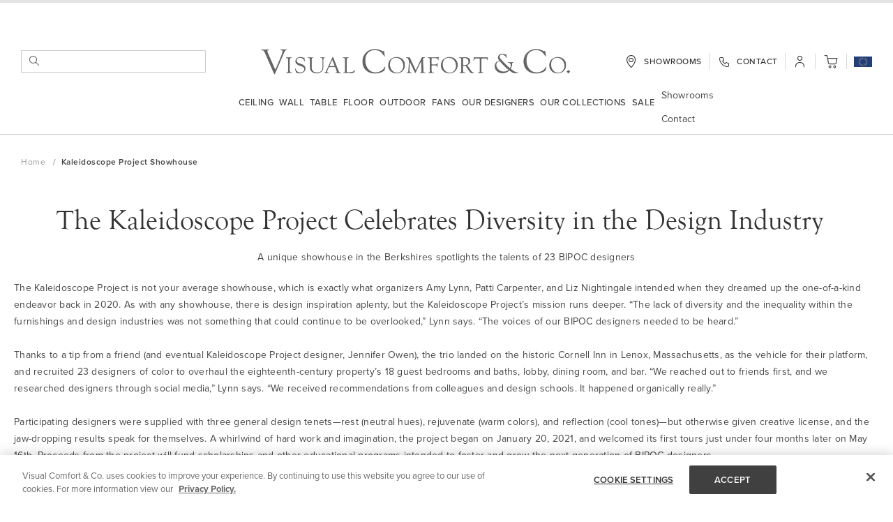

--- FILE ---
content_type: text/html; charset=UTF-8
request_url: https://www.visualcomfort.com/eu/kaleidoscope-project-showhouse/
body_size: 106711
content:
<!doctype html>
<html lang="en">
    <head >
        <script>
    var LOCALE = 'en\u002DGB';
    var BASE_URL = 'https\u003A\u002F\u002Fwww.visualcomfort.com\u002Feu\u002F';
    var require = {
        'baseUrl': 'https\u003A\u002F\u002Fwww.visualcomfort.com\u002Fstatic\u002Fversion1768454088\u002Ffrontend\u002FCapgemini\u002Fvisual\u002Dcomfort\u002Fen_GB'
    };</script>        <meta charset="utf-8"/><script type="text/javascript">(window.NREUM||(NREUM={})).init={privacy:{cookies_enabled:true},ajax:{deny_list:["bam.nr-data.net"]},feature_flags:["soft_nav"],distributed_tracing:{enabled:true}};(window.NREUM||(NREUM={})).loader_config={agentID:"1120180383",accountID:"3896652",trustKey:"1322840",xpid:"Vw4OV1BWChABVFBTAQUAU1AA",licenseKey:"NRJS-859a78227d79e6188ce",applicationID:"1011647541",browserID:"1120180383"};;/*! For license information please see nr-loader-spa-1.308.0.min.js.LICENSE.txt */
(()=>{var e,t,r={384:(e,t,r)=>{"use strict";r.d(t,{NT:()=>a,US:()=>u,Zm:()=>o,bQ:()=>d,dV:()=>c,pV:()=>l});var n=r(6154),i=r(1863),s=r(1910);const a={beacon:"bam.nr-data.net",errorBeacon:"bam.nr-data.net"};function o(){return n.gm.NREUM||(n.gm.NREUM={}),void 0===n.gm.newrelic&&(n.gm.newrelic=n.gm.NREUM),n.gm.NREUM}function c(){let e=o();return e.o||(e.o={ST:n.gm.setTimeout,SI:n.gm.setImmediate||n.gm.setInterval,CT:n.gm.clearTimeout,XHR:n.gm.XMLHttpRequest,REQ:n.gm.Request,EV:n.gm.Event,PR:n.gm.Promise,MO:n.gm.MutationObserver,FETCH:n.gm.fetch,WS:n.gm.WebSocket},(0,s.i)(...Object.values(e.o))),e}function d(e,t){let r=o();r.initializedAgents??={},t.initializedAt={ms:(0,i.t)(),date:new Date},r.initializedAgents[e]=t}function u(e,t){o()[e]=t}function l(){return function(){let e=o();const t=e.info||{};e.info={beacon:a.beacon,errorBeacon:a.errorBeacon,...t}}(),function(){let e=o();const t=e.init||{};e.init={...t}}(),c(),function(){let e=o();const t=e.loader_config||{};e.loader_config={...t}}(),o()}},782:(e,t,r)=>{"use strict";r.d(t,{T:()=>n});const n=r(860).K7.pageViewTiming},860:(e,t,r)=>{"use strict";r.d(t,{$J:()=>u,K7:()=>c,P3:()=>d,XX:()=>i,Yy:()=>o,df:()=>s,qY:()=>n,v4:()=>a});const n="events",i="jserrors",s="browser/blobs",a="rum",o="browser/logs",c={ajax:"ajax",genericEvents:"generic_events",jserrors:i,logging:"logging",metrics:"metrics",pageAction:"page_action",pageViewEvent:"page_view_event",pageViewTiming:"page_view_timing",sessionReplay:"session_replay",sessionTrace:"session_trace",softNav:"soft_navigations",spa:"spa"},d={[c.pageViewEvent]:1,[c.pageViewTiming]:2,[c.metrics]:3,[c.jserrors]:4,[c.spa]:5,[c.ajax]:6,[c.sessionTrace]:7,[c.softNav]:8,[c.sessionReplay]:9,[c.logging]:10,[c.genericEvents]:11},u={[c.pageViewEvent]:a,[c.pageViewTiming]:n,[c.ajax]:n,[c.spa]:n,[c.softNav]:n,[c.metrics]:i,[c.jserrors]:i,[c.sessionTrace]:s,[c.sessionReplay]:s,[c.logging]:o,[c.genericEvents]:"ins"}},944:(e,t,r)=>{"use strict";r.d(t,{R:()=>i});var n=r(3241);function i(e,t){"function"==typeof console.debug&&(console.debug("New Relic Warning: https://github.com/newrelic/newrelic-browser-agent/blob/main/docs/warning-codes.md#".concat(e),t),(0,n.W)({agentIdentifier:null,drained:null,type:"data",name:"warn",feature:"warn",data:{code:e,secondary:t}}))}},993:(e,t,r)=>{"use strict";r.d(t,{A$:()=>s,ET:()=>a,TZ:()=>o,p_:()=>i});var n=r(860);const i={ERROR:"ERROR",WARN:"WARN",INFO:"INFO",DEBUG:"DEBUG",TRACE:"TRACE"},s={OFF:0,ERROR:1,WARN:2,INFO:3,DEBUG:4,TRACE:5},a="log",o=n.K7.logging},1541:(e,t,r)=>{"use strict";r.d(t,{U:()=>i,f:()=>n});const n={MFE:"MFE",BA:"BA"};function i(e,t){if(2!==t?.harvestEndpointVersion)return{};const r=t.agentRef.runtime.appMetadata.agents[0].entityGuid;return e?{"source.id":e.id,"source.name":e.name,"source.type":e.type,"parent.id":e.parent?.id||r,"parent.type":e.parent?.type||n.BA}:{"entity.guid":r,appId:t.agentRef.info.applicationID}}},1687:(e,t,r)=>{"use strict";r.d(t,{Ak:()=>d,Ze:()=>h,x3:()=>u});var n=r(3241),i=r(7836),s=r(3606),a=r(860),o=r(2646);const c={};function d(e,t){const r={staged:!1,priority:a.P3[t]||0};l(e),c[e].get(t)||c[e].set(t,r)}function u(e,t){e&&c[e]&&(c[e].get(t)&&c[e].delete(t),p(e,t,!1),c[e].size&&f(e))}function l(e){if(!e)throw new Error("agentIdentifier required");c[e]||(c[e]=new Map)}function h(e="",t="feature",r=!1){if(l(e),!e||!c[e].get(t)||r)return p(e,t);c[e].get(t).staged=!0,f(e)}function f(e){const t=Array.from(c[e]);t.every(([e,t])=>t.staged)&&(t.sort((e,t)=>e[1].priority-t[1].priority),t.forEach(([t])=>{c[e].delete(t),p(e,t)}))}function p(e,t,r=!0){const a=e?i.ee.get(e):i.ee,c=s.i.handlers;if(!a.aborted&&a.backlog&&c){if((0,n.W)({agentIdentifier:e,type:"lifecycle",name:"drain",feature:t}),r){const e=a.backlog[t],r=c[t];if(r){for(let t=0;e&&t<e.length;++t)g(e[t],r);Object.entries(r).forEach(([e,t])=>{Object.values(t||{}).forEach(t=>{t[0]?.on&&t[0]?.context()instanceof o.y&&t[0].on(e,t[1])})})}}a.isolatedBacklog||delete c[t],a.backlog[t]=null,a.emit("drain-"+t,[])}}function g(e,t){var r=e[1];Object.values(t[r]||{}).forEach(t=>{var r=e[0];if(t[0]===r){var n=t[1],i=e[3],s=e[2];n.apply(i,s)}})}},1738:(e,t,r)=>{"use strict";r.d(t,{U:()=>f,Y:()=>h});var n=r(3241),i=r(9908),s=r(1863),a=r(944),o=r(5701),c=r(3969),d=r(8362),u=r(860),l=r(4261);function h(e,t,r,s){const h=s||r;!h||h[e]&&h[e]!==d.d.prototype[e]||(h[e]=function(){(0,i.p)(c.xV,["API/"+e+"/called"],void 0,u.K7.metrics,r.ee),(0,n.W)({agentIdentifier:r.agentIdentifier,drained:!!o.B?.[r.agentIdentifier],type:"data",name:"api",feature:l.Pl+e,data:{}});try{return t.apply(this,arguments)}catch(e){(0,a.R)(23,e)}})}function f(e,t,r,n,a){const o=e.info;null===r?delete o.jsAttributes[t]:o.jsAttributes[t]=r,(a||null===r)&&(0,i.p)(l.Pl+n,[(0,s.t)(),t,r],void 0,"session",e.ee)}},1741:(e,t,r)=>{"use strict";r.d(t,{W:()=>s});var n=r(944),i=r(4261);class s{#e(e,...t){if(this[e]!==s.prototype[e])return this[e](...t);(0,n.R)(35,e)}addPageAction(e,t){return this.#e(i.hG,e,t)}register(e){return this.#e(i.eY,e)}recordCustomEvent(e,t){return this.#e(i.fF,e,t)}setPageViewName(e,t){return this.#e(i.Fw,e,t)}setCustomAttribute(e,t,r){return this.#e(i.cD,e,t,r)}noticeError(e,t){return this.#e(i.o5,e,t)}setUserId(e,t=!1){return this.#e(i.Dl,e,t)}setApplicationVersion(e){return this.#e(i.nb,e)}setErrorHandler(e){return this.#e(i.bt,e)}addRelease(e,t){return this.#e(i.k6,e,t)}log(e,t){return this.#e(i.$9,e,t)}start(){return this.#e(i.d3)}finished(e){return this.#e(i.BL,e)}recordReplay(){return this.#e(i.CH)}pauseReplay(){return this.#e(i.Tb)}addToTrace(e){return this.#e(i.U2,e)}setCurrentRouteName(e){return this.#e(i.PA,e)}interaction(e){return this.#e(i.dT,e)}wrapLogger(e,t,r){return this.#e(i.Wb,e,t,r)}measure(e,t){return this.#e(i.V1,e,t)}consent(e){return this.#e(i.Pv,e)}}},1863:(e,t,r)=>{"use strict";function n(){return Math.floor(performance.now())}r.d(t,{t:()=>n})},1910:(e,t,r)=>{"use strict";r.d(t,{i:()=>s});var n=r(944);const i=new Map;function s(...e){return e.every(e=>{if(i.has(e))return i.get(e);const t="function"==typeof e?e.toString():"",r=t.includes("[native code]"),s=t.includes("nrWrapper");return r||s||(0,n.R)(64,e?.name||t),i.set(e,r),r})}},2555:(e,t,r)=>{"use strict";r.d(t,{D:()=>o,f:()=>a});var n=r(384),i=r(8122);const s={beacon:n.NT.beacon,errorBeacon:n.NT.errorBeacon,licenseKey:void 0,applicationID:void 0,sa:void 0,queueTime:void 0,applicationTime:void 0,ttGuid:void 0,user:void 0,account:void 0,product:void 0,extra:void 0,jsAttributes:{},userAttributes:void 0,atts:void 0,transactionName:void 0,tNamePlain:void 0};function a(e){try{return!!e.licenseKey&&!!e.errorBeacon&&!!e.applicationID}catch(e){return!1}}const o=e=>(0,i.a)(e,s)},2614:(e,t,r)=>{"use strict";r.d(t,{BB:()=>a,H3:()=>n,g:()=>d,iL:()=>c,tS:()=>o,uh:()=>i,wk:()=>s});const n="NRBA",i="SESSION",s=144e5,a=18e5,o={STARTED:"session-started",PAUSE:"session-pause",RESET:"session-reset",RESUME:"session-resume",UPDATE:"session-update"},c={SAME_TAB:"same-tab",CROSS_TAB:"cross-tab"},d={OFF:0,FULL:1,ERROR:2}},2646:(e,t,r)=>{"use strict";r.d(t,{y:()=>n});class n{constructor(e){this.contextId=e}}},2843:(e,t,r)=>{"use strict";r.d(t,{G:()=>s,u:()=>i});var n=r(3878);function i(e,t=!1,r,i){(0,n.DD)("visibilitychange",function(){if(t)return void("hidden"===document.visibilityState&&e());e(document.visibilityState)},r,i)}function s(e,t,r){(0,n.sp)("pagehide",e,t,r)}},3241:(e,t,r)=>{"use strict";r.d(t,{W:()=>s});var n=r(6154);const i="newrelic";function s(e={}){try{n.gm.dispatchEvent(new CustomEvent(i,{detail:e}))}catch(e){}}},3304:(e,t,r)=>{"use strict";r.d(t,{A:()=>s});var n=r(7836);const i=()=>{const e=new WeakSet;return(t,r)=>{if("object"==typeof r&&null!==r){if(e.has(r))return;e.add(r)}return r}};function s(e){try{return JSON.stringify(e,i())??""}catch(e){try{n.ee.emit("internal-error",[e])}catch(e){}return""}}},3333:(e,t,r)=>{"use strict";r.d(t,{$v:()=>u,TZ:()=>n,Xh:()=>c,Zp:()=>i,kd:()=>d,mq:()=>o,nf:()=>a,qN:()=>s});const n=r(860).K7.genericEvents,i=["auxclick","click","copy","keydown","paste","scrollend"],s=["focus","blur"],a=4,o=1e3,c=2e3,d=["PageAction","UserAction","BrowserPerformance"],u={RESOURCES:"experimental.resources",REGISTER:"register"}},3434:(e,t,r)=>{"use strict";r.d(t,{Jt:()=>s,YM:()=>d});var n=r(7836),i=r(5607);const s="nr@original:".concat(i.W),a=50;var o=Object.prototype.hasOwnProperty,c=!1;function d(e,t){return e||(e=n.ee),r.inPlace=function(e,t,n,i,s){n||(n="");const a="-"===n.charAt(0);for(let o=0;o<t.length;o++){const c=t[o],d=e[c];l(d)||(e[c]=r(d,a?c+n:n,i,c,s))}},r.flag=s,r;function r(t,r,n,c,d){return l(t)?t:(r||(r=""),nrWrapper[s]=t,function(e,t,r){if(Object.defineProperty&&Object.keys)try{return Object.keys(e).forEach(function(r){Object.defineProperty(t,r,{get:function(){return e[r]},set:function(t){return e[r]=t,t}})}),t}catch(e){u([e],r)}for(var n in e)o.call(e,n)&&(t[n]=e[n])}(t,nrWrapper,e),nrWrapper);function nrWrapper(){var s,o,l,h;let f;try{o=this,s=[...arguments],l="function"==typeof n?n(s,o):n||{}}catch(t){u([t,"",[s,o,c],l],e)}i(r+"start",[s,o,c],l,d);const p=performance.now();let g;try{return h=t.apply(o,s),g=performance.now(),h}catch(e){throw g=performance.now(),i(r+"err",[s,o,e],l,d),f=e,f}finally{const e=g-p,t={start:p,end:g,duration:e,isLongTask:e>=a,methodName:c,thrownError:f};t.isLongTask&&i("long-task",[t,o],l,d),i(r+"end",[s,o,h],l,d)}}}function i(r,n,i,s){if(!c||t){var a=c;c=!0;try{e.emit(r,n,i,t,s)}catch(t){u([t,r,n,i],e)}c=a}}}function u(e,t){t||(t=n.ee);try{t.emit("internal-error",e)}catch(e){}}function l(e){return!(e&&"function"==typeof e&&e.apply&&!e[s])}},3606:(e,t,r)=>{"use strict";r.d(t,{i:()=>s});var n=r(9908);s.on=a;var i=s.handlers={};function s(e,t,r,s){a(s||n.d,i,e,t,r)}function a(e,t,r,i,s){s||(s="feature"),e||(e=n.d);var a=t[s]=t[s]||{};(a[r]=a[r]||[]).push([e,i])}},3738:(e,t,r)=>{"use strict";r.d(t,{He:()=>i,Kp:()=>o,Lc:()=>d,Rz:()=>u,TZ:()=>n,bD:()=>s,d3:()=>a,jx:()=>l,sl:()=>h,uP:()=>c});const n=r(860).K7.sessionTrace,i="bstResource",s="resource",a="-start",o="-end",c="fn"+a,d="fn"+o,u="pushState",l=1e3,h=3e4},3785:(e,t,r)=>{"use strict";r.d(t,{R:()=>c,b:()=>d});var n=r(9908),i=r(1863),s=r(860),a=r(3969),o=r(993);function c(e,t,r={},c=o.p_.INFO,d=!0,u,l=(0,i.t)()){(0,n.p)(a.xV,["API/logging/".concat(c.toLowerCase(),"/called")],void 0,s.K7.metrics,e),(0,n.p)(o.ET,[l,t,r,c,d,u],void 0,s.K7.logging,e)}function d(e){return"string"==typeof e&&Object.values(o.p_).some(t=>t===e.toUpperCase().trim())}},3878:(e,t,r)=>{"use strict";function n(e,t){return{capture:e,passive:!1,signal:t}}function i(e,t,r=!1,i){window.addEventListener(e,t,n(r,i))}function s(e,t,r=!1,i){document.addEventListener(e,t,n(r,i))}r.d(t,{DD:()=>s,jT:()=>n,sp:()=>i})},3962:(e,t,r)=>{"use strict";r.d(t,{AM:()=>a,O2:()=>l,OV:()=>s,Qu:()=>h,TZ:()=>c,ih:()=>f,pP:()=>o,t1:()=>u,tC:()=>i,wD:()=>d});var n=r(860);const i=["click","keydown","submit"],s="popstate",a="api",o="initialPageLoad",c=n.K7.softNav,d=5e3,u=500,l={INITIAL_PAGE_LOAD:"",ROUTE_CHANGE:1,UNSPECIFIED:2},h={INTERACTION:1,AJAX:2,CUSTOM_END:3,CUSTOM_TRACER:4},f={IP:"in progress",PF:"pending finish",FIN:"finished",CAN:"cancelled"}},3969:(e,t,r)=>{"use strict";r.d(t,{TZ:()=>n,XG:()=>o,rs:()=>i,xV:()=>a,z_:()=>s});const n=r(860).K7.metrics,i="sm",s="cm",a="storeSupportabilityMetrics",o="storeEventMetrics"},4234:(e,t,r)=>{"use strict";r.d(t,{W:()=>s});var n=r(7836),i=r(1687);class s{constructor(e,t){this.agentIdentifier=e,this.ee=n.ee.get(e),this.featureName=t,this.blocked=!1}deregisterDrain(){(0,i.x3)(this.agentIdentifier,this.featureName)}}},4261:(e,t,r)=>{"use strict";r.d(t,{$9:()=>u,BL:()=>c,CH:()=>p,Dl:()=>R,Fw:()=>w,PA:()=>v,Pl:()=>n,Pv:()=>A,Tb:()=>h,U2:()=>a,V1:()=>E,Wb:()=>T,bt:()=>y,cD:()=>b,d3:()=>x,dT:()=>d,eY:()=>g,fF:()=>f,hG:()=>s,hw:()=>i,k6:()=>o,nb:()=>m,o5:()=>l});const n="api-",i=n+"ixn-",s="addPageAction",a="addToTrace",o="addRelease",c="finished",d="interaction",u="log",l="noticeError",h="pauseReplay",f="recordCustomEvent",p="recordReplay",g="register",m="setApplicationVersion",v="setCurrentRouteName",b="setCustomAttribute",y="setErrorHandler",w="setPageViewName",R="setUserId",x="start",T="wrapLogger",E="measure",A="consent"},5205:(e,t,r)=>{"use strict";r.d(t,{j:()=>S});var n=r(384),i=r(1741);var s=r(2555),a=r(3333);const o=e=>{if(!e||"string"!=typeof e)return!1;try{document.createDocumentFragment().querySelector(e)}catch{return!1}return!0};var c=r(2614),d=r(944),u=r(8122);const l="[data-nr-mask]",h=e=>(0,u.a)(e,(()=>{const e={feature_flags:[],experimental:{allow_registered_children:!1,resources:!1},mask_selector:"*",block_selector:"[data-nr-block]",mask_input_options:{color:!1,date:!1,"datetime-local":!1,email:!1,month:!1,number:!1,range:!1,search:!1,tel:!1,text:!1,time:!1,url:!1,week:!1,textarea:!1,select:!1,password:!0}};return{ajax:{deny_list:void 0,block_internal:!0,enabled:!0,autoStart:!0},api:{get allow_registered_children(){return e.feature_flags.includes(a.$v.REGISTER)||e.experimental.allow_registered_children},set allow_registered_children(t){e.experimental.allow_registered_children=t},duplicate_registered_data:!1},browser_consent_mode:{enabled:!1},distributed_tracing:{enabled:void 0,exclude_newrelic_header:void 0,cors_use_newrelic_header:void 0,cors_use_tracecontext_headers:void 0,allowed_origins:void 0},get feature_flags(){return e.feature_flags},set feature_flags(t){e.feature_flags=t},generic_events:{enabled:!0,autoStart:!0},harvest:{interval:30},jserrors:{enabled:!0,autoStart:!0},logging:{enabled:!0,autoStart:!0},metrics:{enabled:!0,autoStart:!0},obfuscate:void 0,page_action:{enabled:!0},page_view_event:{enabled:!0,autoStart:!0},page_view_timing:{enabled:!0,autoStart:!0},performance:{capture_marks:!1,capture_measures:!1,capture_detail:!0,resources:{get enabled(){return e.feature_flags.includes(a.$v.RESOURCES)||e.experimental.resources},set enabled(t){e.experimental.resources=t},asset_types:[],first_party_domains:[],ignore_newrelic:!0}},privacy:{cookies_enabled:!0},proxy:{assets:void 0,beacon:void 0},session:{expiresMs:c.wk,inactiveMs:c.BB},session_replay:{autoStart:!0,enabled:!1,preload:!1,sampling_rate:10,error_sampling_rate:100,collect_fonts:!1,inline_images:!1,fix_stylesheets:!0,mask_all_inputs:!0,get mask_text_selector(){return e.mask_selector},set mask_text_selector(t){o(t)?e.mask_selector="".concat(t,",").concat(l):""===t||null===t?e.mask_selector=l:(0,d.R)(5,t)},get block_class(){return"nr-block"},get ignore_class(){return"nr-ignore"},get mask_text_class(){return"nr-mask"},get block_selector(){return e.block_selector},set block_selector(t){o(t)?e.block_selector+=",".concat(t):""!==t&&(0,d.R)(6,t)},get mask_input_options(){return e.mask_input_options},set mask_input_options(t){t&&"object"==typeof t?e.mask_input_options={...t,password:!0}:(0,d.R)(7,t)}},session_trace:{enabled:!0,autoStart:!0},soft_navigations:{enabled:!0,autoStart:!0},spa:{enabled:!0,autoStart:!0},ssl:void 0,user_actions:{enabled:!0,elementAttributes:["id","className","tagName","type"]}}})());var f=r(6154),p=r(9324);let g=0;const m={buildEnv:p.F3,distMethod:p.Xs,version:p.xv,originTime:f.WN},v={consented:!1},b={appMetadata:{},get consented(){return this.session?.state?.consent||v.consented},set consented(e){v.consented=e},customTransaction:void 0,denyList:void 0,disabled:!1,harvester:void 0,isolatedBacklog:!1,isRecording:!1,loaderType:void 0,maxBytes:3e4,obfuscator:void 0,onerror:void 0,ptid:void 0,releaseIds:{},session:void 0,timeKeeper:void 0,registeredEntities:[],jsAttributesMetadata:{bytes:0},get harvestCount(){return++g}},y=e=>{const t=(0,u.a)(e,b),r=Object.keys(m).reduce((e,t)=>(e[t]={value:m[t],writable:!1,configurable:!0,enumerable:!0},e),{});return Object.defineProperties(t,r)};var w=r(5701);const R=e=>{const t=e.startsWith("http");e+="/",r.p=t?e:"https://"+e};var x=r(7836),T=r(3241);const E={accountID:void 0,trustKey:void 0,agentID:void 0,licenseKey:void 0,applicationID:void 0,xpid:void 0},A=e=>(0,u.a)(e,E),_=new Set;function S(e,t={},r,a){let{init:o,info:c,loader_config:d,runtime:u={},exposed:l=!0}=t;if(!c){const e=(0,n.pV)();o=e.init,c=e.info,d=e.loader_config}e.init=h(o||{}),e.loader_config=A(d||{}),c.jsAttributes??={},f.bv&&(c.jsAttributes.isWorker=!0),e.info=(0,s.D)(c);const p=e.init,g=[c.beacon,c.errorBeacon];_.has(e.agentIdentifier)||(p.proxy.assets&&(R(p.proxy.assets),g.push(p.proxy.assets)),p.proxy.beacon&&g.push(p.proxy.beacon),e.beacons=[...g],function(e){const t=(0,n.pV)();Object.getOwnPropertyNames(i.W.prototype).forEach(r=>{const n=i.W.prototype[r];if("function"!=typeof n||"constructor"===n)return;let s=t[r];e[r]&&!1!==e.exposed&&"micro-agent"!==e.runtime?.loaderType&&(t[r]=(...t)=>{const n=e[r](...t);return s?s(...t):n})})}(e),(0,n.US)("activatedFeatures",w.B)),u.denyList=[...p.ajax.deny_list||[],...p.ajax.block_internal?g:[]],u.ptid=e.agentIdentifier,u.loaderType=r,e.runtime=y(u),_.has(e.agentIdentifier)||(e.ee=x.ee.get(e.agentIdentifier),e.exposed=l,(0,T.W)({agentIdentifier:e.agentIdentifier,drained:!!w.B?.[e.agentIdentifier],type:"lifecycle",name:"initialize",feature:void 0,data:e.config})),_.add(e.agentIdentifier)}},5270:(e,t,r)=>{"use strict";r.d(t,{Aw:()=>a,SR:()=>s,rF:()=>o});var n=r(384),i=r(7767);function s(e){return!!(0,n.dV)().o.MO&&(0,i.V)(e)&&!0===e?.session_trace.enabled}function a(e){return!0===e?.session_replay.preload&&s(e)}function o(e,t){try{if("string"==typeof t?.type){if("password"===t.type.toLowerCase())return"*".repeat(e?.length||0);if(void 0!==t?.dataset?.nrUnmask||t?.classList?.contains("nr-unmask"))return e}}catch(e){}return"string"==typeof e?e.replace(/[\S]/g,"*"):"*".repeat(e?.length||0)}},5289:(e,t,r)=>{"use strict";r.d(t,{GG:()=>a,Qr:()=>c,sB:()=>o});var n=r(3878),i=r(6389);function s(){return"undefined"==typeof document||"complete"===document.readyState}function a(e,t){if(s())return e();const r=(0,i.J)(e),a=setInterval(()=>{s()&&(clearInterval(a),r())},500);(0,n.sp)("load",r,t)}function o(e){if(s())return e();(0,n.DD)("DOMContentLoaded",e)}function c(e){if(s())return e();(0,n.sp)("popstate",e)}},5607:(e,t,r)=>{"use strict";r.d(t,{W:()=>n});const n=(0,r(9566).bz)()},5701:(e,t,r)=>{"use strict";r.d(t,{B:()=>s,t:()=>a});var n=r(3241);const i=new Set,s={};function a(e,t){const r=t.agentIdentifier;s[r]??={},e&&"object"==typeof e&&(i.has(r)||(t.ee.emit("rumresp",[e]),s[r]=e,i.add(r),(0,n.W)({agentIdentifier:r,loaded:!0,drained:!0,type:"lifecycle",name:"load",feature:void 0,data:e})))}},6154:(e,t,r)=>{"use strict";r.d(t,{OF:()=>d,RI:()=>i,WN:()=>h,bv:()=>s,eN:()=>f,gm:()=>a,lR:()=>l,m:()=>c,mw:()=>o,sb:()=>u});var n=r(1863);const i="undefined"!=typeof window&&!!window.document,s="undefined"!=typeof WorkerGlobalScope&&("undefined"!=typeof self&&self instanceof WorkerGlobalScope&&self.navigator instanceof WorkerNavigator||"undefined"!=typeof globalThis&&globalThis instanceof WorkerGlobalScope&&globalThis.navigator instanceof WorkerNavigator),a=i?window:"undefined"!=typeof WorkerGlobalScope&&("undefined"!=typeof self&&self instanceof WorkerGlobalScope&&self||"undefined"!=typeof globalThis&&globalThis instanceof WorkerGlobalScope&&globalThis),o=Boolean("hidden"===a?.document?.visibilityState),c=""+a?.location,d=/iPad|iPhone|iPod/.test(a.navigator?.userAgent),u=d&&"undefined"==typeof SharedWorker,l=(()=>{const e=a.navigator?.userAgent?.match(/Firefox[/\s](\d+\.\d+)/);return Array.isArray(e)&&e.length>=2?+e[1]:0})(),h=Date.now()-(0,n.t)(),f=()=>"undefined"!=typeof PerformanceNavigationTiming&&a?.performance?.getEntriesByType("navigation")?.[0]?.responseStart},6344:(e,t,r)=>{"use strict";r.d(t,{BB:()=>u,Qb:()=>l,TZ:()=>i,Ug:()=>a,Vh:()=>s,_s:()=>o,bc:()=>d,yP:()=>c});var n=r(2614);const i=r(860).K7.sessionReplay,s="errorDuringReplay",a=.12,o={DomContentLoaded:0,Load:1,FullSnapshot:2,IncrementalSnapshot:3,Meta:4,Custom:5},c={[n.g.ERROR]:15e3,[n.g.FULL]:3e5,[n.g.OFF]:0},d={RESET:{message:"Session was reset",sm:"Reset"},IMPORT:{message:"Recorder failed to import",sm:"Import"},TOO_MANY:{message:"429: Too Many Requests",sm:"Too-Many"},TOO_BIG:{message:"Payload was too large",sm:"Too-Big"},CROSS_TAB:{message:"Session Entity was set to OFF on another tab",sm:"Cross-Tab"},ENTITLEMENTS:{message:"Session Replay is not allowed and will not be started",sm:"Entitlement"}},u=5e3,l={API:"api",RESUME:"resume",SWITCH_TO_FULL:"switchToFull",INITIALIZE:"initialize",PRELOAD:"preload"}},6389:(e,t,r)=>{"use strict";function n(e,t=500,r={}){const n=r?.leading||!1;let i;return(...r)=>{n&&void 0===i&&(e.apply(this,r),i=setTimeout(()=>{i=clearTimeout(i)},t)),n||(clearTimeout(i),i=setTimeout(()=>{e.apply(this,r)},t))}}function i(e){let t=!1;return(...r)=>{t||(t=!0,e.apply(this,r))}}r.d(t,{J:()=>i,s:()=>n})},6630:(e,t,r)=>{"use strict";r.d(t,{T:()=>n});const n=r(860).K7.pageViewEvent},6774:(e,t,r)=>{"use strict";r.d(t,{T:()=>n});const n=r(860).K7.jserrors},7295:(e,t,r)=>{"use strict";r.d(t,{Xv:()=>a,gX:()=>i,iW:()=>s});var n=[];function i(e){if(!e||s(e))return!1;if(0===n.length)return!0;if("*"===n[0].hostname)return!1;for(var t=0;t<n.length;t++){var r=n[t];if(r.hostname.test(e.hostname)&&r.pathname.test(e.pathname))return!1}return!0}function s(e){return void 0===e.hostname}function a(e){if(n=[],e&&e.length)for(var t=0;t<e.length;t++){let r=e[t];if(!r)continue;if("*"===r)return void(n=[{hostname:"*"}]);0===r.indexOf("http://")?r=r.substring(7):0===r.indexOf("https://")&&(r=r.substring(8));const i=r.indexOf("/");let s,a;i>0?(s=r.substring(0,i),a=r.substring(i)):(s=r,a="*");let[c]=s.split(":");n.push({hostname:o(c),pathname:o(a,!0)})}}function o(e,t=!1){const r=e.replace(/[.+?^${}()|[\]\\]/g,e=>"\\"+e).replace(/\*/g,".*?");return new RegExp((t?"^":"")+r+"$")}},7485:(e,t,r)=>{"use strict";r.d(t,{D:()=>i});var n=r(6154);function i(e){if(0===(e||"").indexOf("data:"))return{protocol:"data"};try{const t=new URL(e,location.href),r={port:t.port,hostname:t.hostname,pathname:t.pathname,search:t.search,protocol:t.protocol.slice(0,t.protocol.indexOf(":")),sameOrigin:t.protocol===n.gm?.location?.protocol&&t.host===n.gm?.location?.host};return r.port&&""!==r.port||("http:"===t.protocol&&(r.port="80"),"https:"===t.protocol&&(r.port="443")),r.pathname&&""!==r.pathname?r.pathname.startsWith("/")||(r.pathname="/".concat(r.pathname)):r.pathname="/",r}catch(e){return{}}}},7699:(e,t,r)=>{"use strict";r.d(t,{It:()=>s,KC:()=>o,No:()=>i,qh:()=>a});var n=r(860);const i=16e3,s=1e6,a="SESSION_ERROR",o={[n.K7.logging]:!0,[n.K7.genericEvents]:!1,[n.K7.jserrors]:!1,[n.K7.ajax]:!1}},7767:(e,t,r)=>{"use strict";r.d(t,{V:()=>i});var n=r(6154);const i=e=>n.RI&&!0===e?.privacy.cookies_enabled},7836:(e,t,r)=>{"use strict";r.d(t,{P:()=>o,ee:()=>c});var n=r(384),i=r(8990),s=r(2646),a=r(5607);const o="nr@context:".concat(a.W),c=function e(t,r){var n={},a={},u={},l=!1;try{l=16===r.length&&d.initializedAgents?.[r]?.runtime.isolatedBacklog}catch(e){}var h={on:p,addEventListener:p,removeEventListener:function(e,t){var r=n[e];if(!r)return;for(var i=0;i<r.length;i++)r[i]===t&&r.splice(i,1)},emit:function(e,r,n,i,s){!1!==s&&(s=!0);if(c.aborted&&!i)return;t&&s&&t.emit(e,r,n);var o=f(n);g(e).forEach(e=>{e.apply(o,r)});var d=v()[a[e]];d&&d.push([h,e,r,o]);return o},get:m,listeners:g,context:f,buffer:function(e,t){const r=v();if(t=t||"feature",h.aborted)return;Object.entries(e||{}).forEach(([e,n])=>{a[n]=t,t in r||(r[t]=[])})},abort:function(){h._aborted=!0,Object.keys(h.backlog).forEach(e=>{delete h.backlog[e]})},isBuffering:function(e){return!!v()[a[e]]},debugId:r,backlog:l?{}:t&&"object"==typeof t.backlog?t.backlog:{},isolatedBacklog:l};return Object.defineProperty(h,"aborted",{get:()=>{let e=h._aborted||!1;return e||(t&&(e=t.aborted),e)}}),h;function f(e){return e&&e instanceof s.y?e:e?(0,i.I)(e,o,()=>new s.y(o)):new s.y(o)}function p(e,t){n[e]=g(e).concat(t)}function g(e){return n[e]||[]}function m(t){return u[t]=u[t]||e(h,t)}function v(){return h.backlog}}(void 0,"globalEE"),d=(0,n.Zm)();d.ee||(d.ee=c)},8122:(e,t,r)=>{"use strict";r.d(t,{a:()=>i});var n=r(944);function i(e,t){try{if(!e||"object"!=typeof e)return(0,n.R)(3);if(!t||"object"!=typeof t)return(0,n.R)(4);const r=Object.create(Object.getPrototypeOf(t),Object.getOwnPropertyDescriptors(t)),s=0===Object.keys(r).length?e:r;for(let a in s)if(void 0!==e[a])try{if(null===e[a]){r[a]=null;continue}Array.isArray(e[a])&&Array.isArray(t[a])?r[a]=Array.from(new Set([...e[a],...t[a]])):"object"==typeof e[a]&&"object"==typeof t[a]?r[a]=i(e[a],t[a]):r[a]=e[a]}catch(e){r[a]||(0,n.R)(1,e)}return r}catch(e){(0,n.R)(2,e)}}},8139:(e,t,r)=>{"use strict";r.d(t,{u:()=>h});var n=r(7836),i=r(3434),s=r(8990),a=r(6154);const o={},c=a.gm.XMLHttpRequest,d="addEventListener",u="removeEventListener",l="nr@wrapped:".concat(n.P);function h(e){var t=function(e){return(e||n.ee).get("events")}(e);if(o[t.debugId]++)return t;o[t.debugId]=1;var r=(0,i.YM)(t,!0);function h(e){r.inPlace(e,[d,u],"-",p)}function p(e,t){return e[1]}return"getPrototypeOf"in Object&&(a.RI&&f(document,h),c&&f(c.prototype,h),f(a.gm,h)),t.on(d+"-start",function(e,t){var n=e[1];if(null!==n&&("function"==typeof n||"object"==typeof n)&&"newrelic"!==e[0]){var i=(0,s.I)(n,l,function(){var e={object:function(){if("function"!=typeof n.handleEvent)return;return n.handleEvent.apply(n,arguments)},function:n}[typeof n];return e?r(e,"fn-",null,e.name||"anonymous"):n});this.wrapped=e[1]=i}}),t.on(u+"-start",function(e){e[1]=this.wrapped||e[1]}),t}function f(e,t,...r){let n=e;for(;"object"==typeof n&&!Object.prototype.hasOwnProperty.call(n,d);)n=Object.getPrototypeOf(n);n&&t(n,...r)}},8362:(e,t,r)=>{"use strict";r.d(t,{d:()=>s});var n=r(9566),i=r(1741);class s extends i.W{agentIdentifier=(0,n.LA)(16)}},8374:(e,t,r)=>{r.nc=(()=>{try{return document?.currentScript?.nonce}catch(e){}return""})()},8990:(e,t,r)=>{"use strict";r.d(t,{I:()=>i});var n=Object.prototype.hasOwnProperty;function i(e,t,r){if(n.call(e,t))return e[t];var i=r();if(Object.defineProperty&&Object.keys)try{return Object.defineProperty(e,t,{value:i,writable:!0,enumerable:!1}),i}catch(e){}return e[t]=i,i}},9119:(e,t,r)=>{"use strict";r.d(t,{L:()=>s});var n=/([^?#]*)[^#]*(#[^?]*|$).*/,i=/([^?#]*)().*/;function s(e,t){return e?e.replace(t?n:i,"$1$2"):e}},9300:(e,t,r)=>{"use strict";r.d(t,{T:()=>n});const n=r(860).K7.ajax},9324:(e,t,r)=>{"use strict";r.d(t,{AJ:()=>a,F3:()=>i,Xs:()=>s,Yq:()=>o,xv:()=>n});const n="1.308.0",i="PROD",s="CDN",a="@newrelic/rrweb",o="1.0.1"},9566:(e,t,r)=>{"use strict";r.d(t,{LA:()=>o,ZF:()=>c,bz:()=>a,el:()=>d});var n=r(6154);const i="xxxxxxxx-xxxx-4xxx-yxxx-xxxxxxxxxxxx";function s(e,t){return e?15&e[t]:16*Math.random()|0}function a(){const e=n.gm?.crypto||n.gm?.msCrypto;let t,r=0;return e&&e.getRandomValues&&(t=e.getRandomValues(new Uint8Array(30))),i.split("").map(e=>"x"===e?s(t,r++).toString(16):"y"===e?(3&s()|8).toString(16):e).join("")}function o(e){const t=n.gm?.crypto||n.gm?.msCrypto;let r,i=0;t&&t.getRandomValues&&(r=t.getRandomValues(new Uint8Array(e)));const a=[];for(var o=0;o<e;o++)a.push(s(r,i++).toString(16));return a.join("")}function c(){return o(16)}function d(){return o(32)}},9908:(e,t,r)=>{"use strict";r.d(t,{d:()=>n,p:()=>i});var n=r(7836).ee.get("handle");function i(e,t,r,i,s){s?(s.buffer([e],i),s.emit(e,t,r)):(n.buffer([e],i),n.emit(e,t,r))}}},n={};function i(e){var t=n[e];if(void 0!==t)return t.exports;var s=n[e]={exports:{}};return r[e](s,s.exports,i),s.exports}i.m=r,i.d=(e,t)=>{for(var r in t)i.o(t,r)&&!i.o(e,r)&&Object.defineProperty(e,r,{enumerable:!0,get:t[r]})},i.f={},i.e=e=>Promise.all(Object.keys(i.f).reduce((t,r)=>(i.f[r](e,t),t),[])),i.u=e=>({212:"nr-spa-compressor",249:"nr-spa-recorder",478:"nr-spa"}[e]+"-1.308.0.min.js"),i.o=(e,t)=>Object.prototype.hasOwnProperty.call(e,t),e={},t="NRBA-1.308.0.PROD:",i.l=(r,n,s,a)=>{if(e[r])e[r].push(n);else{var o,c;if(void 0!==s)for(var d=document.getElementsByTagName("script"),u=0;u<d.length;u++){var l=d[u];if(l.getAttribute("src")==r||l.getAttribute("data-webpack")==t+s){o=l;break}}if(!o){c=!0;var h={478:"sha512-RSfSVnmHk59T/uIPbdSE0LPeqcEdF4/+XhfJdBuccH5rYMOEZDhFdtnh6X6nJk7hGpzHd9Ujhsy7lZEz/ORYCQ==",249:"sha512-ehJXhmntm85NSqW4MkhfQqmeKFulra3klDyY0OPDUE+sQ3GokHlPh1pmAzuNy//3j4ac6lzIbmXLvGQBMYmrkg==",212:"sha512-B9h4CR46ndKRgMBcK+j67uSR2RCnJfGefU+A7FrgR/k42ovXy5x/MAVFiSvFxuVeEk/pNLgvYGMp1cBSK/G6Fg=="};(o=document.createElement("script")).charset="utf-8",i.nc&&o.setAttribute("nonce",i.nc),o.setAttribute("data-webpack",t+s),o.src=r,0!==o.src.indexOf(window.location.origin+"/")&&(o.crossOrigin="anonymous"),h[a]&&(o.integrity=h[a])}e[r]=[n];var f=(t,n)=>{o.onerror=o.onload=null,clearTimeout(p);var i=e[r];if(delete e[r],o.parentNode&&o.parentNode.removeChild(o),i&&i.forEach(e=>e(n)),t)return t(n)},p=setTimeout(f.bind(null,void 0,{type:"timeout",target:o}),12e4);o.onerror=f.bind(null,o.onerror),o.onload=f.bind(null,o.onload),c&&document.head.appendChild(o)}},i.r=e=>{"undefined"!=typeof Symbol&&Symbol.toStringTag&&Object.defineProperty(e,Symbol.toStringTag,{value:"Module"}),Object.defineProperty(e,"__esModule",{value:!0})},i.p="https://js-agent.newrelic.com/",(()=>{var e={38:0,788:0};i.f.j=(t,r)=>{var n=i.o(e,t)?e[t]:void 0;if(0!==n)if(n)r.push(n[2]);else{var s=new Promise((r,i)=>n=e[t]=[r,i]);r.push(n[2]=s);var a=i.p+i.u(t),o=new Error;i.l(a,r=>{if(i.o(e,t)&&(0!==(n=e[t])&&(e[t]=void 0),n)){var s=r&&("load"===r.type?"missing":r.type),a=r&&r.target&&r.target.src;o.message="Loading chunk "+t+" failed: ("+s+": "+a+")",o.name="ChunkLoadError",o.type=s,o.request=a,n[1](o)}},"chunk-"+t,t)}};var t=(t,r)=>{var n,s,[a,o,c]=r,d=0;if(a.some(t=>0!==e[t])){for(n in o)i.o(o,n)&&(i.m[n]=o[n]);if(c)c(i)}for(t&&t(r);d<a.length;d++)s=a[d],i.o(e,s)&&e[s]&&e[s][0](),e[s]=0},r=self["webpackChunk:NRBA-1.308.0.PROD"]=self["webpackChunk:NRBA-1.308.0.PROD"]||[];r.forEach(t.bind(null,0)),r.push=t.bind(null,r.push.bind(r))})(),(()=>{"use strict";i(8374);var e=i(8362),t=i(860);const r=Object.values(t.K7);var n=i(5205);var s=i(9908),a=i(1863),o=i(4261),c=i(1738);var d=i(1687),u=i(4234),l=i(5289),h=i(6154),f=i(944),p=i(5270),g=i(7767),m=i(6389),v=i(7699);class b extends u.W{constructor(e,t){super(e.agentIdentifier,t),this.agentRef=e,this.abortHandler=void 0,this.featAggregate=void 0,this.loadedSuccessfully=void 0,this.onAggregateImported=new Promise(e=>{this.loadedSuccessfully=e}),this.deferred=Promise.resolve(),!1===e.init[this.featureName].autoStart?this.deferred=new Promise((t,r)=>{this.ee.on("manual-start-all",(0,m.J)(()=>{(0,d.Ak)(e.agentIdentifier,this.featureName),t()}))}):(0,d.Ak)(e.agentIdentifier,t)}importAggregator(e,t,r={}){if(this.featAggregate)return;const n=async()=>{let n;await this.deferred;try{if((0,g.V)(e.init)){const{setupAgentSession:t}=await i.e(478).then(i.bind(i,8766));n=t(e)}}catch(e){(0,f.R)(20,e),this.ee.emit("internal-error",[e]),(0,s.p)(v.qh,[e],void 0,this.featureName,this.ee)}try{if(!this.#t(this.featureName,n,e.init))return(0,d.Ze)(this.agentIdentifier,this.featureName),void this.loadedSuccessfully(!1);const{Aggregate:i}=await t();this.featAggregate=new i(e,r),e.runtime.harvester.initializedAggregates.push(this.featAggregate),this.loadedSuccessfully(!0)}catch(e){(0,f.R)(34,e),this.abortHandler?.(),(0,d.Ze)(this.agentIdentifier,this.featureName,!0),this.loadedSuccessfully(!1),this.ee&&this.ee.abort()}};h.RI?(0,l.GG)(()=>n(),!0):n()}#t(e,r,n){if(this.blocked)return!1;switch(e){case t.K7.sessionReplay:return(0,p.SR)(n)&&!!r;case t.K7.sessionTrace:return!!r;default:return!0}}}var y=i(6630),w=i(2614),R=i(3241);class x extends b{static featureName=y.T;constructor(e){var t;super(e,y.T),this.setupInspectionEvents(e.agentIdentifier),t=e,(0,c.Y)(o.Fw,function(e,r){"string"==typeof e&&("/"!==e.charAt(0)&&(e="/"+e),t.runtime.customTransaction=(r||"http://custom.transaction")+e,(0,s.p)(o.Pl+o.Fw,[(0,a.t)()],void 0,void 0,t.ee))},t),this.importAggregator(e,()=>i.e(478).then(i.bind(i,2467)))}setupInspectionEvents(e){const t=(t,r)=>{t&&(0,R.W)({agentIdentifier:e,timeStamp:t.timeStamp,loaded:"complete"===t.target.readyState,type:"window",name:r,data:t.target.location+""})};(0,l.sB)(e=>{t(e,"DOMContentLoaded")}),(0,l.GG)(e=>{t(e,"load")}),(0,l.Qr)(e=>{t(e,"navigate")}),this.ee.on(w.tS.UPDATE,(t,r)=>{(0,R.W)({agentIdentifier:e,type:"lifecycle",name:"session",data:r})})}}var T=i(384);class E extends e.d{constructor(e){var t;(super(),h.gm)?(this.features={},(0,T.bQ)(this.agentIdentifier,this),this.desiredFeatures=new Set(e.features||[]),this.desiredFeatures.add(x),(0,n.j)(this,e,e.loaderType||"agent"),t=this,(0,c.Y)(o.cD,function(e,r,n=!1){if("string"==typeof e){if(["string","number","boolean"].includes(typeof r)||null===r)return(0,c.U)(t,e,r,o.cD,n);(0,f.R)(40,typeof r)}else(0,f.R)(39,typeof e)},t),function(e){(0,c.Y)(o.Dl,function(t,r=!1){if("string"!=typeof t&&null!==t)return void(0,f.R)(41,typeof t);const n=e.info.jsAttributes["enduser.id"];r&&null!=n&&n!==t?(0,s.p)(o.Pl+"setUserIdAndResetSession",[t],void 0,"session",e.ee):(0,c.U)(e,"enduser.id",t,o.Dl,!0)},e)}(this),function(e){(0,c.Y)(o.nb,function(t){if("string"==typeof t||null===t)return(0,c.U)(e,"application.version",t,o.nb,!1);(0,f.R)(42,typeof t)},e)}(this),function(e){(0,c.Y)(o.d3,function(){e.ee.emit("manual-start-all")},e)}(this),function(e){(0,c.Y)(o.Pv,function(t=!0){if("boolean"==typeof t){if((0,s.p)(o.Pl+o.Pv,[t],void 0,"session",e.ee),e.runtime.consented=t,t){const t=e.features.page_view_event;t.onAggregateImported.then(e=>{const r=t.featAggregate;e&&!r.sentRum&&r.sendRum()})}}else(0,f.R)(65,typeof t)},e)}(this),this.run()):(0,f.R)(21)}get config(){return{info:this.info,init:this.init,loader_config:this.loader_config,runtime:this.runtime}}get api(){return this}run(){try{const e=function(e){const t={};return r.forEach(r=>{t[r]=!!e[r]?.enabled}),t}(this.init),n=[...this.desiredFeatures];n.sort((e,r)=>t.P3[e.featureName]-t.P3[r.featureName]),n.forEach(r=>{if(!e[r.featureName]&&r.featureName!==t.K7.pageViewEvent)return;if(r.featureName===t.K7.spa)return void(0,f.R)(67);const n=function(e){switch(e){case t.K7.ajax:return[t.K7.jserrors];case t.K7.sessionTrace:return[t.K7.ajax,t.K7.pageViewEvent];case t.K7.sessionReplay:return[t.K7.sessionTrace];case t.K7.pageViewTiming:return[t.K7.pageViewEvent];default:return[]}}(r.featureName).filter(e=>!(e in this.features));n.length>0&&(0,f.R)(36,{targetFeature:r.featureName,missingDependencies:n}),this.features[r.featureName]=new r(this)})}catch(e){(0,f.R)(22,e);for(const e in this.features)this.features[e].abortHandler?.();const t=(0,T.Zm)();delete t.initializedAgents[this.agentIdentifier]?.features,delete this.sharedAggregator;return t.ee.get(this.agentIdentifier).abort(),!1}}}var A=i(2843),_=i(782);class S extends b{static featureName=_.T;constructor(e){super(e,_.T),h.RI&&((0,A.u)(()=>(0,s.p)("docHidden",[(0,a.t)()],void 0,_.T,this.ee),!0),(0,A.G)(()=>(0,s.p)("winPagehide",[(0,a.t)()],void 0,_.T,this.ee)),this.importAggregator(e,()=>i.e(478).then(i.bind(i,9917))))}}var O=i(3969);class I extends b{static featureName=O.TZ;constructor(e){super(e,O.TZ),h.RI&&document.addEventListener("securitypolicyviolation",e=>{(0,s.p)(O.xV,["Generic/CSPViolation/Detected"],void 0,this.featureName,this.ee)}),this.importAggregator(e,()=>i.e(478).then(i.bind(i,6555)))}}var N=i(6774),P=i(3878),k=i(3304);class D{constructor(e,t,r,n,i){this.name="UncaughtError",this.message="string"==typeof e?e:(0,k.A)(e),this.sourceURL=t,this.line=r,this.column=n,this.__newrelic=i}}function C(e){return M(e)?e:new D(void 0!==e?.message?e.message:e,e?.filename||e?.sourceURL,e?.lineno||e?.line,e?.colno||e?.col,e?.__newrelic,e?.cause)}function j(e){const t="Unhandled Promise Rejection: ";if(!e?.reason)return;if(M(e.reason)){try{e.reason.message.startsWith(t)||(e.reason.message=t+e.reason.message)}catch(e){}return C(e.reason)}const r=C(e.reason);return(r.message||"").startsWith(t)||(r.message=t+r.message),r}function L(e){if(e.error instanceof SyntaxError&&!/:\d+$/.test(e.error.stack?.trim())){const t=new D(e.message,e.filename,e.lineno,e.colno,e.error.__newrelic,e.cause);return t.name=SyntaxError.name,t}return M(e.error)?e.error:C(e)}function M(e){return e instanceof Error&&!!e.stack}function H(e,r,n,i,o=(0,a.t)()){"string"==typeof e&&(e=new Error(e)),(0,s.p)("err",[e,o,!1,r,n.runtime.isRecording,void 0,i],void 0,t.K7.jserrors,n.ee),(0,s.p)("uaErr",[],void 0,t.K7.genericEvents,n.ee)}var B=i(1541),K=i(993),W=i(3785);function U(e,{customAttributes:t={},level:r=K.p_.INFO}={},n,i,s=(0,a.t)()){(0,W.R)(n.ee,e,t,r,!1,i,s)}function F(e,r,n,i,c=(0,a.t)()){(0,s.p)(o.Pl+o.hG,[c,e,r,i],void 0,t.K7.genericEvents,n.ee)}function V(e,r,n,i,c=(0,a.t)()){const{start:d,end:u,customAttributes:l}=r||{},h={customAttributes:l||{}};if("object"!=typeof h.customAttributes||"string"!=typeof e||0===e.length)return void(0,f.R)(57);const p=(e,t)=>null==e?t:"number"==typeof e?e:e instanceof PerformanceMark?e.startTime:Number.NaN;if(h.start=p(d,0),h.end=p(u,c),Number.isNaN(h.start)||Number.isNaN(h.end))(0,f.R)(57);else{if(h.duration=h.end-h.start,!(h.duration<0))return(0,s.p)(o.Pl+o.V1,[h,e,i],void 0,t.K7.genericEvents,n.ee),h;(0,f.R)(58)}}function G(e,r={},n,i,c=(0,a.t)()){(0,s.p)(o.Pl+o.fF,[c,e,r,i],void 0,t.K7.genericEvents,n.ee)}function z(e){(0,c.Y)(o.eY,function(t){return Y(e,t)},e)}function Y(e,r,n){(0,f.R)(54,"newrelic.register"),r||={},r.type=B.f.MFE,r.licenseKey||=e.info.licenseKey,r.blocked=!1,r.parent=n||{},Array.isArray(r.tags)||(r.tags=[]);const i={};r.tags.forEach(e=>{"name"!==e&&"id"!==e&&(i["source.".concat(e)]=!0)}),r.isolated??=!0;let o=()=>{};const c=e.runtime.registeredEntities;if(!r.isolated){const e=c.find(({metadata:{target:{id:e}}})=>e===r.id&&!r.isolated);if(e)return e}const d=e=>{r.blocked=!0,o=e};function u(e){return"string"==typeof e&&!!e.trim()&&e.trim().length<501||"number"==typeof e}e.init.api.allow_registered_children||d((0,m.J)(()=>(0,f.R)(55))),u(r.id)&&u(r.name)||d((0,m.J)(()=>(0,f.R)(48,r)));const l={addPageAction:(t,n={})=>g(F,[t,{...i,...n},e],r),deregister:()=>{d((0,m.J)(()=>(0,f.R)(68)))},log:(t,n={})=>g(U,[t,{...n,customAttributes:{...i,...n.customAttributes||{}}},e],r),measure:(t,n={})=>g(V,[t,{...n,customAttributes:{...i,...n.customAttributes||{}}},e],r),noticeError:(t,n={})=>g(H,[t,{...i,...n},e],r),register:(t={})=>g(Y,[e,t],l.metadata.target),recordCustomEvent:(t,n={})=>g(G,[t,{...i,...n},e],r),setApplicationVersion:e=>p("application.version",e),setCustomAttribute:(e,t)=>p(e,t),setUserId:e=>p("enduser.id",e),metadata:{customAttributes:i,target:r}},h=()=>(r.blocked&&o(),r.blocked);h()||c.push(l);const p=(e,t)=>{h()||(i[e]=t)},g=(r,n,i)=>{if(h())return;const o=(0,a.t)();(0,s.p)(O.xV,["API/register/".concat(r.name,"/called")],void 0,t.K7.metrics,e.ee);try{if(e.init.api.duplicate_registered_data&&"register"!==r.name){let e=n;if(n[1]instanceof Object){const t={"child.id":i.id,"child.type":i.type};e="customAttributes"in n[1]?[n[0],{...n[1],customAttributes:{...n[1].customAttributes,...t}},...n.slice(2)]:[n[0],{...n[1],...t},...n.slice(2)]}r(...e,void 0,o)}return r(...n,i,o)}catch(e){(0,f.R)(50,e)}};return l}class Z extends b{static featureName=N.T;constructor(e){var t;super(e,N.T),t=e,(0,c.Y)(o.o5,(e,r)=>H(e,r,t),t),function(e){(0,c.Y)(o.bt,function(t){e.runtime.onerror=t},e)}(e),function(e){let t=0;(0,c.Y)(o.k6,function(e,r){++t>10||(this.runtime.releaseIds[e.slice(-200)]=(""+r).slice(-200))},e)}(e),z(e);try{this.removeOnAbort=new AbortController}catch(e){}this.ee.on("internal-error",(t,r)=>{this.abortHandler&&(0,s.p)("ierr",[C(t),(0,a.t)(),!0,{},e.runtime.isRecording,r],void 0,this.featureName,this.ee)}),h.gm.addEventListener("unhandledrejection",t=>{this.abortHandler&&(0,s.p)("err",[j(t),(0,a.t)(),!1,{unhandledPromiseRejection:1},e.runtime.isRecording],void 0,this.featureName,this.ee)},(0,P.jT)(!1,this.removeOnAbort?.signal)),h.gm.addEventListener("error",t=>{this.abortHandler&&(0,s.p)("err",[L(t),(0,a.t)(),!1,{},e.runtime.isRecording],void 0,this.featureName,this.ee)},(0,P.jT)(!1,this.removeOnAbort?.signal)),this.abortHandler=this.#r,this.importAggregator(e,()=>i.e(478).then(i.bind(i,2176)))}#r(){this.removeOnAbort?.abort(),this.abortHandler=void 0}}var q=i(8990);let X=1;function J(e){const t=typeof e;return!e||"object"!==t&&"function"!==t?-1:e===h.gm?0:(0,q.I)(e,"nr@id",function(){return X++})}function Q(e){if("string"==typeof e&&e.length)return e.length;if("object"==typeof e){if("undefined"!=typeof ArrayBuffer&&e instanceof ArrayBuffer&&e.byteLength)return e.byteLength;if("undefined"!=typeof Blob&&e instanceof Blob&&e.size)return e.size;if(!("undefined"!=typeof FormData&&e instanceof FormData))try{return(0,k.A)(e).length}catch(e){return}}}var ee=i(8139),te=i(7836),re=i(3434);const ne={},ie=["open","send"];function se(e){var t=e||te.ee;const r=function(e){return(e||te.ee).get("xhr")}(t);if(void 0===h.gm.XMLHttpRequest)return r;if(ne[r.debugId]++)return r;ne[r.debugId]=1,(0,ee.u)(t);var n=(0,re.YM)(r),i=h.gm.XMLHttpRequest,s=h.gm.MutationObserver,a=h.gm.Promise,o=h.gm.setInterval,c="readystatechange",d=["onload","onerror","onabort","onloadstart","onloadend","onprogress","ontimeout"],u=[],l=h.gm.XMLHttpRequest=function(e){const t=new i(e),s=r.context(t);try{r.emit("new-xhr",[t],s),t.addEventListener(c,(a=s,function(){var e=this;e.readyState>3&&!a.resolved&&(a.resolved=!0,r.emit("xhr-resolved",[],e)),n.inPlace(e,d,"fn-",y)}),(0,P.jT)(!1))}catch(e){(0,f.R)(15,e);try{r.emit("internal-error",[e])}catch(e){}}var a;return t};function p(e,t){n.inPlace(t,["onreadystatechange"],"fn-",y)}if(function(e,t){for(var r in e)t[r]=e[r]}(i,l),l.prototype=i.prototype,n.inPlace(l.prototype,ie,"-xhr-",y),r.on("send-xhr-start",function(e,t){p(e,t),function(e){u.push(e),s&&(g?g.then(b):o?o(b):(m=-m,v.data=m))}(t)}),r.on("open-xhr-start",p),s){var g=a&&a.resolve();if(!o&&!a){var m=1,v=document.createTextNode(m);new s(b).observe(v,{characterData:!0})}}else t.on("fn-end",function(e){e[0]&&e[0].type===c||b()});function b(){for(var e=0;e<u.length;e++)p(0,u[e]);u.length&&(u=[])}function y(e,t){return t}return r}var ae="fetch-",oe=ae+"body-",ce=["arrayBuffer","blob","json","text","formData"],de=h.gm.Request,ue=h.gm.Response,le="prototype";const he={};function fe(e){const t=function(e){return(e||te.ee).get("fetch")}(e);if(!(de&&ue&&h.gm.fetch))return t;if(he[t.debugId]++)return t;function r(e,r,n){var i=e[r];"function"==typeof i&&(e[r]=function(){var e,r=[...arguments],s={};t.emit(n+"before-start",[r],s),s[te.P]&&s[te.P].dt&&(e=s[te.P].dt);var a=i.apply(this,r);return t.emit(n+"start",[r,e],a),a.then(function(e){return t.emit(n+"end",[null,e],a),e},function(e){throw t.emit(n+"end",[e],a),e})})}return he[t.debugId]=1,ce.forEach(e=>{r(de[le],e,oe),r(ue[le],e,oe)}),r(h.gm,"fetch",ae),t.on(ae+"end",function(e,r){var n=this;if(r){var i=r.headers.get("content-length");null!==i&&(n.rxSize=i),t.emit(ae+"done",[null,r],n)}else t.emit(ae+"done",[e],n)}),t}var pe=i(7485),ge=i(9566);class me{constructor(e){this.agentRef=e}generateTracePayload(e){const t=this.agentRef.loader_config;if(!this.shouldGenerateTrace(e)||!t)return null;var r=(t.accountID||"").toString()||null,n=(t.agentID||"").toString()||null,i=(t.trustKey||"").toString()||null;if(!r||!n)return null;var s=(0,ge.ZF)(),a=(0,ge.el)(),o=Date.now(),c={spanId:s,traceId:a,timestamp:o};return(e.sameOrigin||this.isAllowedOrigin(e)&&this.useTraceContextHeadersForCors())&&(c.traceContextParentHeader=this.generateTraceContextParentHeader(s,a),c.traceContextStateHeader=this.generateTraceContextStateHeader(s,o,r,n,i)),(e.sameOrigin&&!this.excludeNewrelicHeader()||!e.sameOrigin&&this.isAllowedOrigin(e)&&this.useNewrelicHeaderForCors())&&(c.newrelicHeader=this.generateTraceHeader(s,a,o,r,n,i)),c}generateTraceContextParentHeader(e,t){return"00-"+t+"-"+e+"-01"}generateTraceContextStateHeader(e,t,r,n,i){return i+"@nr=0-1-"+r+"-"+n+"-"+e+"----"+t}generateTraceHeader(e,t,r,n,i,s){if(!("function"==typeof h.gm?.btoa))return null;var a={v:[0,1],d:{ty:"Browser",ac:n,ap:i,id:e,tr:t,ti:r}};return s&&n!==s&&(a.d.tk=s),btoa((0,k.A)(a))}shouldGenerateTrace(e){return this.agentRef.init?.distributed_tracing?.enabled&&this.isAllowedOrigin(e)}isAllowedOrigin(e){var t=!1;const r=this.agentRef.init?.distributed_tracing;if(e.sameOrigin)t=!0;else if(r?.allowed_origins instanceof Array)for(var n=0;n<r.allowed_origins.length;n++){var i=(0,pe.D)(r.allowed_origins[n]);if(e.hostname===i.hostname&&e.protocol===i.protocol&&e.port===i.port){t=!0;break}}return t}excludeNewrelicHeader(){var e=this.agentRef.init?.distributed_tracing;return!!e&&!!e.exclude_newrelic_header}useNewrelicHeaderForCors(){var e=this.agentRef.init?.distributed_tracing;return!!e&&!1!==e.cors_use_newrelic_header}useTraceContextHeadersForCors(){var e=this.agentRef.init?.distributed_tracing;return!!e&&!!e.cors_use_tracecontext_headers}}var ve=i(9300),be=i(7295);function ye(e){return"string"==typeof e?e:e instanceof(0,T.dV)().o.REQ?e.url:h.gm?.URL&&e instanceof URL?e.href:void 0}var we=["load","error","abort","timeout"],Re=we.length,xe=(0,T.dV)().o.REQ,Te=(0,T.dV)().o.XHR;const Ee="X-NewRelic-App-Data";class Ae extends b{static featureName=ve.T;constructor(e){super(e,ve.T),this.dt=new me(e),this.handler=(e,t,r,n)=>(0,s.p)(e,t,r,n,this.ee);try{const e={xmlhttprequest:"xhr",fetch:"fetch",beacon:"beacon"};h.gm?.performance?.getEntriesByType("resource").forEach(r=>{if(r.initiatorType in e&&0!==r.responseStatus){const n={status:r.responseStatus},i={rxSize:r.transferSize,duration:Math.floor(r.duration),cbTime:0};_e(n,r.name),this.handler("xhr",[n,i,r.startTime,r.responseEnd,e[r.initiatorType]],void 0,t.K7.ajax)}})}catch(e){}fe(this.ee),se(this.ee),function(e,r,n,i){function o(e){var t=this;t.totalCbs=0,t.called=0,t.cbTime=0,t.end=T,t.ended=!1,t.xhrGuids={},t.lastSize=null,t.loadCaptureCalled=!1,t.params=this.params||{},t.metrics=this.metrics||{},t.latestLongtaskEnd=0,e.addEventListener("load",function(r){E(t,e)},(0,P.jT)(!1)),h.lR||e.addEventListener("progress",function(e){t.lastSize=e.loaded},(0,P.jT)(!1))}function c(e){this.params={method:e[0]},_e(this,e[1]),this.metrics={}}function d(t,r){e.loader_config.xpid&&this.sameOrigin&&r.setRequestHeader("X-NewRelic-ID",e.loader_config.xpid);var n=i.generateTracePayload(this.parsedOrigin);if(n){var s=!1;n.newrelicHeader&&(r.setRequestHeader("newrelic",n.newrelicHeader),s=!0),n.traceContextParentHeader&&(r.setRequestHeader("traceparent",n.traceContextParentHeader),n.traceContextStateHeader&&r.setRequestHeader("tracestate",n.traceContextStateHeader),s=!0),s&&(this.dt=n)}}function u(e,t){var n=this.metrics,i=e[0],s=this;if(n&&i){var o=Q(i);o&&(n.txSize=o)}this.startTime=(0,a.t)(),this.body=i,this.listener=function(e){try{"abort"!==e.type||s.loadCaptureCalled||(s.params.aborted=!0),("load"!==e.type||s.called===s.totalCbs&&(s.onloadCalled||"function"!=typeof t.onload)&&"function"==typeof s.end)&&s.end(t)}catch(e){try{r.emit("internal-error",[e])}catch(e){}}};for(var c=0;c<Re;c++)t.addEventListener(we[c],this.listener,(0,P.jT)(!1))}function l(e,t,r){this.cbTime+=e,t?this.onloadCalled=!0:this.called+=1,this.called!==this.totalCbs||!this.onloadCalled&&"function"==typeof r.onload||"function"!=typeof this.end||this.end(r)}function f(e,t){var r=""+J(e)+!!t;this.xhrGuids&&!this.xhrGuids[r]&&(this.xhrGuids[r]=!0,this.totalCbs+=1)}function p(e,t){var r=""+J(e)+!!t;this.xhrGuids&&this.xhrGuids[r]&&(delete this.xhrGuids[r],this.totalCbs-=1)}function g(){this.endTime=(0,a.t)()}function m(e,t){t instanceof Te&&"load"===e[0]&&r.emit("xhr-load-added",[e[1],e[2]],t)}function v(e,t){t instanceof Te&&"load"===e[0]&&r.emit("xhr-load-removed",[e[1],e[2]],t)}function b(e,t,r){t instanceof Te&&("onload"===r&&(this.onload=!0),("load"===(e[0]&&e[0].type)||this.onload)&&(this.xhrCbStart=(0,a.t)()))}function y(e,t){this.xhrCbStart&&r.emit("xhr-cb-time",[(0,a.t)()-this.xhrCbStart,this.onload,t],t)}function w(e){var t,r=e[1]||{};if("string"==typeof e[0]?0===(t=e[0]).length&&h.RI&&(t=""+h.gm.location.href):e[0]&&e[0].url?t=e[0].url:h.gm?.URL&&e[0]&&e[0]instanceof URL?t=e[0].href:"function"==typeof e[0].toString&&(t=e[0].toString()),"string"==typeof t&&0!==t.length){t&&(this.parsedOrigin=(0,pe.D)(t),this.sameOrigin=this.parsedOrigin.sameOrigin);var n=i.generateTracePayload(this.parsedOrigin);if(n&&(n.newrelicHeader||n.traceContextParentHeader))if(e[0]&&e[0].headers)o(e[0].headers,n)&&(this.dt=n);else{var s={};for(var a in r)s[a]=r[a];s.headers=new Headers(r.headers||{}),o(s.headers,n)&&(this.dt=n),e.length>1?e[1]=s:e.push(s)}}function o(e,t){var r=!1;return t.newrelicHeader&&(e.set("newrelic",t.newrelicHeader),r=!0),t.traceContextParentHeader&&(e.set("traceparent",t.traceContextParentHeader),t.traceContextStateHeader&&e.set("tracestate",t.traceContextStateHeader),r=!0),r}}function R(e,t){this.params={},this.metrics={},this.startTime=(0,a.t)(),this.dt=t,e.length>=1&&(this.target=e[0]),e.length>=2&&(this.opts=e[1]);var r=this.opts||{},n=this.target;_e(this,ye(n));var i=(""+(n&&n instanceof xe&&n.method||r.method||"GET")).toUpperCase();this.params.method=i,this.body=r.body,this.txSize=Q(r.body)||0}function x(e,r){if(this.endTime=(0,a.t)(),this.params||(this.params={}),(0,be.iW)(this.params))return;let i;this.params.status=r?r.status:0,"string"==typeof this.rxSize&&this.rxSize.length>0&&(i=+this.rxSize);const s={txSize:this.txSize,rxSize:i,duration:(0,a.t)()-this.startTime};n("xhr",[this.params,s,this.startTime,this.endTime,"fetch"],this,t.K7.ajax)}function T(e){const r=this.params,i=this.metrics;if(!this.ended){this.ended=!0;for(let t=0;t<Re;t++)e.removeEventListener(we[t],this.listener,!1);r.aborted||(0,be.iW)(r)||(i.duration=(0,a.t)()-this.startTime,this.loadCaptureCalled||4!==e.readyState?null==r.status&&(r.status=0):E(this,e),i.cbTime=this.cbTime,n("xhr",[r,i,this.startTime,this.endTime,"xhr"],this,t.K7.ajax))}}function E(e,n){e.params.status=n.status;var i=function(e,t){var r=e.responseType;return"json"===r&&null!==t?t:"arraybuffer"===r||"blob"===r||"json"===r?Q(e.response):"text"===r||""===r||void 0===r?Q(e.responseText):void 0}(n,e.lastSize);if(i&&(e.metrics.rxSize=i),e.sameOrigin&&n.getAllResponseHeaders().indexOf(Ee)>=0){var a=n.getResponseHeader(Ee);a&&((0,s.p)(O.rs,["Ajax/CrossApplicationTracing/Header/Seen"],void 0,t.K7.metrics,r),e.params.cat=a.split(", ").pop())}e.loadCaptureCalled=!0}r.on("new-xhr",o),r.on("open-xhr-start",c),r.on("open-xhr-end",d),r.on("send-xhr-start",u),r.on("xhr-cb-time",l),r.on("xhr-load-added",f),r.on("xhr-load-removed",p),r.on("xhr-resolved",g),r.on("addEventListener-end",m),r.on("removeEventListener-end",v),r.on("fn-end",y),r.on("fetch-before-start",w),r.on("fetch-start",R),r.on("fn-start",b),r.on("fetch-done",x)}(e,this.ee,this.handler,this.dt),this.importAggregator(e,()=>i.e(478).then(i.bind(i,3845)))}}function _e(e,t){var r=(0,pe.D)(t),n=e.params||e;n.hostname=r.hostname,n.port=r.port,n.protocol=r.protocol,n.host=r.hostname+":"+r.port,n.pathname=r.pathname,e.parsedOrigin=r,e.sameOrigin=r.sameOrigin}const Se={},Oe=["pushState","replaceState"];function Ie(e){const t=function(e){return(e||te.ee).get("history")}(e);return!h.RI||Se[t.debugId]++||(Se[t.debugId]=1,(0,re.YM)(t).inPlace(window.history,Oe,"-")),t}var Ne=i(3738);function Pe(e){(0,c.Y)(o.BL,function(r=Date.now()){const n=r-h.WN;n<0&&(0,f.R)(62,r),(0,s.p)(O.XG,[o.BL,{time:n}],void 0,t.K7.metrics,e.ee),e.addToTrace({name:o.BL,start:r,origin:"nr"}),(0,s.p)(o.Pl+o.hG,[n,o.BL],void 0,t.K7.genericEvents,e.ee)},e)}const{He:ke,bD:De,d3:Ce,Kp:je,TZ:Le,Lc:Me,uP:He,Rz:Be}=Ne;class Ke extends b{static featureName=Le;constructor(e){var r;super(e,Le),r=e,(0,c.Y)(o.U2,function(e){if(!(e&&"object"==typeof e&&e.name&&e.start))return;const n={n:e.name,s:e.start-h.WN,e:(e.end||e.start)-h.WN,o:e.origin||"",t:"api"};n.s<0||n.e<0||n.e<n.s?(0,f.R)(61,{start:n.s,end:n.e}):(0,s.p)("bstApi",[n],void 0,t.K7.sessionTrace,r.ee)},r),Pe(e);if(!(0,g.V)(e.init))return void this.deregisterDrain();const n=this.ee;let d;Ie(n),this.eventsEE=(0,ee.u)(n),this.eventsEE.on(He,function(e,t){this.bstStart=(0,a.t)()}),this.eventsEE.on(Me,function(e,r){(0,s.p)("bst",[e[0],r,this.bstStart,(0,a.t)()],void 0,t.K7.sessionTrace,n)}),n.on(Be+Ce,function(e){this.time=(0,a.t)(),this.startPath=location.pathname+location.hash}),n.on(Be+je,function(e){(0,s.p)("bstHist",[location.pathname+location.hash,this.startPath,this.time],void 0,t.K7.sessionTrace,n)});try{d=new PerformanceObserver(e=>{const r=e.getEntries();(0,s.p)(ke,[r],void 0,t.K7.sessionTrace,n)}),d.observe({type:De,buffered:!0})}catch(e){}this.importAggregator(e,()=>i.e(478).then(i.bind(i,6974)),{resourceObserver:d})}}var We=i(6344);class Ue extends b{static featureName=We.TZ;#n;recorder;constructor(e){var r;let n;super(e,We.TZ),r=e,(0,c.Y)(o.CH,function(){(0,s.p)(o.CH,[],void 0,t.K7.sessionReplay,r.ee)},r),function(e){(0,c.Y)(o.Tb,function(){(0,s.p)(o.Tb,[],void 0,t.K7.sessionReplay,e.ee)},e)}(e);try{n=JSON.parse(localStorage.getItem("".concat(w.H3,"_").concat(w.uh)))}catch(e){}(0,p.SR)(e.init)&&this.ee.on(o.CH,()=>this.#i()),this.#s(n)&&this.importRecorder().then(e=>{e.startRecording(We.Qb.PRELOAD,n?.sessionReplayMode)}),this.importAggregator(this.agentRef,()=>i.e(478).then(i.bind(i,6167)),this),this.ee.on("err",e=>{this.blocked||this.agentRef.runtime.isRecording&&(this.errorNoticed=!0,(0,s.p)(We.Vh,[e],void 0,this.featureName,this.ee))})}#s(e){return e&&(e.sessionReplayMode===w.g.FULL||e.sessionReplayMode===w.g.ERROR)||(0,p.Aw)(this.agentRef.init)}importRecorder(){return this.recorder?Promise.resolve(this.recorder):(this.#n??=Promise.all([i.e(478),i.e(249)]).then(i.bind(i,4866)).then(({Recorder:e})=>(this.recorder=new e(this),this.recorder)).catch(e=>{throw this.ee.emit("internal-error",[e]),this.blocked=!0,e}),this.#n)}#i(){this.blocked||(this.featAggregate?this.featAggregate.mode!==w.g.FULL&&this.featAggregate.initializeRecording(w.g.FULL,!0,We.Qb.API):this.importRecorder().then(()=>{this.recorder.startRecording(We.Qb.API,w.g.FULL)}))}}var Fe=i(3962);class Ve extends b{static featureName=Fe.TZ;constructor(e){if(super(e,Fe.TZ),function(e){const r=e.ee.get("tracer");function n(){}(0,c.Y)(o.dT,function(e){return(new n).get("object"==typeof e?e:{})},e);const i=n.prototype={createTracer:function(n,i){var o={},c=this,d="function"==typeof i;return(0,s.p)(O.xV,["API/createTracer/called"],void 0,t.K7.metrics,e.ee),function(){if(r.emit((d?"":"no-")+"fn-start",[(0,a.t)(),c,d],o),d)try{return i.apply(this,arguments)}catch(e){const t="string"==typeof e?new Error(e):e;throw r.emit("fn-err",[arguments,this,t],o),t}finally{r.emit("fn-end",[(0,a.t)()],o)}}}};["actionText","setName","setAttribute","save","ignore","onEnd","getContext","end","get"].forEach(r=>{c.Y.apply(this,[r,function(){return(0,s.p)(o.hw+r,[performance.now(),...arguments],this,t.K7.softNav,e.ee),this},e,i])}),(0,c.Y)(o.PA,function(){(0,s.p)(o.hw+"routeName",[performance.now(),...arguments],void 0,t.K7.softNav,e.ee)},e)}(e),!h.RI||!(0,T.dV)().o.MO)return;const r=Ie(this.ee);try{this.removeOnAbort=new AbortController}catch(e){}Fe.tC.forEach(e=>{(0,P.sp)(e,e=>{l(e)},!0,this.removeOnAbort?.signal)});const n=()=>(0,s.p)("newURL",[(0,a.t)(),""+window.location],void 0,this.featureName,this.ee);r.on("pushState-end",n),r.on("replaceState-end",n),(0,P.sp)(Fe.OV,e=>{l(e),(0,s.p)("newURL",[e.timeStamp,""+window.location],void 0,this.featureName,this.ee)},!0,this.removeOnAbort?.signal);let d=!1;const u=new((0,T.dV)().o.MO)((e,t)=>{d||(d=!0,requestAnimationFrame(()=>{(0,s.p)("newDom",[(0,a.t)()],void 0,this.featureName,this.ee),d=!1}))}),l=(0,m.s)(e=>{"loading"!==document.readyState&&((0,s.p)("newUIEvent",[e],void 0,this.featureName,this.ee),u.observe(document.body,{attributes:!0,childList:!0,subtree:!0,characterData:!0}))},100,{leading:!0});this.abortHandler=function(){this.removeOnAbort?.abort(),u.disconnect(),this.abortHandler=void 0},this.importAggregator(e,()=>i.e(478).then(i.bind(i,4393)),{domObserver:u})}}var Ge=i(3333),ze=i(9119);const Ye={},Ze=new Set;function qe(e){return"string"==typeof e?{type:"string",size:(new TextEncoder).encode(e).length}:e instanceof ArrayBuffer?{type:"ArrayBuffer",size:e.byteLength}:e instanceof Blob?{type:"Blob",size:e.size}:e instanceof DataView?{type:"DataView",size:e.byteLength}:ArrayBuffer.isView(e)?{type:"TypedArray",size:e.byteLength}:{type:"unknown",size:0}}class Xe{constructor(e,t){this.timestamp=(0,a.t)(),this.currentUrl=(0,ze.L)(window.location.href),this.socketId=(0,ge.LA)(8),this.requestedUrl=(0,ze.L)(e),this.requestedProtocols=Array.isArray(t)?t.join(","):t||"",this.openedAt=void 0,this.protocol=void 0,this.extensions=void 0,this.binaryType=void 0,this.messageOrigin=void 0,this.messageCount=0,this.messageBytes=0,this.messageBytesMin=0,this.messageBytesMax=0,this.messageTypes=void 0,this.sendCount=0,this.sendBytes=0,this.sendBytesMin=0,this.sendBytesMax=0,this.sendTypes=void 0,this.closedAt=void 0,this.closeCode=void 0,this.closeReason="unknown",this.closeWasClean=void 0,this.connectedDuration=0,this.hasErrors=void 0}}class $e extends b{static featureName=Ge.TZ;constructor(e){super(e,Ge.TZ);const r=e.init.feature_flags.includes("websockets"),n=[e.init.page_action.enabled,e.init.performance.capture_marks,e.init.performance.capture_measures,e.init.performance.resources.enabled,e.init.user_actions.enabled,r];var d;let u,l;if(d=e,(0,c.Y)(o.hG,(e,t)=>F(e,t,d),d),function(e){(0,c.Y)(o.fF,(t,r)=>G(t,r,e),e)}(e),Pe(e),z(e),function(e){(0,c.Y)(o.V1,(t,r)=>V(t,r,e),e)}(e),r&&(l=function(e){if(!(0,T.dV)().o.WS)return e;const t=e.get("websockets");if(Ye[t.debugId]++)return t;Ye[t.debugId]=1,(0,A.G)(()=>{const e=(0,a.t)();Ze.forEach(r=>{r.nrData.closedAt=e,r.nrData.closeCode=1001,r.nrData.closeReason="Page navigating away",r.nrData.closeWasClean=!1,r.nrData.openedAt&&(r.nrData.connectedDuration=e-r.nrData.openedAt),t.emit("ws",[r.nrData],r)})});class r extends WebSocket{static name="WebSocket";static toString(){return"function WebSocket() { [native code] }"}toString(){return"[object WebSocket]"}get[Symbol.toStringTag](){return r.name}#a(e){(e.__newrelic??={}).socketId=this.nrData.socketId,this.nrData.hasErrors??=!0}constructor(...e){super(...e),this.nrData=new Xe(e[0],e[1]),this.addEventListener("open",()=>{this.nrData.openedAt=(0,a.t)(),["protocol","extensions","binaryType"].forEach(e=>{this.nrData[e]=this[e]}),Ze.add(this)}),this.addEventListener("message",e=>{const{type:t,size:r}=qe(e.data);this.nrData.messageOrigin??=(0,ze.L)(e.origin),this.nrData.messageCount++,this.nrData.messageBytes+=r,this.nrData.messageBytesMin=Math.min(this.nrData.messageBytesMin||1/0,r),this.nrData.messageBytesMax=Math.max(this.nrData.messageBytesMax,r),(this.nrData.messageTypes??"").includes(t)||(this.nrData.messageTypes=this.nrData.messageTypes?"".concat(this.nrData.messageTypes,",").concat(t):t)}),this.addEventListener("close",e=>{this.nrData.closedAt=(0,a.t)(),this.nrData.closeCode=e.code,e.reason&&(this.nrData.closeReason=e.reason),this.nrData.closeWasClean=e.wasClean,this.nrData.connectedDuration=this.nrData.closedAt-this.nrData.openedAt,Ze.delete(this),t.emit("ws",[this.nrData],this)})}addEventListener(e,t,...r){const n=this,i="function"==typeof t?function(...e){try{return t.apply(this,e)}catch(e){throw n.#a(e),e}}:t?.handleEvent?{handleEvent:function(...e){try{return t.handleEvent.apply(t,e)}catch(e){throw n.#a(e),e}}}:t;return super.addEventListener(e,i,...r)}send(e){if(this.readyState===WebSocket.OPEN){const{type:t,size:r}=qe(e);this.nrData.sendCount++,this.nrData.sendBytes+=r,this.nrData.sendBytesMin=Math.min(this.nrData.sendBytesMin||1/0,r),this.nrData.sendBytesMax=Math.max(this.nrData.sendBytesMax,r),(this.nrData.sendTypes??"").includes(t)||(this.nrData.sendTypes=this.nrData.sendTypes?"".concat(this.nrData.sendTypes,",").concat(t):t)}try{return super.send(e)}catch(e){throw this.#a(e),e}}close(...e){try{super.close(...e)}catch(e){throw this.#a(e),e}}}return h.gm.WebSocket=r,t}(this.ee)),h.RI){if(fe(this.ee),se(this.ee),u=Ie(this.ee),e.init.user_actions.enabled){function f(t){const r=(0,pe.D)(t);return e.beacons.includes(r.hostname+":"+r.port)}function p(){u.emit("navChange")}Ge.Zp.forEach(e=>(0,P.sp)(e,e=>(0,s.p)("ua",[e],void 0,this.featureName,this.ee),!0)),Ge.qN.forEach(e=>{const t=(0,m.s)(e=>{(0,s.p)("ua",[e],void 0,this.featureName,this.ee)},500,{leading:!0});(0,P.sp)(e,t)}),h.gm.addEventListener("error",()=>{(0,s.p)("uaErr",[],void 0,t.K7.genericEvents,this.ee)},(0,P.jT)(!1,this.removeOnAbort?.signal)),this.ee.on("open-xhr-start",(e,r)=>{f(e[1])||r.addEventListener("readystatechange",()=>{2===r.readyState&&(0,s.p)("uaXhr",[],void 0,t.K7.genericEvents,this.ee)})}),this.ee.on("fetch-start",e=>{e.length>=1&&!f(ye(e[0]))&&(0,s.p)("uaXhr",[],void 0,t.K7.genericEvents,this.ee)}),u.on("pushState-end",p),u.on("replaceState-end",p),window.addEventListener("hashchange",p,(0,P.jT)(!0,this.removeOnAbort?.signal)),window.addEventListener("popstate",p,(0,P.jT)(!0,this.removeOnAbort?.signal))}if(e.init.performance.resources.enabled&&h.gm.PerformanceObserver?.supportedEntryTypes.includes("resource")){new PerformanceObserver(e=>{e.getEntries().forEach(e=>{(0,s.p)("browserPerformance.resource",[e],void 0,this.featureName,this.ee)})}).observe({type:"resource",buffered:!0})}}r&&l.on("ws",e=>{(0,s.p)("ws-complete",[e],void 0,this.featureName,this.ee)});try{this.removeOnAbort=new AbortController}catch(g){}this.abortHandler=()=>{this.removeOnAbort?.abort(),this.abortHandler=void 0},n.some(e=>e)?this.importAggregator(e,()=>i.e(478).then(i.bind(i,8019))):this.deregisterDrain()}}var Je=i(2646);const Qe=new Map;function et(e,t,r,n,i=!0){if("object"!=typeof t||!t||"string"!=typeof r||!r||"function"!=typeof t[r])return(0,f.R)(29);const s=function(e){return(e||te.ee).get("logger")}(e),a=(0,re.YM)(s),o=new Je.y(te.P);o.level=n.level,o.customAttributes=n.customAttributes,o.autoCaptured=i;const c=t[r]?.[re.Jt]||t[r];return Qe.set(c,o),a.inPlace(t,[r],"wrap-logger-",()=>Qe.get(c)),s}var tt=i(1910);class rt extends b{static featureName=K.TZ;constructor(e){var t;super(e,K.TZ),t=e,(0,c.Y)(o.$9,(e,r)=>U(e,r,t),t),function(e){(0,c.Y)(o.Wb,(t,r,{customAttributes:n={},level:i=K.p_.INFO}={})=>{et(e.ee,t,r,{customAttributes:n,level:i},!1)},e)}(e),z(e);const r=this.ee;["log","error","warn","info","debug","trace"].forEach(e=>{(0,tt.i)(h.gm.console[e]),et(r,h.gm.console,e,{level:"log"===e?"info":e})}),this.ee.on("wrap-logger-end",function([e]){const{level:t,customAttributes:n,autoCaptured:i}=this;(0,W.R)(r,e,n,t,i)}),this.importAggregator(e,()=>i.e(478).then(i.bind(i,5288)))}}new E({features:[Ae,x,S,Ke,Ue,I,Z,$e,rt,Ve],loaderType:"spa"})})()})();</script>
<meta name="title" content="Kaleidoscope Project Showhouse"/>
<meta name="robots" content="INDEX,FOLLOW"/>
<meta name="viewport" content="width=device-width, initial-scale=1, maximum-scale=1"/>
<meta name="format-detection" content="telephone=no"/>
<title>Kaleidoscope Project Showhouse</title>
<link  rel="stylesheet" type="text/css"  media="all" href="https://www.visualcomfort.com/static/version1768454088/_cache/merged/0013055282875d63b90f6dc328c391db.min.css" />
<link  rel="stylesheet" type="text/css"  media="screen and (min-width: 768px)" href="https://www.visualcomfort.com/static/version1768454088/frontend/Capgemini/visual-comfort/default/css/styles-l.min.css" />
<link  rel="stylesheet" type="text/css"  media="print" href="https://www.visualcomfort.com/static/version1768454088/frontend/Capgemini/visual-comfort/default/css/print.min.css" />
<link  rel="stylesheet" type="text/css"  media="all" href="https://use.typekit.net/gyy3evs.css" />
<script  type="text/javascript"  src="https://www.visualcomfort.com/static/version1768454088/base/Magento/base/default/requirejs/require.js"></script>
<script  type="text/javascript"  src="https://www.visualcomfort.com/static/version1768454088/base/Magento/base/default/mage/requirejs/baseUrlResolver.js"></script>
<script  type="text/javascript"  src="https://www.visualcomfort.com/static/version1768454088/frontend/Capgemini/visual-comfort/en_GB/requirejs-map.js"></script>
<script  type="text/javascript"  src="https://www.visualcomfort.com/static/version1768454088/base/Magento/base/default/mage/requirejs/mixins.js"></script>
<script  type="text/javascript"  src="https://www.visualcomfort.com/static/version1768454088/frontend/Capgemini/visual-comfort/en_GB/requirejs-config.js"></script>
<script  type="text/javascript"  src="https://www.visualcomfort.com/static/version1768454088/frontend/Magento/base/default/VisualComfort_LivePerson/js/liveperson.js"></script>
<link  rel="canonical" href="https://www.visualcomfort.com/eu/kaleidoscope-project-showhouse/" />
<link  rel="icon" type="image/x-icon" href="https://www.visualcomfort.com/media/favicon/stores/12/favicon.png" />
<link  rel="shortcut icon" type="image/x-icon" href="https://www.visualcomfort.com/media/favicon/stores/12/favicon.png" />
<script src="https://cdn.cookielaw.org/scripttemplates/otSDKStub.js"  type="text/javascript" charset="UTF-8" data-domain-script="7516f616-71f9-4d8a-8637-6f189d4d0511" data-document-language="true"></script><script type="text/javascript">function OptanonWrapper() { }</script>


<script src="//client.px-cloud.net/PXC3DzKfTi/main.min.js" async></script>

<!-- Mobile Filter Fix -->
<style>
  @media screen and (max-width: 769px) {
    .block-filters-wrapper >.toolbar-products {
      display: block;
    }
  }
</style>
<!-- End Mobile Filter Fix -->

<!-- Search Bar Move -->
<style>
.page-header .block.block-search .field.search .input-text {
    font-family: 'proxima-nova', sans-serif !important;
    border-bottom: 1px solid #e3e3e3 !important;
}
.order-products-toolbar{
  display: block !important;
}
@media (max-width: 1240px) and (min-width: 1024px) {
    .rootmenu .rootmenu-list>.category-item>a {
        padding: 15px 7px !important;
    }
}
@media (max-width: 1440px) and (min-width: 1241px) {
    .rootmenu .rootmenu-list>.category-item>a {
        padding: 15px 7px !important;
    }
}
@media (max-width: 1198px) and (min-width: 1044px) {
    #rw-menutop-right {
        display: none !important;
    }
}
</style>
<!-- Search Bar Move End -->


<!-- Hotfix 10189 -->
<style>
.product-item-single-variant-wrapper{
	.owl-nav.disabled {
    		display: none;
	}
}
</style>
<!-- Hotfix 10189 End -->

<!-- Hotfix 11298, 11344 -->
<style>
.page-header .rootmenu ul.rootmenu-list .sub-cat-name {
    padding-left: 0;
    height: 22px;
}
.page-header .rootmenu ul.rootmenu-list .categoriesmenu .level3-listing a span:hover {
    color: #454545;
    text-decoration: unset;
    border-bottom: 2px solid #454545;
    font-weight: 400;
}
.page-header .rootmenu .rootmenu-list .sub-cat-name:hover {
    color: #454545;
    text-decoration: unset;
    font-weight: 400;
}
.page-header .rootmenu .rootmenu-list.right-alignment .sub-cat-name {
    padding-left: 0;
    height: 22px;
}
.page-header .rootmenu .rootmenu-list.right-alignment .fullmenu ul li a {
    height: 26px;
}
.page-header .rootmenu-list .linksmenu ul>li>a {
padding: 6px 0px !important;
}
.page-header .rootmenu ul.rootmenu-list .linksmenu a:hover .sub-cat-name {
    /* color: var(--colors-text-primary,#454545); */
    /* text-decoration: unset; */
    border-bottom: 2px solid #454545;
}
.page-header .rootmenu ul.rootmenu-list .linksmenu a:hover {
    border-bottom: none !important;
}
</style>
<!-- Hotfix 11298, 11344 End -->

<meta name="google-site-verification" content="xTtLffvwxrWClRR_X8oNz9h7WB9Hok-upTLN_n6g_hs" />
            <script type="text/x-magento-init">
        {
            "*": {
                "Magento_PageCache/js/form-key-provider": {
                    "isPaginationCacheEnabled":
                        1                }
            }
        }
    </script>
            <script type="text/x-magento-init">
            {
                "*": {
                    "Magento_GoogleTagManager/js/google-tag-manager": {
                        "isCookieRestrictionModeEnabled": 0,
                        "currentWebsite": 12,
                        "cookieName": "user_allowed_save_cookie",
                        "gtmAccountId": "GTM\u002DPMG8JJ2",
                        "storeCurrencyCode": "EUR",
                        "ordersData": [],
                        "gtmServer": "https\u003A\u002F\u002Fb.visualcomfort.com\u002F",
                        "gtmScript": "gtm.js\u003Fid\u003DGTM\u002DPMG8JJ2"
                    }
                }
            }
            </script>
            
<script>require(['magentoStorefrontEvents'], function (magentoStorefrontEvents) {
    if(!magentoStorefrontEvents) return;

    window.magentoStorefrontEvents = magentoStorefrontEvents;
    magentoStorefrontEvents.context.setStorefrontInstance(
        {"storeUrl":"https:\/\/www.visualcomfort.com\/","websiteId":12,"websiteCode":"eu","storeId":12,"storeCode":"eu","storeViewId":12,"storeViewCode":"eu","websiteName":"Circa EU","storeName":"Circa EU","storeViewName":"Circa EU","baseCurrencyCode":"EUR","storeViewCurrencyCode":"EUR","catalogExtensionVersion":"103.4.3","environmentId":"97034e45-43a5-48ab-91ab-c9b5a98623a8","environment":"Production","storefrontTemplate":"Luma"}
    );
    magentoStorefrontEvents.context.setMagentoExtension({
        magentoExtensionVersion: "7.6.1",
    });
    magentoStorefrontEvents.context.setDataServicesExtension({
        version: "7.6.1",
    });
    magentoStorefrontEvents.context.setPage({
        pageType: "Default"
    });
    magentoStorefrontEvents.context.setContext("pageExtended", {
        action: "page-view"
    });
    
});</script><script type="text/x-magento-init">
    {
        "*": {
            "dataServicesBase": {
                "isCookieRestrictionModeEnabled": 0,
                "isEnabled": 1            },
            "magentoStorefrontEventCollector": {}
        }
    }
</script>
        <script id="bloomreach_connector">
        window.bloomreachConnector = {
            version: "1.7.1"
        };

        window.bloomreachDefaultCurrency = "£";

        bloomreachConnector.config = {"account_id":"6770","domain_key":"circalighting_en_eu","pixel_domain_key":"circalighting_en_eu","auth_key":"","default_search_parameter":"q","search_page_url":"https:\/\/www.visualcomfort.com\/eu\/search\/","search":{"enabled":0,"endpoint":"https:\/\/core.dxpapi.com\/api\/v1\/core\/","items_per_page":"16","facets_included":1,"initial_number_of_facets":"5","initial_number_of_facet_values":"6","infinite_scroll":0,"sorting_options":[{"label":"Relevance","value":""},{"label":"Price (low - high)","value":"sale_price+asc"},{"label":"Name (A - Z)","value":"title+asc"},{"label":"Price (high - low)","value":"sale_price+desc"},{"label":"Name (Z - A)","value":"title+desc"}],"selector":"#maincontent > .columns","search_enabled":0,"is_search_page":0,"display_variants":0,"fields":"pid,title,brand,price,sale_price,thumb_image,sku_thumb_images,sku_swatch_images,sku_color_group,url,price_range,sale_price_range,description,sku_price,skuid,designer","template":"<% if (did_you_mean.length) { %>\r\n<div class=\"blm-product-search-header\">\r\n    <div class=\"blm-product-search-header-container\">\r\n        <h1 class=\"blm-product-search-header-container__title\">Results for\r\n            <% if (locals.keywordRedirect && keywordRedirect.redirected_url) { %>\r\n            <i><%- keywordRedirect.redirected_url %><\/i>\r\n            <% } else { %>\r\n            <i><%- did_you_mean[0] %><\/i>\r\n            <% } %>\r\n            instead of <i class=\"blm-product-search-header-container__title__searched-word\"><%-\r\n                locals[config.default_search_parameter] %><\/i><\/h1>\r\n        <div class=\"blm-did-you-mean-suggestion\">\r\n            <label class=\"blm-did-you-mean-suggestion__label\">Did you mean:<\/label>\r\n            <% did_you_mean.forEach(function(word) { %>\r\n            <a href=\"<%= config.search_page_url %>?<%= config.default_search_parameter %>=<%= word %>\"\r\n               class=\"blm-did-you-mean-suggestion__link\"><%- word %><\/a>\r\n            <% }); %>\r\n        <\/div>\r\n        <% if (locals.keywordRedirect && keywordRedirect.redirected_query) { %>\r\n        <div class=\"blm-redirected-keyword\">Redirected from <i>\"<%- keywordRedirect.redirected_query %>\"<\/i>.<\/div>\r\n        <% } %>\r\n    <\/div>\r\n<\/div>\r\n<% } %>\r\n<% if (locals.keywordRedirect && keywordRedirect.redirected_query && did_you_mean.length === 0) { %>\r\n<div class=\"blm-product-search-header\">\r\n    <div class=\"blm-product-search-header-container\">\r\n        <h1 class=\"blm-product-search-header-container__title\">Results for <i><%- keywordRedirect.redirected_query\r\n            %><\/i><\/h1>\r\n        <div class=\"blm-redirected-keyword\">Redirected from <i>\"<%- keywordRedirect.original_query %>\"<\/i><\/div>\r\n    <\/div>\r\n<\/div>\r\n<% } %>\r\n<div class=\"column main blm-product-search blm-results <% if (config.search.facets_included) { %>with-facets<% } %>\">\r\n    <% if (config.search.facets_included && facets.length) { %>\r\n    <aside class=\"blm-product-search-sidebar\">\r\n        <div class=\"block filter\" id=\"layered-filter-block\" data-collapsible=\"true\">\r\n            <div class=\"block-title filter-title\" data-count=\"<%- selectedFilterItems.length %>\" role=\"tablist\">\r\n                <strong data-role=\"title\" role=\"tab\" aria-selected=\"false\" aria-expanded=\"false\" tabindex=\"0\">Shop\r\n                    By<\/strong>\r\n            <\/div>\r\n            <div class=\"block-content filter-content\" style=\"top: 45px;\">\r\n                <div class=\"block-selected-filters\">\r\n                    <div class=\"selected-filters-inner\">\r\n                        <% if (locals.selectedFilterItems && selectedFilterItems.length > 0) { %>\r\n                        <div class=\"blm-product-search-selected-filters\">\r\n                            <h4 class=\"blm-product-search-selected-filters__title\">Filters<\/h4>\r\n                            <% selectedFilterItems.forEach(function(filterItem) { %>\r\n                            <span class=\"blm-product-search-selected-filter\"\r\n                                  data-filter-checkbox-id=\"<%- filterItem.checkbox_id %>\"><%- filterItem.label %>\r\n                        <span class=\"blm-product-search-selected-filter__clear\">\u00d7<\/span>\r\n                        <\/span>\r\n                            <% }) %>\r\n\r\n                            <button class=\"blm-product-search-selected-filters__clear-all\">Clear all<\/button>\r\n                        <\/div>\r\n                        <% } %>\r\n                    <\/div>\r\n                <\/div>\r\n                <div class=\"block-filters-wrapper blm-product-search-sidebar-content <% if (locals.isFiltersPanelOpened && isFiltersPanelOpened) { %>blm-open<% } %>\">\r\n\r\n                    <button class=\"blm-product-search-control-button blm-product-search-control-button--sidebar\">\r\n                        Done\r\n                    <\/button>\r\n\r\n                    <strong role=\"heading\" aria-level=\"2\" class=\"block-subtitle filter-subtitle\">Filter By<\/strong>\r\n                    <div class=\"filter-options mage-accordion-disabled blm-product-search-control-button--sidebar\"\r\n                         id=\"narrow-by-list\" data-role=\"content\" role=\"tablist\">\r\n                        <% facets.forEach(function(facet, facetIndex) { %>\r\n                        <% if (facet.section.length > 0) { %>\r\n                        <div data-role=\"collapsible\"\r\n                             class=\"filter-options-item allow blm-product-search-filter blm-dynamic-filter\"\r\n                             role=\"presentation\"\r\n                             data-collapsible=\"true\" id=\"blm-facet-block-item-<%= facetIndex %>\">\r\n                            <div data-role=\"title\" class=\"filter-options-title\" role=\"tab\" aria-selected=\"false\"\r\n                                 aria-expanded=\"false\" tabindex=\"0\"><%- facet.title %>\r\n                            <\/div>\r\n                            <div data-role=\"content\" class=\"filter-options-content\" role=\"tabpanel\" aria-hidden=\"true\"\r\n                                 style=\"display: none;\">\r\n                                <ul class=\"blm-product-search-filter-items\">\r\n                                    <% facet.section.forEach(function(item) { %>\r\n                                    <li class=\"blm-product-search-filter-item\">\r\n                                        <input type=\"checkbox\"\r\n                                        <% if (facet.original_title in checkedFacets &&\r\n                                        checkedFacets[facet.original_title].includes(item.id))\r\n                                        { %>checked<% } %>\r\n                                        name=\"<%- facet.original_title %>\"\r\n                                        value=\"<%- escapeSpecialCharacters(item.id) %>\"\r\n                                        id=\"<%- facet.original_title + '[' + escapeSpecialCharacters(item.name) + ']'\r\n                                        %>\"\r\n                                        class=\"blm-product-search-filter-item__checkbox\"\r\n                                        \/>\r\n                                        <label class=\"blm-product-search-filter-item__name\"\r\n                                               for=\"<%- facet.original_title + '[' + escapeSpecialCharacters(item.name) + ']' %>\"><%-\r\n                                            item.name %><\/label>\r\n                                        <% if (!config.search.display_variants) { %>\r\n                                        <span class=\"blm-product-search-filter-item__badge\"><%- item.count %><\/span>\r\n                                        <% } %>\r\n                                    <\/li>\r\n                                    <% }); %>\r\n                                <\/ul>\r\n                                <% if (facet.section.length > config.search.initial_number_of_facet_values) { %>\r\n                                <div class=\"blm-product-search-load-more\" data-item=\"<%= facetIndex %>\">+ More<\/div>\r\n                                <% } %>\r\n                            <\/div>\r\n                        <\/div>\r\n                        <% } %>\r\n                        <% }); %>\r\n                        <div data-role=\"collapsible\" class=\"filter-options-item blm-product-search-filter\"\r\n                             role=\"presentation\"\r\n                             data-collapsible=\"true\">\r\n                            <div data-role=\"title\" class=\"filter-options-title\" role=\"tab\" aria-selected=\"false\"\r\n                                 aria-expanded=\"false\" tabindex=\"0\">Price\r\n                            <\/div>\r\n                            <div data-role=\"content\" class=\"filter-options-content\" role=\"tabpanel\" aria-hidden=\"true\"\r\n                                 style=\"display: none;\">\r\n                                <div class=\"blm-price-range-container\">\r\n                                    <div class=\"blm-range-slider\">\r\n                                        <input\r\n                                                value=\"<%= checkedFacets.price ? checkedFacets.price[0] : priceRangeFacet.start %>\"\r\n                                                min=\"<%- priceRangeFacet.start %>\"\r\n                                                max=\"<%- priceRangeFacet.end %>\"\r\n                                                step=\"1\"\r\n                                                type=\"range\"\r\n                                                class=\"blm-price-range-input blm-price-range-input--lower blm-price-range-input--lower-%%-REQUEST_ID-%%\"\r\n                                        >\r\n                                        <span class=\"blm-price-range-slider-rail\"><\/span>\r\n                                        <input\r\n                                                value=\"<%= checkedFacets.price ? checkedFacets.price[1] : priceRangeFacet.end %>\"\r\n                                                min=\"<%- priceRangeFacet.start %>\"\r\n                                                max=\"<%- priceRangeFacet.end %>\"\r\n                                                step=\"1\"\r\n                                                type=\"range\"\r\n                                                class=\"blm-price-range-input blm-price-range-input--upper blm-price-range-input--upper-%%-REQUEST_ID-%%\"\r\n                                        >\r\n                                    <\/div>\r\n                                    <div class=\"blm-range-slider__values\">\r\n                                        <div class=\"range-row\">\r\n                                        <span class=\"blm-range-slider-label--min\">From<\/span>\r\n                                        <span class=\"blm-range-slider__values--min\">\r\n                                        <%= checkedFacets.price ? config.format_money(checkedFacets.price[0] * 100) : config.format_money(priceRangeFacet.start * 100) %>\r\n                                        <\/span>\r\n                                        <\/div>\r\n                                        <div class=\"range-row\">\r\n                                        <span class=\"blm-range-slider-label--max\">To<\/span>\r\n                                        <% if (checkedFacets.price) { %>\r\n                                        <span class=\"blm-range-slider__values--max\">\r\n                                        <%= checkedFacets.price ? config.format_money(checkedFacets.price[1] * 100) : config.format_money(priceRangeFacet.start * 100) %>\r\n                                        <\/span>\r\n                                        <% } else { %>\r\n                                        <span class=\"blm-range-slider__values--max\">\r\n                                    <%= config.format_money(priceRangeFacet.end * 100) %>\r\n                                    <\/span>\r\n                                        <% } %>\r\n                                        <\/div>\r\n                                    <\/div>\r\n                                    <% if (checkedFacets.price) { %>\r\n                                    <div class=\"blm-range-slider__clear-values\">\r\n                                        <button class=\"blm-range-slider__clear-values-button blm-range-slider__clear-values-button--%%-REQUEST_ID-%%\">\r\n                                            Clear\r\n                                        <\/button>\r\n                                    <\/div>\r\n                                    <% } %>\r\n                                <\/div>\r\n                            <\/div>\r\n                        <\/div>\r\n\r\n                        <% if (facets[0].section.length) { %>\r\n                        <div class=\"blm-load-more-facet blm-load-more-facet--%%-REQUEST_ID-%%\">+ More<\/div>\r\n                        <% } %>\r\n\r\n                    <\/div>\r\n                <\/div>\r\n            <\/div>\r\n        <\/div>\r\n    <\/aside>\r\n    <div class=\"search results blm-product-search-main\">\r\n        <div id=\"amasty-shopby-product-list\">\r\n            <div class=\"toolbar toolbar-products blm-product-search-toolbar\">\r\n                <%\r\n                const haveUngroupedResults = locals.number_of_results && number_of_results > 0;\r\n                const haveGroupedResults = locals.grouped_products && grouped_products.groups.length > 0;\r\n                %>\r\n                <% if (haveUngroupedResults || haveGroupedResults) { %>\r\n                <div class=\"viewer\">\r\n                    <div class=\"modes\">\r\n                    <\/div>\r\n                    <div class=\"field limiter\" style=\"display: none;\">\r\n                        <label class=\"label\" for=\"limiter\">\r\n                            <span>Show<\/span>\r\n                        <\/label>\r\n                        <div class=\"control\">\r\n                            <select id=\"limiter\" data-role=\"limiter\" class=\"limiter-options\">\r\n                                <option value=\"24\">\r\n                                    24\r\n                                <\/option>\r\n                                <option value=\"48\" selected=\"selected\">\r\n                                    48\r\n                                <\/option>\r\n                                <option value=\"96\">\r\n                                    96\r\n                                <\/option>\r\n                            <\/select>\r\n                        <\/div>\r\n                        <span class=\"limiter-text\">per page<\/span>\r\n                    <\/div>\r\n                    <div class=\"toolbar-sorter sorter\">\r\n                        <button class=\"blm-product-search-control-button blm-product-search-control-button--sidebar\">\r\n                            Filter By\r\n                        <\/button>\r\n                        <label for=\"sort-by-%%-REQUEST_ID-%%\"\r\n                               class=\"blm-product-search-toolbar-options__label sorter-label\">Sort By<\/label>\r\n                        <span class=\"blm-product-search-toolbar-options blm-product-search-toolbar-options--sort-by\">\r\n                        <select\r\n                                name=\"sort-by\"\r\n                                id=\"sort-by-%%-REQUEST_ID-%%\"\r\n                                class=\"blm-product-search-toolbar-options__select\"\r\n                        >\r\n                          <% config.search.sorting_options.forEach(function(option) { %>\r\n                            <option value=\"<%- option.value %>\" <% if (locals.sort && sort === option.value) { %>selected<% } %>><%- option.label %><\/option>\r\n                            <% }) %>\r\n                        <\/select>\r\n                        <\/span>\r\n                    <\/div>\r\n                    <p class=\"toolbar-amount\" id=\"toolbar-amount\">\r\n                        <span class=\"toolbar-number\"><%- number_of_results %><\/span> Items<\/p>\r\n                <\/div>\r\n                <% } else if (!(locals.grouped_products) || grouped_products.groups.length < 1) { %>\r\n                <h2 class=\"blm-product-search-toolbar__title\">\r\n                    No results found\r\n                <\/h2>\r\n                <% } %>\r\n            <\/div>\r\n            <% if (products.length) { %>\r\n            %%-PRODUCT_LIST_TEMPLATE-%%\r\n            <% } %>\r\n\r\n            <div class=\"toolbar toolbar-products\">\r\n                <div class=\"pagination\">\r\n                    <div class=\"pages\">\r\n                        <div class=\"blm-product-search-pagination\">\r\n                            <ul class=\"blm-product-search-pagination__pages blm-product-search-pagination__pages--%%-REQUEST_ID-%%\">\r\n                                <% paginationData.forEach(paginationNode => { %>\r\n                                <li class=\"blm-product-search-pagination__page\">\r\n                                    <button\r\n                                    <% if (paginationNode.disabled) { %>disabled<% } %>\r\n                                    class=\"blm-product-search-pagination__page-link <% if (paginationNode.active) {\r\n                                    %>blm-product-search-pagination__page-link--active<% } %>\" data-value=\"<%-\r\n                                    paginationNode.value %>\"\r\n                                    ><%- paginationNode.label ?? paginationNode.value %><\/button\r\n                                        >\r\n                                <\/li>\r\n                                <% }) %>\r\n                            <\/ul>\r\n                        <\/div>\r\n                    <\/div>\r\n                    <div class=\"field limiter\">\r\n                        <div class=\"control\">\r\n                        <\/div>\r\n                        <span class=\"limiter-text\">per page<\/span>\r\n                    <\/div>\r\n                <\/div>\r\n            <\/div>\r\n        <\/div>\r\n    <\/div>\r\n    <% } else { %>\r\n    <div class=\"message notice\">\r\n        <div>Your search returned no results.<\/div>\r\n        <span class=\"action close\"><\/span>\r\n    <\/div>\r\n    <% } %>\r\n<\/div>\r\n","product_list_template":"<div class=\"products wrapper grid products-grid amscroll-page\" xmlns=\"http:\/\/www.w3.org\/1999\/html\">\r\n    <ol class=\"products list items product-items\">\r\n\r\n    <% function printProduct(product) { %>\r\n<li class=\"item product product-item\" data-product-id=\"<%- product.id %>\" <% if (product.variant_name) { %>title=\"<%- product.variant_name %>\"<% } %>>\r\n<%\r\nconst matchingVariant = !Array.isArray(product.variants)\r\n? null\r\n: 'variant_index' in product\r\n? product.variants[product.variant_index]\r\n: product.variants.find(variant => selectedColors.includes(variant.sku_color_group ? variant.sku_color_group.toLowerCase() : null))\r\n%>\r\n<div id=\"product-item-info-<%- product.id %>\" class=\"product-item-info\" data-container=\"product-grid\">\r\n    <a href=\"<%= product.link %>\" class=\"product photo product-item-photo\" tabindex=\"-1\">\r\n    <div class=\"product-image-container product-image-container-<%= product.id %>\" style=\"width: 240px;\">\r\n    <% if (product.variants && product.variants.length > 1) { %>\r\n    <% product.variants.forEach(function(variant, index) { %>\r\n\r\n    <%\r\n    const isActiveVariant =\r\n    !('variant_index' in product) && !selectedColors.length\r\n    ? index === 0\r\n    : 'variant_index' in product\r\n    ? product.variant_index === index\r\n    : matchingVariant == variant\r\n    %>\r\n        \r\n    <div class=\"product-image-wrapper blm-product-search-swatch-image fade\"\r\n    <% if (isActiveVariant) { %>style=\"padding-bottom: 125%; display: block\"<% } %>\r\n    >\r\n    <img class=\"product-image-photo\"\r\n         src=\"<%= variant.image %>\"\r\n         data-amsrc=\"<%= variant.image %>\"\r\n         loading=\"lazy\" alt=\"<%= variant.title %>\" data-loaded=\"true\"\r\n         width=\"240\" height=\"300\">    \r\n    <\/div>\r\n<% }); %>\r\n<% } else { %>\r\n    <div class=\"product-image-wrapper blm-product-search-swatch-image fade\" style=\"padding-bottom: 125%; display: block;\">\r\n    <img class=\"product-image-photo\"\r\n         src=\"<%= product.image %>\"\r\n         data-amsrc=\"<%= product.image %>\"\r\n         loading=\"lazy\" alt=\"<%= product.title %>\" data-loaded=\"true\"\r\n         width=\"240\" height=\"300\">    \r\n    <\/div>\r\n<% } %>\r\n    <\/div>\r\n        <style>.product-image-container-<%= product.id %> {\r\n            width: 240px;\r\n        }\r\n\r\n        .product-image-container-<%= product.id %> span.product-image-wrapper {\r\n            padding-bottom: 125%;\r\n        }<\/style>\r\n    <\/a>\r\n\r\n<% if (product.variants && product.variants.length > 1) { %>\r\n<div class=\"product-item-variation-carousel-wrapper\">\r\n    <div class=\"variation-carousel owl-carousel\">\r\n                <% product.variants.slice(0, defaultMaxColorSwatches || 0).forEach(function(variant, index) { %>\r\n                <%\r\n                const isActiveVariant =\r\n                !('variant_index' in product) && !selectedColors.length\r\n                ? index === 0\r\n                : 'variant_index' in product\r\n                ? product.variant_index === index\r\n                : matchingVariant == variant\r\n                %>\r\n                    <div class=\"variation-item <% if (isActiveVariant) { %>isActive active<% } %>\">\r\n                        <div>\r\n                            <a href=\"<%= product.link %>\"\r\n                               data-options=\"\"\r\n                               data-clp-finish=\"\"\r\n                               data-clp-basecode=\"\"\r\n                               data-clp-image=\"<%= variant.image %>\"\r\n                               data-pdp-large-image=\"\"\r\n                               data-pdp-medium-image=\"\"\r\n                               data-clp-image-alt=\"<%= product.title %>\"\r\n                               data-clp-price=\"\" data-product-sku=\"<%= variant.sku %>\"\r\n                               data-product-availability-label=\"\"\r\n                               data-product-availability-value=\"\"\r\n                               data-product-id=\"<%= variant.id %>\"\r\n                               data-product-style=\"\"\r\n                               data-product-name=\"<%= product.title %>\">\r\n                            <img src=\"<%= variant.image %>\"\r\n                                 data-amsrc=\"<%= variant.image %>\"\r\n                                 alt=\"<%= product.title %>\"\r\n                                 data-loaded=\"true\">\r\n                            <\/a>\r\n                        <\/div>\r\n                    <\/div>\r\n                <% }); %>\r\n        <% if (product.variants && product.variants.length > 4) { %>\r\n        <div class=\"owl-nav\">\r\n            <button type=\"button\" role=\"presentation\" class=\"owl-prev disabled\"><span\r\n                    aria-label=\"Previous\">\u2039<\/span><\/button>\r\n            <button type=\"button\" role=\"presentation\" class=\"owl-next\"><span aria-label=\"Next\">\u203a<\/span>\r\n            <\/button>\r\n        <\/div>\r\n        <div class=\"owl-dots disabled\"><\/div>\r\n        <% } %>\r\n    <\/div>\r\n<\/div>\r\n<% } %>\r\n\r\n<div class=\"product details product-item-details\">\r\n    <strong class=\"product name product-item-name\">\r\n        <a class=\"product-item-link\"\r\n           href=\"<%= product.link %>\">\r\n            <%= product.title %><\/a>\r\n    <\/strong>\r\n\r\n    <p class=\"designer\">\r\n        <span>Designer: <\/span>\r\n        <%= product.designer %> <\/p>\r\n\r\n    <% if (product.variants && product.variants.length > 1) { %>\r\n    <% product.variants.forEach(function(variant, index) { %>\r\n    <%\r\n    const isActiveVariant =\r\n    !('variant_index' in product) && !selectedColors.length\r\n    ? index === 0\r\n    : 'variant_index' in product\r\n    ? product.variant_index === index\r\n    : matchingVariant == variant\r\n    %>\r\n    <p class=\"blm-product-search-details-container__price <% if (isActiveVariant) { %>active<% } %>\">\r\n        <%\r\n        const salePrice = variant.sku_sale_price !== undefined ? variant.sku_sale_price : product.sale_price;\r\n        const price = variant.sku_price !== undefined ? variant.sku_price : product.price;\r\n        %>\r\n        <% if (salePrice !== undefined && salePrice !== price) { %>\r\n        <span <% if (salePrice !== undefined) { %>class=\"blm-product-search-details-container__price--old-price\"<% } %>>\r\n        <%= config.format_money(price.toFixed(2) * 100) %>\r\n        <\/span>\r\n        <% } %>\r\n        <span <% if (salePrice !== undefined && salePrice !== price) { %>class=\"blm-product-search-details-container__price--sale-price\"<% } %>>\r\n        <% if (salePrice !== undefined && salePrice !== price) { %>Sale <% } %>\r\n        <%= config.format_money((salePrice !== undefined ? salePrice : price).toFixed(2) * 100) %>\r\n        <\/span>\r\n    <\/p>\r\n    <% }); %>\r\n    <% } else { %>\r\n    <p class=\"blm-product-search-details-container__price active\">\r\n        <% if (product.sale_price !== undefined && product.sale_price !== product.price) { %>\r\n        <span <% if (product.sale_price !== undefined && product.sale_price !== product.price) { %>class=\"blm-product-search-details-container__price--old-price\"<% } %>>\r\n        <%= config.format_money(product.price.toFixed(2) * 100) %>\r\n        <\/span>\r\n        <% } %>\r\n        <span <% if (product.sale_price !== undefined && product.sale_price !== product.price) { %>class=\"blm-product-search-details-container__price--sale-price\"<% } %>>\r\n        <% if (product.sale_price !== undefined && product.sale_price !== product.price) { %>Sale <% } %>\r\n        <%= config.format_money((product.sale_price !== undefined ? product.sale_price : product.price).toFixed(2) * 100) %>\r\n        <\/span>\r\n    <\/p>\r\n    <% } %>\r\n\r\n\r\n    <p class=\"custom-attribute basecode\" data-clp-basecode-default=\"<%- product.id %>\"><%- product.id %><\/p>\r\n\r\n    <a href=\"<%= product.link %>\" class=\"view-more\">View Additional Finishes<\/a>\r\n<\/div>\r\n<\/div>\r\n<\/li>\r\n<% } %>\r\n\r\n<% if (locals.grouped_products && grouped_products && grouped_products.groups) { %>\r\n\r\n<% grouped_products.groups.forEach(group => { %>\r\n<div class=\"blm-result-group\">\r\n    <h3 class=\"blm-result-group__title\"><%- group.title %><\/h3>\r\n\r\n    <div class=\"blm-product-search__results\">\r\n        <% group.products.forEach(printProduct); %>\r\n    <\/div>\r\n<\/div>\r\n<% }); %>\r\n\r\n<% } else { %>\r\n\r\n<% products.forEach(printProduct); %>\r\n\r\n<% } %>\r\n\r\n<\/ol>\r\n<\/div>\r\n"},"autosuggest":{"enabled":1,"catalog_views":"circalighting_en_eu","endpoint":"https:\/\/suggest.dxpapi.com\/api\/v2\/suggest\/","number_of_terms":"5","number_of_products":"3","number_of_collections":"4","selector":"#search","template":"\n<% if (terms.length || productSuggestions.length) { %>\n  <div class=\"blm-autosuggest\">\n    <div class=\"blm-autosuggest__suggestion-terms-container\">\n      <ul class=\"blm-autosuggest__suggestion-terms\">\n        <% terms.forEach(function(term) { %>\n          <li class=\"blm-autosuggest__suggestion-term\">\n            <a href=\"<%- term.link %>\" class=\"blm-autosuggest__suggestion-term-link\" data-suggestion-text=\"<%- term.text %>\"\n              ><%- term.processedText %><\/a\n            >\n            <% if (term.categories) { %>\n              <ul class=\"blm-autosuggest__category-results\">\n                <% term.categories.forEach(function(category) { %>\n                <li class=\"blm-autosuggest__suggestion-term\">\n                  <a href=\"#\"\n                     data-category-id=\"<%- category.value %>\"\n                     data-suggestion-text=\"<%- category.name %>\"\n                     class=\"blm-autosuggest__suggestion-term-link blm-autosuggest__suggestion-term-link--category\"\n                    ><%- category.name %><\/a\n                  >\n                <\/li>\n                <% }); %>\n              <\/ul>\n            <% } %>\n          <\/li>\n        <% }); %>\n      <\/ul>\n    <\/div>\n\n    <div class=\"blm-autosuggest__results-container\">\n      <div class=\"blm-autosuggest__results\">\n        <% productSuggestions.forEach(function(suggestion) { %>\n          <div class=\"blm-autosuggest__result\">\n            <div class=\"blm-autosuggest-result-image\">\n              <a\n                title=\"<%= suggestion.title %>\"\n                aria-hidden=\"true\"\n                tabindex=\"-1\"\n                href=\"<%= suggestion.link %>\"\n                class=\"blm-autosuggest-result-image__link\"\n                ><img\n                  class=\"blm-autosuggest-result-image__image\"\n                  src=\"<%= suggestion.image %>\"\n              \/><\/a>\n            <\/div>\n            <div class=\"blm-autosuggest-result-details\">\n              <a class=\"blm-autosuggest-result-details__title\" href=\"<%= suggestion.link %>\"\n                ><%= suggestion.title %><\/a\n              >\n              <div class=\"blm-autosuggest-result-details__price blm-autosuggest-result-details__price--final\">\n                <% if (config.format_money) { %>\n                  <%= config.format_money(suggestion.sale_price.toFixed(2) * 100) %>\n                <% } else { %>\n                  <%= config.default_currency %><%= suggestion.sale_price.toFixed(2) %>\n                <% } %>\n                <% if (suggestion.price) { %>\n                  <span\n                  class=\"blm-autosuggest-result-details__price blm-autosuggest-result-details__price--original\"\n                  >\n                   <% if (config.format_money) { %>\n                     <%= config.format_money(suggestion.price.toFixed(2) * 100) %>\n                   <% } else { %>\n                     <%= config.default_currency %><%= suggestion.price.toFixed(2) %>\n                   <% } %>\n                  <\/span\n                >\n                <% } %>\n              <\/div>\n            <\/div>\n          <\/div>\n        <% }); %>\n      <\/div>\n    <\/div>\n\n  <\/div>\n<% } %>\n"},"category":{"enabled":0,"endpoint":"https:\/\/core.dxpapi.com\/api\/v1\/core\/","sorting_options":[{"label":"Relevance","value":""},{"label":"Price (low - high)","value":"sale_price+asc"},{"label":"Name (A - Z)","value":"title+asc"},{"label":"Price (high - low)","value":"sale_price+desc"},{"label":"Name (Z - A)","value":"title+desc"}],"items_per_page":"16","facets_included":1,"initial_number_of_facets":"5","initial_number_of_facet_values":"6","infinite_scroll":0,"selector":"#maincontent > .columns","display_variants":0,"is_category_page":0,"category_id":"","fields":"pid,title,brand,price,sale_price,thumb_image,sku_thumb_images,sku_swatch_images,sku_color_group,url,price_range,sale_price_range,description","template":"<% if (did_you_mean.length) { %>\n  <div class=\"blm-product-search-header\">\n    <div class=\"blm-product-search-header-container\">\n      <h1 class=\"blm-product-search-header-container__title\">Results for\n        <% if (locals.keywordRedirect && keywordRedirect.redirected_url) { %>\n          <i><%- keywordRedirect.redirected_url %><\/i>\n        <% } else { %>\n          <i><%- did_you_mean[0] %><\/i>\n        <% } %>\n         instead of <i class=\"blm-product-search-header-container__title__searched-word\"><%- locals[config.default_search_parameter] %><\/i><\/h1>\n      <div class=\"blm-did-you-mean-suggestion\">\n        <label class=\"blm-did-you-mean-suggestion__label\">Did you mean:<\/label>\n        <% did_you_mean.forEach(function(word) { %>\n        <a href=\"<%= config.search_page_url %>?<%= config.default_search_parameter %>=<%= word %>\" class=\"blm-did-you-mean-suggestion__link\"><%- word %><\/a>\n        <% }); %>\n      <\/div>\n      <% if (locals.keywordRedirect && keywordRedirect.redirected_query) { %>\n      <div class=\"blm-redirected-keyword\">Redirected from <i>\"<%- keywordRedirect.redirected_query %>\"<\/i>.<\/div>\n      <% } %>\n    <\/div>\n  <\/div>\n<% } %>\n<% if (locals.keywordRedirect && keywordRedirect.redirected_query && did_you_mean.length === 0) { %>\n  <div class=\"blm-product-search-header\">\n    <div class=\"blm-product-search-header-container\">\n      <h1 class=\"blm-product-search-header-container__title\">Results for <i><%- keywordRedirect.redirected_query %><\/i> <\/h1>\n      <div class=\"blm-redirected-keyword\">Redirected from <i>\"<%- keywordRedirect.original_query %>\"<\/i> <\/div>\n    <\/div>\n  <\/div>\n<% } %>\n<div class=\"blm-<% if (config.search.is_category_page) { %>category<% } else { %>product-search<% } %> blm-results <% if (config.search.facets_included) { %>with-facets<% } %>\">\n    <% if (config.search.facets_included && facets.length) { %>\n    <aside class=\"blm-product-search-sidebar\">\n\n      <button class=\"blm-product-search-control-button blm-product-search-control-button--sidebar\">\n        Filter\n        <svg viewBox=\"0 0 14.8 14.8\" class=\"blm-product-search-control-button__icon\" focusable=\"false\"><path d=\"M1.6 14.8V0m6 14.8V1.6m5.6 13.2V0\" fill=\"none\" stroke=\"#000\" stroke-miterlimit=\"10\"><\/path><circle cx=\"1.6\" cy=\"7.4\" r=\"1.6\"><\/circle><circle cx=\"13.2\" cy=\"10.4\" r=\"1.6\"><\/circle><circle cx=\"7.6\" cy=\"1.6\" r=\"1.6\"><\/circle><\/svg>\n      <\/button>\n\n      <% if (locals.selectedFilterItems && selectedFilterItems.length > 0) { %>\n        <div class=\"blm-product-search-selected-filters\">\n          <h4 class=\"blm-product-search-selected-filters__title\">Filters<\/h4>\n\n          <% selectedFilterItems.forEach(function(filterIitem) { %>\n            <span class=\"blm-product-search-selected-filter\" data-filter-checkbox-id=\"<%- filterIitem.checkbox_id %>\"><%- filterIitem.label %>\n              <span class=\"blm-product-search-selected-filter__clear\">&times;<\/span>\n            <\/span>\n          <% }) %>\n\n          <button class=\"blm-product-search-selected-filters__clear-all\">Clear all<\/button>\n        <\/div>\n      <% } %>\n\n      <div class=\"blm-product-search-sidebar-content <% if (locals.isFiltersPanelOpened && isFiltersPanelOpened) { %>blm-open<% } %>\">\n\n        <button class=\"blm-product-search-control-button blm-product-search-control-button--sidebar blm-product-search-control-button--active\">\n          Done\n          <svg viewBox=\"0 0 14.8 14.8\" class=\"blm-product-search-control-button__icon\" focusable=\"false\"><path class=\"blm-product-search-control-button__icon-path\" d=\"M1.6 14.8V0m6 14.8V1.6m5.6 13.2V0\" fill=\"none\" stroke=\"#000\" stroke-miterlimit=\"10\"><\/path><circle cx=\"1.6\" cy=\"7.4\" r=\"1.6\"><\/circle><circle cx=\"13.2\" cy=\"10.4\" r=\"1.6\"><\/circle><circle cx=\"7.6\" cy=\"1.6\" r=\"1.6\"><\/circle><\/svg>\n        <\/button>\n\n        <div id=\"blm-product-search-search-filters\">\n          <input id=\"blm-product-search-search-filters__input\" placeholder=\"Type to search filters\" \/>\n        <\/div>\n\n        <div class=\"blm-product-search-filter\">\n          <h4 class=\"blm-product-search-filter-title\">Price<\/h4>\n          <div class=\"blm-price-range-container\">\n            <div class=\"blm-range-slider\">\n              <input\n                value=\"<%= checkedFacets.price ? checkedFacets.price[0] : priceRangeFacet.start %>\"\n                min=\"<%- priceRangeFacet.start %>\"\n                max=\"<%- priceRangeFacet.end %>\"\n                step=\"1\"\n                type=\"range\"\n                class=\"blm-price-range-input blm-price-range-input--lower blm-price-range-input--lower-%%-REQUEST_ID-%%\"\n              >\n              <span class=\"blm-price-range-slider-rail\"><\/span>\n              <input\n                value=\"<%= checkedFacets.price ? checkedFacets.price[1] : priceRangeFacet.end %>\"\n                min=\"<%- priceRangeFacet.start %>\"\n                max=\"<%- priceRangeFacet.end %>\"\n                step=\"1\"\n                type=\"range\"\n                class=\"blm-price-range-input blm-price-range-input--upper blm-price-range-input--upper-%%-REQUEST_ID-%%\"\n              >\n            <\/div>\n            <div class=\"blm-range-slider__values\">\n              <span class=\"blm-range-slider__values--min\">\n                <%= checkedFacets.price ? config.format_money(checkedFacets.price[0] * 100) : config.format_money(priceRangeFacet.start * 100) %>\n              <\/span>\n              <% if (checkedFacets.price) { %>\n                <span class=\"blm-range-slider__values--max\">\n                  <%= checkedFacets.price ? config.format_money(checkedFacets.price[1] * 100) : config.format_money(priceRangeFacet.start * 100) %>\n                <\/span>\n              <% } else { %>\n                <span class=\"blm-range-slider__values--max\">\n                  <%= config.format_money(priceRangeFacet.end * 100) %>\n                <\/span>\n              <% } %>\n            <\/div>\n          <% if (checkedFacets.price) { %>\n            <div class=\"blm-range-slider__clear-values\">\n              <button class=\"blm-range-slider__clear-values-button blm-range-slider__clear-values-button--%%-REQUEST_ID-%%\">Clear<\/button>\n            <\/div>\n          <% } %>\n          <\/div>\n        <\/div>\n\n        <% facets.forEach(function(facet, facetIndex) { %>\n          <% if (facet.section.length > 0) { %>\n          <div class=\"blm-product-search-filter blm-dynamic-filter\" id=\"blm-facet-block-item-<%= facetIndex %>\">\n            <h4 class=\"blm-product-search-filter-title\"><%- facet.title %><\/h4>\n            <ul class=\"blm-product-search-filter-items\">\n              <% facet.section.forEach(function(item) { %>\n              <li class=\"blm-product-search-filter-item\">\n                <input\n                  type=\"checkbox\"\n                  <% if (facet.original_title in checkedFacets && checkedFacets[facet.original_title].includes(escapeSpecialCharacters(item.id))) { %>checked<% } %>\n                  name=\"<%- facet.original_title %>\"\n                  value=\"<%- escapeSpecialCharacters(item.id) %>\"\n                  id=\"<%- facet.original_title + '[' + escapeSpecialCharacters(item.name) + ']' %>\"\n                  class=\"blm-product-search-filter-item__checkbox\"\n                \/>\n                <label class=\"blm-product-search-filter-item__name\" for=\"<%- facet.original_title + '[' + escapeSpecialCharacters(item.name) + ']' %>\"><%- item.name %><\/label>\n                <% if (!config.search.display_variants) { %>\n                <span class=\"blm-product-search-filter-item__badge\"><%- item.count %><\/span>\n                <% } %>\n              <\/li>\n              <% }); %>\n            <\/ul>\n            <% if (facet.section.length > config.search.initial_number_of_facet_values) { %>\n            <div class=\"blm-product-search-load-more\" data-item=\"<%= facetIndex %>\">+ More<\/div>\n            <% } %>\n          <\/div>\n          <% } %>\n        <% }); %>\n\n        <% if (facets[0].section.length) { %>\n        <div class=\"blm-load-more-facet blm-load-more-facet--%%-REQUEST_ID-%%\">+ More <\/div>\n        <% } %>\n\n      <\/div>\n    <\/aside>\n    <% } %>\n    <section class=\"blm-product-search-main\">\n      <div class=\"blm-product-search-toolbar\">\n        <%\n          const haveUngroupedResults = locals.number_of_results && number_of_results > 0;\n          const haveGroupedResults = locals.grouped_products && grouped_products.groups.length > 0;\n        %>\n        <% if (haveUngroupedResults || haveGroupedResults) { %>\n          <% if (haveUngroupedResults) { %>\n          <h2 class=\"blm-product-search-toolbar__title\">\n            Showing <%- start + 1 %> - <%- Math.min(start + products.length, number_of_results) %> of <%- number_of_results %> products\n          <\/h2>\n          <% } %>\n        <div class=\"blm-product-search-toolbar-options\">\n          <% if (config.search.groupby) { %>\n          <span class=\"blm-product-search-toolbar-options blm-product-search-toolbar-options--groupby\">\n            <label for=\"groupby-%%-REQUEST_ID-%%\" class=\"blm-product-search-toolbar-options__label\">Group By: <\/label>\n            <select\n              name=\"groupby\"\n              id=\"groupby-%%-REQUEST_ID-%%\"\n              class=\"blm-product-search-toolbar-options__select\"\n            >\n              <% config.search.groupby_options.forEach(function(option) { %>\n                <option value=\"<%- option.value %>\" <% if (locals.groupby && groupby === option.value) { %>selected<% } %>><%- option.label %><\/option>\n              <% }) %>\n            <\/select>\n          <\/span>\n          <% } %>\n          <% if (!config.search.infinite_scroll && paginationData.length > 0) { %>\n          <span class=\"blm-product-search-toolbar-options blm-product-search-toolbar-options--page-size\">\n            <label for=\"sort-size-%%-REQUEST_ID-%%\" class=\"blm-product-search-toolbar-options__label\">Size: <\/label>\n            <select\n              name=\"sort-size\"\n              id=\"sort-size-%%-REQUEST_ID-%%\"\n              class=\"blm-product-search-toolbar-options__select\"\n            >\n              <% for (let i = (config.search.groupby ? 4 : 16); i <= (config.search.groupby ? 16 : 48); i += 4) { %>\n                <option value=\"<%- i %>\" <% if (locals.size && size === i) { %>selected<% } %>><%- i %><\/option>\n              <% } %>\n            <\/select>\n          <\/span>\n          <% } %>\n          <span class=\"blm-product-search-toolbar-options blm-product-search-toolbar-options--sort-by\">\n            <label for=\"sort-by-%%-REQUEST_ID-%%\" class=\"blm-product-search-toolbar-options__label\">Sort By: <\/label>\n            <select\n              name=\"sort-by\"\n              id=\"sort-by-%%-REQUEST_ID-%%\"\n              class=\"blm-product-search-toolbar-options__select\"\n            >\n              <% config.search.sorting_options.forEach(function(option) { %>\n                <option value=\"<%- option.value %>\" <% if (locals.sort && sort === option.value) { %>selected<% } %>><%- option.label %><\/option>\n              <% }) %>\n            <\/select>\n          <\/span>\n        <\/div>\n        <% } else if (!(locals.grouped_products) || grouped_products.groups.length < 1) { %>\n        <h2 class=\"blm-product-search-toolbar__title\">\n          No results found\n        <\/h2>\n        <% } %>\n\n      <\/div>\n      <div <% if (products.length && !locals.grouped_products) { %>class=\"blm-product-search__results\"<% } %>>\n        <% if (products.length || (locals.grouped_products && grouped_products.groups.length > 0)) { %>\n          %%-PRODUCT_LIST_TEMPLATE-%%\n        <% } %>\n      <\/div>\n\n      <% if (!config.search.infinite_scroll && paginationData.length > 0) { %>\n      <div class=\"blm-product-search-pagination\">\n        <ul class=\"blm-product-search-pagination__pages blm-product-search-pagination__pages--%%-REQUEST_ID-%%\">\n          <% paginationData.forEach(paginationNode => { %>\n            <li class=\"blm-product-search-pagination__page\">\n              <button <% if (paginationNode.disabled) { %>disabled<% } %> class=\"blm-product-search-pagination__page-link <% if (paginationNode.active) { %>blm-product-search-pagination__page-link--active<% } %>\" data-value=\"<%- paginationNode.value %>\"\n                ><%- paginationNode.label ?? paginationNode.value %><\/button\n              >\n            <\/li>\n          <% }) %>\n        <\/ul>\n      <\/div>\n      <% } %>\n    <\/section>\n  <\/div>\n","product_list_template":"<% function printProduct(product) { %>\n  <div class=\"blm-product-search__result\" <% if (product.variant_name) { %>title=\"<%- product.variant_name %>\"<% } %>>\n    <%\n      const matchingVariant = !Array.isArray(product.variants)\n        ? null\n        : 'variant_index' in product\n          ? product.variants[product.variant_index]\n          : product.variants.find(variant => selectedColors.includes(variant.sku_color_group ? variant.sku_color_group.toLowerCase() : null))\n    %>\n    <div class=\"blm-product-search-image-container\">\n      <% if (product.variants && product.variants.length > 1) { %>\n        <% product.variants.forEach(function(variant, index) { %>\n\n        <%\n          const isActiveVariant =\n            !('variant_index' in product) && !selectedColors.length\n              ? index === 0\n              : 'variant_index' in product\n                ? product.variant_index === index\n                : matchingVariant == variant\n        %>\n\n        <div class=\"blm-product-search-swatch-image fade\"\n          <% if (isActiveVariant) { %>style=\"display: block\"<% } %>\n        >\n          <img\n            class=\"blm-product-search-image-container__image\"\n            alt=\"title\"\n            src=\"<%= variant.image %>\"\n          \/>\n        <\/div>\n        <% }); %>\n      <% } else { %>\n        <div class=\"blm-product-search-swatch-image fade\" style=\"display: block\"\n        >\n          <img\n            class=\"blm-product-search-image-container__image\"\n            alt=\"title\"\n            src=\"<%= product.image %>\"\n          \/>\n        <\/div>\n      <% } %>\n    <\/div>\n    <div class=\"blm-product-search-details-container\">\n      <div class=\"blm-product-search-details-title-container\">\n        <a href=\"<%= product.link %>\" class=\"blm-product-search-details-container__title\"\n          ><%- product.title %><\/a\n        >\n      <\/div>\n\n      <% if (product.variants && product.variants.length > 1) { %>\n        <% product.variants.forEach(function(variant, index) { %>\n          <%\n            const isActiveVariant =\n              !('variant_index' in product) && !selectedColors.length\n                ? index === 0\n                : 'variant_index' in product\n                  ? product.variant_index === index\n                  : matchingVariant == variant\n          %>\n          <p class=\"blm-product-search-details-container__price <% if (isActiveVariant) { %>active<% } %>\">\n            <%\n              const salePrice = variant.sku_sale_price !== undefined ? variant.sku_sale_price : product.sale_price;\n              const price = variant.sku_price !== undefined ? variant.sku_price : product.price;\n            %>\n            <%= config.format_money((salePrice !== undefined ? salePrice : price).toFixed(2) * 100) %>\n            <% if (salePrice !== undefined) { %>\n              <span <% if (salePrice !== undefined) { %>class=\"blm-product-search-details-container__price--strike-through\"<% } %>>\n                <%= config.format_money(price.toFixed(2) * 100) %>\n              <\/span>\n            <% } %>\n          <\/p>\n        <% }); %>\n      <% } else { %>\n        <p class=\"blm-product-search-details-container__price active\">\n          <%= config.format_money((product.sale_price !== undefined ? product.sale_price : product.price).toFixed(2) * 100) %>\n          <% if (product.sale_price !== undefined) { %>\n            <span <% if (product.sale_price !== undefined) { %>class=\"blm-product-search-details-container__price--strike-through\"<% } %>>\n              <%= config.format_money(product.price.toFixed(2) * 100) %>\n            <\/span>\n          <% } %>\n        <\/p>\n      <% } %>\n\n    <\/div>\n\n    <% if (product.variants && product.variants.length > 1) { %>\n      <ul class=\"blm-product-search-swatch-container\">\n      <% product.variants.slice(0, defaultMaxColorSwatches || 0).forEach(function(variant, index) { %>\n        <%\n          const isActiveVariant =\n            !('variant_index' in product) && !selectedColors.length\n              ? index === 0\n              : 'variant_index' in product\n                ? product.variant_index === index\n                : matchingVariant == variant\n        %>\n        <li\n          class=\"blm-product-search-swatch-container__swatch <% if (isActiveVariant) { %>active<% } %>\"\n          style=\"background-image: url('<%= variant.image %>')\"\n        ><\/li>\n      <% }); %>\n      <\/ul>\n\n      <% if (product.variants.length > defaultMaxColorSwatches || 0) { %>\n      <small class=\"blm-product-search-swatch-colors\">(Colors) <%- product.variants.length %><\/small>\n      <% } %>\n    <% } %>\n  <\/div>\n<% } %>\n\n<% if (locals.grouped_products && grouped_products && grouped_products.groups) { %>\n\n  <% grouped_products.groups.forEach(group => { %>\n  <div class=\"blm-result-group\">\n    <h3 class=\"blm-result-group__title\"><%- group.title %><\/h3>\n\n    <div class=\"blm-product-search__results\">\n      <% group.products.forEach(printProduct); %>\n    <\/div>\n  <\/div>\n  <% }); %>\n\n<% } else { %>\n\n  <% products.forEach(printProduct); %>\n\n<% } %>\n"},"widget":{"endpoint":"https:\/\/pathways.dxpapi.com\/api\/v2\/widgets\/","fields":"pid,price,sale_price,title,thumb_image,url","template":"<div class=\"blm-recommendation-widget-content\" data-rid=\"<%= widgetMetadata.rid %>\" data-type=\"<%= widgetMetadata.type %>\" data-id=\"<%= widgetMetadata.id %>\">\n  <% if (products.length > config.number_of_items_to_show) { %>\n  <span class=\"blm-carousel__item blm-carousel-previous blm-invisible\">\n    <svg\n      xmlns=\"http:\/\/www.w3.org\/2000\/svg\"\n      width=\"24\"\n      height=\"24\"\n      viewBox=\"0 0 24 24\">\n      <path fill=\"none\" d=\"M0 0h24v24H0V0z\" \/>\n      <path d=\"M15.61 7.41L14.2 6l-6 6 6 6 1.41-1.41L11.03 12l4.58-4.59z\" \/>\n    <\/svg>\n  <\/span>\n  <% } %>\n\n  <section class=\"blm-recommendation__products\" style=\"--number-of-items-to-show: <%= config.number_of_items_to_show %>\">\n    <% products.forEach(function(product) { %>\n    <div class=\"blm-recommendation__product\" data-id=\"<%= product.id %>\">\n      <div class=\"blm-recommendation__product-inner\">\n        <div class=\"blm-product-image-container\">\n          <a href=\"<%= product.link %>\" class=\"blm-widget-link\">\n            <img\n              class=\"blm-product-image-container__image\"\n              alt=\"<%= product.title %>\"\n              src=\"<%= product.image %>\"\n            \/>\n          <\/a>\n        <\/div>\n        <div class=\"blm-product-details-container\">\n          <div class=\"blm-product-details-title-container\">\n            <a href=\"<%= product.link %>\" class=\"blm-product-details-container__title blm-widget-link\"><%= product.title %><\/a>\n          <\/div>\n          <% if (product.price && product.sale_price) { %>\n            <p class=\"blm-product-details-container__price\">\n              <% if (config.format_money) { %>\n                <%= config.format_money(product.sale_price.toFixed(2) * 100) %>&nbsp;<strike class=\"blm-product-details-container__original-price\"><%= config.format_money(product.price.toFixed(2) * 100) %><\/strike>\n              <% } else { %>\n                <%= config.default_currency %><%= product.sale_price.toFixed(2) %>&nbsp;<strike class=\"blm-product-details-container__original-price\"><%= config.default_currency %><%= product.price.toFixed(2) %><\/strike>\n              <% } %>\n            <\/p>\n          <% } else { %>\n            <p class=\"blm-product-details-container__price\">\n              <% if (config.format_money) { %>\n                <%= config.format_money(product.price.toFixed(2) * 100) %>\n              <% } else { %>\n                <%= config.default_currency %><%= product.price.toFixed(2) %>\n              <% } %>\n            <\/p>\n          <% } %>\n        <\/div>\n      <\/div>\n    <\/div>\n    <% }); %>\n  <\/section>\n\n  <% if (products.length > config.number_of_items_to_show) { %>\n  <span class=\"blm-carousel__item blm-carousel-next\">\n    <svg\n    xmlns=\"http:\/\/www.w3.org\/2000\/svg\"\n    width=\"24\"\n    height=\"24\"\n    viewBox=\"0 0 24 24\">\n    <path fill=\"none\" d=\"M0 0h24v24H0V0z\" \/>\n    <path d=\"M10.02 6L8.61 7.41 13.19 12l-4.58 4.59L10.02 18l6-6-6-6z\" \/>\n    <\/svg>\n  <\/span>\n  <% } %>\n<\/div>\n"}}
    </script>
            
    
            <link href="https://www.visualcomfort.com/static/version1768454088/frontend/Magento/base/default/Bloomreach_Connector/css/autosuggest.min.css"
              rel="stylesheet">
    
    
    <link href="
    https://www.visualcomfort.com/static/version1768454088/frontend/Magento/base/default/Bloomreach_Connector/css/recommendations.min.css"
    rel="stylesheet" />
    <link href="
    https://www.visualcomfort.com/static/version1768454088/frontend/Magento/base/default/Bloomreach_Connector/css/module-custom.min.css"
    rel="stylesheet" />
        <style></style>

            <script>
            require(['autoSuggestSdk','productsEventsSdk'], function () {
                window.pixelReady = window.pixelReady || new Promise(r => (window.pixelResolve = r));

                // Implement post pixel logic here if needed.
                window.pixelReady.then(() => {
                    if (window.BloomreachModules !== void 0) {
                                                if (window.BloomreachModules.events !== void 0) {
                            window.BloomreachModules.events.load();
                        }
                                            }
                });

                if (window.BloomreachModules !== void 0) {
                                        if (window.BloomreachModules.autosuggest !== void 0) {
                        window.BloomreachModules.autosuggest.load();
                    }
                                        
                                     }
            });
        </script>
    
        <style></style>

<script type="text/x-magento-init">
{
    "*": {
        "VisualComfort_Theme/js/last-look-handler": {
        }
    }
}
</script>
<meta property="og:type" content="article"/>
<meta property="og:title" content="Kaleidoscope&#x20;Project&#x20;Showhouse"/>
<meta property="og:description" content=""/>
<meta property="og:url" content="https://www.visualcomfort.com/eu/kaleidoscope-project-showhouse/"/>
<meta property="og:site_name" content="Visual Comfort &amp; Co."/>
<meta name="twitter:card" content="summary"/>
<meta name="twitter:site" content="circalighting"/>
<meta name="twitter:title" content="Kaleidoscope&#x20;Project&#x20;Showhouse"/>
<meta name="twitter:description" content=""/>
<script type="application/ld+json">{"@context":"http:\/\/schema.org","@type":"BreadcrumbList","itemListElement":[{"@type":"ListItem","item":{"@id":"https:\/\/www.visualcomfort.com\/eu\/kaleidoscope-project-showhouse\/","name":"Kaleidoscope Project Showhouse "},"position":1}]}</script><script type="application/ld+json">{"@context":"http:\/\/schema.org\/","@type":"WebPage","speakable":{"@type":"SpeakableSpecification","cssSelector":[".cms-content"],"xpath":["\/html\/head\/title"]}}</script>    </head>
    <body data-container="body"
          data-mage-init='{"loaderAjax": {}, "loader": { "icon": "https://www.visualcomfort.com/static/version1768454088/base/Magento/base/default/images/loader-2.gif"}}'
        class="pl-thm-capgemini pl-thm-capgemini-visual-comfort cms-kaleidoscope-project-showhouse- page-layout-1column cms-page-view page-layout-cms-full-width" id="html-body">
        
<script type="text/x-magento-init">
    {
        "*": {
            "Magento_PageBuilder/js/widget-initializer": {
                "config": {"[data-content-type=\"slider\"][data-appearance=\"default\"]":{"Magento_PageBuilder\/js\/content-type\/slider\/appearance\/default\/widget":false},"[data-content-type=\"map\"]":{"Magento_PageBuilder\/js\/content-type\/map\/appearance\/default\/widget":false},"[data-content-type=\"row\"]":{"Magento_PageBuilder\/js\/content-type\/row\/appearance\/default\/widget":false},"[data-content-type=\"tabs\"]":{"Magento_PageBuilder\/js\/content-type\/tabs\/appearance\/default\/widget":false},"[data-content-type=\"slide\"]":{"Magento_PageBuilder\/js\/content-type\/slide\/appearance\/default\/widget":{"buttonSelector":".pagebuilder-slide-button","showOverlay":"hover","dataRole":"slide"}},"[data-content-type=\"banner\"]":{"Magento_PageBuilder\/js\/content-type\/banner\/appearance\/default\/widget":{"buttonSelector":".pagebuilder-banner-button","showOverlay":"hover","dataRole":"banner"}},"[data-content-type=\"buttons\"]":{"Magento_PageBuilder\/js\/content-type\/buttons\/appearance\/inline\/widget":false},"[data-content-type=\"products\"][data-appearance=\"carousel\"]":{"Magento_PageBuilder\/js\/content-type\/products\/appearance\/carousel\/widget":false}},
                "breakpoints": {"desktop":{"label":"Desktop","stage":true,"default":true,"class":"desktop-switcher","icon":"Magento_PageBuilder::css\/images\/switcher\/switcher-desktop.svg","conditions":{"min-width":"1024px"},"options":{"products":{"default":{"slidesToShow":"4"}}}},"tablet":{"conditions":{"max-width":"1024px","min-width":"768px"},"options":{"products":{"default":{"slidesToShow":"3"},"continuous":{"slidesToShow":"3"}}}},"mobile":{"label":"Mobile","stage":true,"class":"mobile-switcher","icon":"Magento_PageBuilder::css\/images\/switcher\/switcher-mobile.svg","media":"only screen and (max-width: 768px)","conditions":{"max-width":"768px","min-width":"640px"},"options":{"products":{"default":{"slidesToShow":"3"}}}},"mobile-small":{"conditions":{"max-width":"640px"},"options":{"products":{"default":{"slidesToShow":"2"},"continuous":{"slidesToShow":"1"}}}}}            }
        }
    }
</script>

<div class="cookie-status-message" id="cookie-status">
    The store will not work correctly when cookies are disabled.</div>
<script type="text&#x2F;javascript">document.querySelector("#cookie-status").style.display = "none";</script>
<script type="text/x-magento-init">
    {
        "*": {
            "cookieStatus": {}
        }
    }
</script>

<script type="text/x-magento-init">
    {
        "*": {
            "mage/cookies": {
                "expires": null,
                "path": "\u002F",
                "domain": ".www.visualcomfort.com",
                "secure": true,
                "lifetime": "7200"
            }
        }
    }
</script>
    <noscript>
        <div class="message global noscript">
            <div class="content">
                <p>
                    <strong>JavaScript seems to be disabled in your browser.</strong>
                    <span>
                        For the best experience on our site, be sure to turn on Javascript in your browser.                    </span>
                </p>
            </div>
        </div>
    </noscript>

<script>
    window.cookiesConfig = window.cookiesConfig || {};
    window.cookiesConfig.secure = true;
</script><script>    require.config({
        map: {
            '*': {
                wysiwygAdapter: 'mage/adminhtml/wysiwyg/tiny_mce/tinymceAdapter'
            }
        }
    });</script><!-- ko scope: 'company' -->
<div class="message company-warning _hidden" data-bind="css: { _hidden: !isCompanyBlocked() }">
<span>
<!-- ko i18n: 'Your company account is blocked and you cannot place orders. If you have questions, please contact your company administrator.' --><!-- /ko -->
</span>
</div>
<!-- /ko -->
<script type="text/x-magento-init">
    {
        "*": {
            "Magento_Ui/js/core/app": {
                "components": {
                    "company": {
                        "component": "Magento_Company/js/view/company",
                        "logoutUrl": "https://www.visualcomfort.com/eu/customer/account/logout/"
                    }
                }
            }
        }
    }
</script>
    <noscript>
        <iframe src="https&#x3A;&#x2F;&#x2F;b.visualcomfort.com&#x2F;ns.html?id=GTM-PMG8JJ2"
                height="0" width="0" style="display:none;visibility:hidden"></iframe>
    </noscript>

<script type="text/x-magento-init">
    {
        "*": {
            "Magento_GoogleTagManager/js/google-tag-manager-cart": {
                "blockNames": ["category.products.list","product.info.upsell","catalog.product.related","checkout.cart.crosssell","search_result_list"],
                "cookieAddToCart": "add_to_cart",
                "cookieRemoveFromCart":
                    "remove_from_cart",
                "advancedAddToCart": "add_to_cart_advanced"
            }
        }
    }
</script>
<script>    require.config({
        paths: {
            googleMaps: 'https\u003A\u002F\u002Fmaps.googleapis.com\u002Fmaps\u002Fapi\u002Fjs\u003Fv\u003D3.53\u0026key\u003DAIzaSyCdRBhzeyuS\u002DziXlSBg0vVuD4b1eSnPO9s'
        },
        config: {
            'Magento_PageBuilder/js/utils/map': {
                style: '',
            },
            'Magento_PageBuilder/js/content-type/map/preview': {
                apiKey: 'AIzaSyCdRBhzeyuS\u002DziXlSBg0vVuD4b1eSnPO9s',
                apiKeyErrorMessage: 'You\u0020must\u0020provide\u0020a\u0020valid\u0020\u003Ca\u0020href\u003D\u0027https\u003A\u002F\u002Fwww.visualcomfort.com\u002Feu\u002Fadminhtml\u002Fsystem_config\u002Fedit\u002Fsection\u002Fcms\u002F\u0023cms_pagebuilder\u0027\u0020target\u003D\u0027_blank\u0027\u003EGoogle\u0020Maps\u0020API\u0020key\u003C\u002Fa\u003E\u0020to\u0020use\u0020a\u0020map.'
            },
            'Magento_PageBuilder/js/form/element/map': {
                apiKey: 'AIzaSyCdRBhzeyuS\u002DziXlSBg0vVuD4b1eSnPO9s',
                apiKeyErrorMessage: 'You\u0020must\u0020provide\u0020a\u0020valid\u0020\u003Ca\u0020href\u003D\u0027https\u003A\u002F\u002Fwww.visualcomfort.com\u002Feu\u002Fadminhtml\u002Fsystem_config\u002Fedit\u002Fsection\u002Fcms\u002F\u0023cms_pagebuilder\u0027\u0020target\u003D\u0027_blank\u0027\u003EGoogle\u0020Maps\u0020API\u0020key\u003C\u002Fa\u003E\u0020to\u0020use\u0020a\u0020map.'
            },
        }
    });</script><script>
    require.config({
        shim: {
            'Magento_PageBuilder/js/utils/map': {
                deps: ['googleMaps']
            }
        }
    });</script>
<div class="page-wrapper"><header class="page-header"><div class="panel wrapper"><div class="panel header"><a class="action skip contentarea"
   href="#contentarea">
    <span>
        Skip to Content    </span>
</a>
        <div class="switcher language switcher-language" data-ui-id="language-switcher" id="switcher-language">
        <strong class="label switcher-label"><span>Choose Your Region/Country</span></strong>
        <div class="switcher-options">
            <ul class="switcher-languages">
                                    <li class="view-US switcher-option flag flagUS ">
                       <a href="https://www.visualcomfort.com/">                        <span>                                                            United States (US)                                                    </span></a>                    </li>
                                    <li class="view-UK switcher-option flag flagUK ">
                       <a href="https://www.visualcomfort.com/uk/">                        <span>                                                            United Kingdom (UK)                                                    </span></a>                    </li>
                                    <li class="view-EU switcher-option flag flagEU active">
                                               <span>                                                            European Union (EU)                                                    </span>                    </li>
                            </ul>
        </div>
    </div>
<div class="header-panel-left"><div class="search-main">
    <ul class="search__holder vsmenu-list">
        <li id="nav-search-btn-container"><!-- search section --></li>
    </ul>
</div></div><div class="header-panel-middle"><span data-action="toggle-nav" class="action nav-toggle"><span>Toggle Nav</span></span>
<a
    class="logo"
    href="https://www.visualcomfort.com/eu/"
    title="Visual&#x20;Comfort&#x20;&#x7C;&#x20;Experience&#x20;Visual&#x20;Comfort"
    aria-label="store logo">
    <img src="https://www.visualcomfort.com/media/logo/default/vcc_logo_horz_gray_web.png"
         title="Visual&#x20;Comfort&#x20;&#x7C;&#x20;Experience&#x20;Visual&#x20;Comfort"
         alt="Visual&#x20;Comfort&#x20;&#x7C;&#x20;Experience&#x20;Visual&#x20;Comfort"
            width="170"                />
</a>
</div><div class="header-panel-right"><div data-block="dropdown" class="showroom-wrapper">
    <a class="action" href="https://www.visualcomfort.com/eu/showrooms/" title="Showrooms"><span>Showrooms</span>
    </a>
</div>
<div data-block="contact" class="contact-us-wrapper">
    <a class="icon-contact" href="https://www.visualcomfort.com/eu/contact/" title="Contact"><span>Contact</span></a>
</div>
<ul class="header links">    <li class="greet welcome" data-bind="scope: 'customer'">
        <!-- ko if: customer().fullname  -->
        <span class="logged-in"
              data-bind="text: new String('Welcome, %1').
              replace('%1', customer().fullname)">
        </span>
        <!-- /ko -->
        <!-- ko ifnot: customer().fullname  -->
        <span class="not-logged-in"
              data-bind="text: ''"></span>
                <!-- /ko -->
    </li>
        <script type="text/x-magento-init">
        {
            "*": {
                "Magento_Ui/js/core/app": {
                    "components": {
                        "customer": {
                            "component": "Magento_Customer/js/view/customer"
                        }
                    }
                }
            }
        }
    </script>
<li class="link authorization-link" data-label="or">
    <a href="https://www.visualcomfort.com/eu/customer/account/login/referer/aHR0cHM6Ly93d3cudmlzdWFsY29tZm9ydC5jb20vZXUva2FsZWlkb3Njb3BlLXByb2plY3Qtc2hvd2hvdXNlLw~~/"        >
        <span>LogIn</span>
    </a>
</li>
<li class="customer-register links-container">
    <span class="links-container-title"
          role="link"
          tabindex="0"
          data-mage-init='{"dropdown":{}}'
          data-toggle="dropdown"
          data-trigger-keypress-button="true">
        <span>Create an Account</span>
        <button type="button"
                class="action switch"
                tabindex="-1">
            <span>Change</span>
        </button>
    </span>
    <div class="customer-menu" data-target="dropdown">
        <ul class="header links">
            <li><a href="https://www.visualcomfort.com/eu/customer/account/create/" id="idO6EadOWF" >Create an Account</a></li><li><a href="https://www.visualcomfort.com/eu/trade/" title="Request an Account" id="idhmB203GH" >Request an Account</a></li>        </ul>
    </div>
</li>
</ul><div data-block="minicart" class="minicart-wrapper">
    <a class="action showcart" href="https://www.visualcomfort.com/eu/checkout/cart/"
       data-bind="scope: 'minicart_content'">
        <span class="text">My Cart</span>
        <span class="counter qty empty"
              data-bind="css: { empty: !!getCartParam('summary_count') == false && !isLoading() }, blockLoader: isLoading">
            <!-- ko if: getCartParam('summary_count') -->
                <span class="counter-number"><!-- ko text: getCartParam('summary_count') --><!-- /ko --></span>
            <!-- /ko -->
            <!-- ko ifnot: getCartParam('summary_count') -->
                <span class="counter-number">0</span>
            <!-- /ko -->
            <span class="counter-label">
            <!-- ko if: getCartParam('summary_count') -->
                <!-- ko text: getCartParam('summary_count') --><!-- /ko -->
                <!-- ko i18n: 'items' --><!-- /ko -->
                <!-- /ko -->
            </span>
        </span>
    </a>
            <div class="block block-minicart"
             data-role="dropdownDialog"
             data-mage-init='{"dropdownDialog":{
                "appendTo":"[data-block=minicart]",
                "timeout": "100",
                "closeOnMouseLeave": false,
                "closeOnEscape": true,
                "triggerClass":"active",
                "parentClass":"active",
                "buttons":[]}}'>
            <div id="minicart-content-wrapper" data-bind="scope: 'minicart_content'">
                <!-- ko template: getTemplate() --><!-- /ko -->
            </div>
                    </div>
        <script>
        window.checkout = {"shoppingCartUrl":"https:\/\/www.visualcomfort.com\/eu\/checkout\/cart\/","checkoutUrl":"https:\/\/www.visualcomfort.com\/eu\/checkout\/","updateItemQtyUrl":"https:\/\/www.visualcomfort.com\/eu\/checkout\/sidebar\/updateItemQty\/","removeItemUrl":"https:\/\/www.visualcomfort.com\/eu\/checkout\/sidebar\/removeItem\/","imageTemplate":"Magento_Catalog\/product\/image_with_borders","baseUrl":"https:\/\/www.visualcomfort.com\/eu\/","minicartMaxItemsVisible":3,"websiteId":"12","maxItemsToDisplay":10,"storeId":"12","storeGroupId":"12","customerLoginUrl":"https:\/\/www.visualcomfort.com\/eu\/customer\/account\/login\/referer\/aHR0cHM6Ly93d3cudmlzdWFsY29tZm9ydC5jb20vZXUva2FsZWlkb3Njb3BlLXByb2plY3Qtc2hvd2hvdXNlLw~~\/","isRedirectRequired":false,"autocomplete":"off","captcha":{"user_login":{"isCaseSensitive":false,"imageHeight":50,"imageSrc":"","refreshUrl":"https:\/\/www.visualcomfort.com\/eu\/captcha\/refresh\/","isRequired":false,"timestamp":1768647499}}};
    </script>
    <script type="text/x-magento-init">
    {
        "[data-block='minicart']": {
            "Magento_Ui/js/core/app": {"components":{"minicart_content":{"children":{"subtotal.container":{"children":{"subtotal":{"children":{"subtotal.totals":{"config":{"display_cart_subtotal_incl_tax":1,"display_cart_subtotal_excl_tax":0,"template":"Magento_Tax\/checkout\/minicart\/subtotal\/totals"},"component":"Magento_Tax\/js\/view\/checkout\/minicart\/subtotal\/totals","children":{"subtotal.totals.msrp":{"component":"Magento_Msrp\/js\/view\/checkout\/minicart\/subtotal\/totals","config":{"displayArea":"minicart-subtotal-hidden","template":"Magento_Msrp\/checkout\/minicart\/subtotal\/totals"}}}}},"component":"uiComponent","config":{"template":"Magento_Checkout\/minicart\/subtotal"}}},"component":"uiComponent","config":{"displayArea":"subtotalContainer"}},"item.renderer":{"component":"Magento_Checkout\/js\/view\/cart-item-renderer","config":{"displayArea":"defaultRenderer","template":"Magento_Checkout\/minicart\/item\/default"},"children":{"item.image":{"component":"Magento_Catalog\/js\/view\/image","config":{"template":"Magento_Catalog\/product\/image","displayArea":"itemImage"}},"checkout.cart.item.price.sidebar":{"component":"uiComponent","config":{"template":"Magento_Checkout\/minicart\/item\/price","displayArea":"priceSidebar"}}}},"extra_info":{"component":"uiComponent","config":{"displayArea":"extraInfo"}},"promotion":{"component":"uiComponent","config":{"displayArea":"promotion"}}},"config":{"itemRenderer":{"default":"defaultRenderer","simple":"defaultRenderer","virtual":"defaultRenderer"},"template":"Magento_Checkout\/minicart\/content"},"component":"Magento_Checkout\/js\/view\/minicart"}},"types":[]}        },
        "*": {
            "Magento_Ui/js/block-loader": "https\u003A\u002F\u002Fwww.visualcomfort.com\u002Fstatic\u002Fversion1768454088\u002Fbase\u002FMagento\u002Fbase\u002Fdefault\u002Fimages\u002Floader\u002D1.gif"
        }
    }
    </script>
</div>

<script type="text/javascript">
    require([
        "jquery",
        "mage/mage"
    ], function ($) {
        $(document).ready(function () {
            $('.minicart-wrapper').hover(function () {
                $(".block-minicart").dropdownDialog("open");;
            }, function () {
                $(".block-minicart").dropdownDialog("close");
                $(window).scrollTop(0);
            });
        });
    });
</script>
<script type="text/javascript">
    require(['Magento_Customer/js/customer-data'], function (customerData) {
        customerData.reload(['cart'], true);
    });
</script>
<div class="locations-dropdown">
    <span class="action toggle"
          data-toggle="dropdown"
          aria-haspopup="true"
          data-mage-init='{"dropdown":{}}'>
        <div class="flag flagEU"></div>
     </span>
    <ul class="dropdown" data-target="dropdown">
                    <li>
                <a href="https://www.visualcomfort.com/">                    <div class="flag flagUS"></div>
                    <span>United States (US)</span>
                </a>
            </li>
                    <li>
                <a href="https://www.visualcomfort.com/uk/">                    <div class="flag flagUK"></div>
                    <span>United Kingdom (UK)</span>
                </a>
            </li>
                    <li>
                                    <div class="flag flagEU"></div>
                    <span>European Union (EU)</span>
                </a>
            </li>
            </ul>
</div></div></div></div><div class="header content"><script type="text/javascript">
        (function(a,b,c,d){
            a='https://www.mczbf.com/tags/1065669499859/tag.js?cookieUrl=https%3A%2F%2Fwww.visualcomfort.com%2Feu%2Fcookie%2Findex%2Findex';
            b=document;c='script';d=b.createElement(c);d.src=a;
            d.type='text/java'+c;d.async=true;
            d.id='cjapitag';
            a=b.getElementsByTagName(c)[0];a.parentNode.insertBefore(d,a)
        })();

</script>


    <div class="sections nav-sections">
        <div class="mobile-section-header">
            <img src="https://www.visualcomfort.com/media/logo/default/vcc_logo_horz_gray_web.png"
                 class="mobile-logo"
                 aria-label="store logo"
                 alt="Visual&#x20;Comfort&#x20;&#x7C;&#x20;Experience&#x20;Visual&#x20;Comfort" />
            <button type="button" id="btn-mobile-menu-close" class="action close" title="Close">
                <span data-bind="i18n: 'Close'">Close</span>
            </button>
        </div>
                <div class="section-items nav-sections-items"
             data-mage-init='{"tabs":{"openedState":"active"}}'>
                                            <div class="section-item-title nav-sections-item-title"
                     data-role="collapsible">
                    <a class="nav-sections-item-switch"
                       data-toggle="switch" href="#store.menu">
                        Menu                    </a>
                </div>
                <div class="section-item-content nav-sections-item-content"
                     id="store.menu"
                     data-role="content">
                    <div class="mega-menu">
<div class="mega-menu-main">
    <div class="vsmenu-wrapper">
        <!-- left megamenu section -->
    </div>
</div>
<script>
    window.enableProShop = false;
</script>
<script>
require(['jquery', 'megamenu'], function($, megamenu) {

    var storeCode = 'eu';
    var activeHeader = localStorage.getItem('activeHeader');
    const enableProShop = false;

    function loadMegaMenuContent(event) {
        let windowWidth = window.innerWidth;
        let desktopSize = windowWidth > 1280;
        if(desktopSize){
            if(storeCode === 'default') {
                if (enableProShop) {
                    if(activeHeader === 'shop' ) {
                        $(".vsmenu-wrapper").html(`<div data-content-type="html" data-appearance="default" data-element="main" data-decoded="true"><div data-content-type="html" data-appearance="default" data-element="main"><div class="vsmenu shop-header">
    <ul class="vsmenu-list">
        <li class="category-item" id="lights-fans" ><a href="/us/c/shop-all">Lighting &amp; Fans</a>
            <div class="mega-menu fullmenu">
                <div class="vsmenu-content">
                    <div class="sub-category">
                        <div class="submenu-section">
                            <div class="title cat-name">
                                <a href="/us/c/ceiling?tid=mm_ceiling" title="Ceiling">Ceiling</a>
                            </div>
                        </div>
                        <div class="submenu-section">
                            <div class="title cat-name">
                                <a href="/us/c/wall?tid=mm_wall" title="Wall">Wall</a>
                            </div>
                        </div>
                        <div class="submenu-section">
                            <div class="title cat-name">
                                <a href="/us/c/table?tid=mm_lamps" title="Lamps">Lamps</a>
                            </div>
                        </div>
                        <div class="submenu-section">
                            <div class="title cat-name">
                                <a href="/us/c/outdoor?tid=mm_outdoor" title="Outdoor">Outdoor</a>
                            </div>
                        </div>
                        <div class="submenu-section">
                            <div class="title cat-name">
                                <a href="/architectural/?tid=mm_arch" title="Architectural">Architectural</a>
                            </div>
                        </div>
                        <div class="submenu-section">
                            <div class="title cat-name">
                                <a href="/us/c/fans?tid=mm_fans" title="Fans">Fans</a>
                            </div>
                        </div>
                    </div>
                    <div class="cat-content-wrap">
                        <div class="desc-img">
                            <ul class="ceiling-section">
                                <li>CEILING LIGHTING
                                  <ul>
                                    <li><a href="/us/c/ceiling/chandelier?tid=mm_chandelier" title="Chandelier">Chandeliers</a></li>
                                    <li><a href="/us/c/ceiling/flush-mount?tid=mm_flushmount" title="Flush-Mount">Flush-Mounts</a></li>
                                    <li><a href="/us/c/ceiling/pendant?tid=mm_pendant" title="Pendant">Pendants</a></li>
                                    <li><a href="/us/c/ceiling/lantern?tid=mm_lantern" title="Lantern">Lanterns</a></li>
                                    <li><a href="/us/c/ceiling/hanging-shade?tid=mm_hangingshade" title="Hanging-Shade">Hanging-Shades</a></li>
                                    <li><a href="/us/c/ceiling/linear?tid=mm_linear" title="Linear Chandeliers">Linear Chandeliers</a></li>
                                    <li><a href="/us/c/bulbs?tid=mm_ceilingbulb" title="Bulbs">Bulbs</a></li>
                                    <li><a href="/us/c/ceiling?tid=mm_ceiling" title="Shop All Ceiling">Shop All Ceiling Lights</a></li>
                                  </ul>
                                </li>
                                <li>FEATURED
                                  <ul>
                                    <li><a href="/us/c/ceiling/new-introductions?tid=mm_ceilingnewintro" title="New introduction">New introduction</a></li>
                                    <li><a href="/us/c/ceiling?availability=In_Stock&amp;tid=mm_ceilinginstock" title="In Stock">In Stock</a></li>
                                    <li><a href="/us/c/best-sellers?Category=Ceiling_-_Chandelier%2CCeiling_-_Flush_Mount%2CCeiling_-_Hanging_Shade%2CCeiling_-_Lantern%2CCeiling_-_Pendant%2CCeiling_-_Linear&amp;tid=mm_ceilingbestsellers" title="Best Sellers">Best Sellers</a></li>
                                    <li><a href="/us/c/ceiling?lamping=Integrated_LED&amp;tid=mm_ceilingLED" title="LED">LED</a></li>
                                    <li><a href="/us/c/ceiling/new-introductions?rating=Damp&amp;tid=mm_ceilingnewintro" title="Wet/Damp Rated">Wet/Damp Rated</a></li>
                                  </ul>
                                </li>
                                <li>SHOP BY APPLICATION
                                  <ul>
                                    <li><a href="/us/c/shop/fashionable-foyers?Category=Ceiling_-_Pendant%2CCeiling_-_Lantern%2CCeiling_-_Hanging_Shade%2CCeiling_-_Flush_Mount%2CCeiling_-_Chandelier" title="Entryway">Entryway</a></li>
                                    <li><a href="/us/c/shop/kitchen-pendants" title="Kitchen Pendants">Kitchen Pendants</a></li>
                                  </ul>
                                </li>
                                <li>
                                  <picture>
                                    <img src="https://www.visualcomfort.com/media/us/media_1e2f55d4ae65095e11bd750120449dbaee5846806.jpg?width=2000&format=webply&optimize=medium" alt="" />
                                  </picture>GET INSPIRED: CEILING LIGHTING
                                </li>
                            </ul>
                        </div>
                        <div class="desc-img">
                            <ul class="wall-section">
                                <li>Wall Lighting
                                  <ul>
                                    <li><a href="/us/c/wall/decorative-wall?tid=mm_decorativewall" title="Decorative">Sconces</a></li>
                                    <li><a href="/us/c/wall/bath?tid=mm_bath" title="Bath">Bath Lights</a></li>
                                    <li><a href="/us/c/wall/task?tid=mm_walltask" title="Task">Task Sconces</a></li>
                                    <li><a href="/us/c/wall/picture?tid=mm_picturelights" title="Picture Lights">Picture Lights</a></li>
                                    <li><a href="/us/c/wall/mirrors?tid=mm_wallmirror" title="Mirrors">Mirrors</a></li>
                                    <li><a href="/us/c/shades?tid=mm_shades" title="Shades">Shades</a></li>
                                    <li><a href="/us/c/bulbs?tid=mm_wallbulb" title="Bulbs">Bulbs</a></li>
                                    <li><a href="/us/c/wall?tid=mm_wall" title="Shop All Wall">Shop All Wall Lighting</a></li>
                                  </ul>
                                </li>
                                <li>FEATURED
                                  <ul>
                                    <li><a href="/us/c/wall/new-introductions" title="New Introduction">New Introductions</a></li>
                                    <li><a href="/us/c/wall?availability=In_Stock" title="In Stock">In Stock</a></li>
                                    <li><a href="/us/c/best-sellers?Category=Wall_-_Picture_Lights%2CWall_-_Task%2CWall_-_Decorative%2CWall_-_Bath" title="Best Sellers">Best Sellers</a></li>
                                    <li><a href="/us/c/wall?lamping=Integrated_LED" title="LED">LED</a></li>
                                    <li><a href="/us/c/wet-damp-rated?Category=Wall_-_Task%2CWall_-_Decorative%2CWall_-_Picture_Lights%2CWall_-_Bath" title="Wet/Damp Rated">Wet/Damp Rated</a></li>
                                  </ul>
                                </li>
                                <li>SHOP BY APPLICATION
                                  <ul>
                                    <li><a href="/us/c/shop/casual-bedroom-style?Category=Wall_-_Task%2CWall_-_Decorative" title="Bedside">Bedside</a></li>
                                    <li><a href="/us/c/shop/bathroom-gallery?Category=Wall_-_Bath%2CWall_-_Decorative" title="Vanity">Vanity</a></li>
                                  </ul>
                                </li>
                                <li>
                                  <picture>
                                    <img src="https://www.visualcomfort.com/media/wysiwyg/media_178cb331b0e7d3bcea6ce24fac3323dd57001e869.jpeg" alt="" />
                                  </picture>GET INSPIRED: WALL LIGHTING
                                </li>
                              </ul>
                        </div>
                        <div class="desc-img">
                            <ul class="lamps-section">
                                <li>LAMPS
                                  <ul>
                                    <li><a href="/us/c/table?tid=mm_table" title="Table">Table</a></li>
                                    <li><a href="/us/c/floor?tid=mm_floor" title="Floor">Floor</a></li>
                                    <li><a href="/us/c/shop/cordless?tid=mm_cordless" title="Cordless">Cordless</a></li>
                                    <li><a href="/us/c/shop/rechargeable?tid=mm_rechargeable" title="Rechargeable">Rechargeable</a></li>
                                    <li><a href="/us/c/bulbs?tid=mm_lampbulb" title="Bulbs">Bulbs</a></li>
                                    <li><a href="/us/c/shop-all?Category=Table_-_Cordless_%2526_Rechargeable%2CTable_-_Decorative%2CTable_-_Task%2CFloor_-_Cordless_%2526_Rechargeable%2CFloor_-_Decorative%2CFloor_-_Task&amp;tid=mm_shopalllamps" title="Shop All Lamps">Shop All Lamps</a></li>
                                  </ul>
                                </li>
                                <li>FEATURED
                                  <ul>
                                    <li><a href="/us/c/new-introductions?Category=Floor_-_Cordless_%2526_Rechargeable%2CFloor_-_Decorative%2CFloor_-_Task%2CTable_-_Decorative%2CTable_-_Task%2CCordless_%2526_Rechargeable&amp;tid=hp_newintro" title="New Introductions">New Introductions</a></li>
                                    <li><a href="/us/c/shop-all?Category=Floor_-_Decorative%2CFloor_-_Cordless_%2526_Rechargeable%2CFloor_-_Task%2CTable_-_Decorative%2CTable_-_Task%2CCordless_%2526_Rechargeable&amp;availability=In_Stock?tid=mm_lampsinstock" title="In Stock">In Stock</a></li>
                                    <li><a href="/us/c/best-sellers?Category=Table_-_Task%2CTable_-_Decorative%2CFloor_-_Decorative%2CFloor_-_Task&amp;tid=mm_lampbestseller" title="Best Sellers">Best Sellers</a></li>
                                    <li><a href="/us/c/bulbs/charging-stations?tid=mm_lampchargingstation" title="Charging Stations">Charging Stations</a></li>
                                    <li><a href="/us/c/bulbs/rechargeable-modules?tid=mm_rechargeablebulbs" title="Rechargeable Bulbs">Rechargeable Bulbs</a></li>
                                  </ul>
                                </li>
                                <li>SHOP BY APPLICATION
                                  <ul>
                                    <li><a href="/us/c/edit/buffet-lamps?tid=mm_buffetlamps" title="Desk Lamp">Buffet Lamps</a></li>
                                    <li><a href="/us/c/outdoor/outdoor-rechargeable-portables?tid=mm_indooroutdoorlamp" title="Indoor/Outdoor">Indoor/Outdoor Lamps</a></li>
                                  </ul>
                                </li>
                                <li>
                                  <picture>
                                    <img src="https://www.visualcomfort.com/media/wysiwyg/media_157252e47cf2a6c30499814898e17f63d4beffce7.jpeg" alt="" />
                                  </picture>GET INSPIRED: TABLE &amp;amp; FLOOR LAMPS
                                </li>
                              </ul>
                        </div>
                        <div class="desc-img">
                            <ul class="outdoor-section">
                                <li>Outdoor Lighting
                                  <ul>
                                    <li><a href="/us/c/outdoor/wall?tid=mm_odwall" title="Wall">Wall</a></li>
                                    <li><a href="/us/c/outdoor/ceiling?tid=mm_odceiling" title="Ceiling">Ceiling</a></li>
                                    <li><a href="/us/c/outdoor/outdoor-rechargeable-portables?tid=mm_odcordlessrechargeable" title="Rechargeable">Rechargeable</a></li>
                                    <li><a href="/us/c/outdoor/landscape?tid=mm_odlandscape" title="Post">Landscape</a></li>
                                    <li><a href="/us/c/outdoor/post?tid=mm_odpost" title="Post">Post</a></li>
                                    <li><a href="/us/c/outdoor/gas-lanterns?tid=mm_odgaslantern" title="Gas Lanterns">Gas Lanterns</a></li>
                                    <li><a href="/us/c/outdoor?tid=mm_od" title="Shop All Outdoor">Shop All Outdoor</a></li>
                                  </ul>
                                </li>
                                <li>FEATURED
                                  <ul>
                                    <li><a href="/us/c/outdoor?availability=In_Stock&amp;tid=mm_odinstock" title="In Stock">In Stock</a></li>
                                    <li><a href="/us/c/best-sellers?Category=Outdoor_-_Post%2COutdoor_-_Ceiling%2COutdoor_-_Wall&amp;tid=mm_odbestseller" title="Best Sellers">Best Sellers</a></li>
                                    <li><a href="/us/c/outdoor/new-introductions?tid=mm_odnewintro" title="New Introduction">New Introductions</a></li>
                                    <li><a href="/us/c/dark-sky?tid=mm_oddarksky" title="New Introduction">Dark Sky</a></li>
                                    <li><a href="/us/c/stonestrong?tid=mm_odstonestrong" title="Stonestrong">Stonestrong</a></li>
                                  </ul>
                                </li>
                                <li>
                                  <picture>
                                    <img src="https://www.visualcomfort.com/media/wysiwyg/media_12c52fbc3d5f96d5cfac88ca5e147beb0db574d9c.png" alt="" />
                                  </picture>GET INSPIRED: OUTDOOR LIGHTING
                                </li>
                              </ul>
                        </div>
                        <div class="desc-img">
                            <ul class="arch-section">
                                <li>Architectural lighting
                                  <ul>
                                    <li><a href="/architectural/recessed-downlights/?tid=mm_archrecessed" title="Recessed">Recessed</a></li>
                                    <li><a href="/architectural/led-strips-and-channels/?tid=mm_archchanneloflight" title="channels-of-light">LED Strips and Channels</a></li>
                                    <li><a href="/architectural/cylinders/?tid=mm_archcylinder" title="Cylinders">Cylinders</a></li>
                                    <li><a href="/architectural/landscape/?tid=mm_archlandscape" title="Landscape">Landscape</a></li>
                                    <li><a href="/architectural/brox-linear-led/?tid=mm_archbrox" title="Brox">Brox Linear LED</a></li>
                                    <li><a href="/architectural/monorail-track-lighting/?tid=mm_archmonopoint" title="monopoint-task">MonoRail Track Lighting</a></li>
                                    <li><a href="/architectural/wall-monorail/?tid=mm_archmonorail" title="Monorail">Wall MonoRail</a></li>
                                    <li><a href="/architectural/kable-lite/?tid=mm_archkablelite" title="kable lite">kable lite</a></li>
                                    <li><a href="/architectural/low-voltage-heads/?tid=mm_archlowvoltheads" title="Low Voltage Heads">Low-Voltage Heads</a></li>
                                   <li><a href="/architectural/low-voltage-pendants/?tid=mm_archlowvoltpendants" title="Low Voltage Pendants">Low-Voltage Pendants</a></li>
                                    <li><a href="/architectural/freejack-canopies/?tid=mm_archfreejack" title="Freejack">Freejack Canopies</a></li>
                                    <li><a href="/us/c/our-collections/generation-lighting?tid=mm_archGL" title="Freejack">Generation Lighting</a></li>
                                    <li><a href="/architectural/?tid=mm_arch" title="Shop all Architectural">Shop all Architectural</a></li>
                                  </ul>
                                </li>
                                <li>Featured
                                  <ul>
                                    <li><a href="https://view.publitas.com/generation-brands/2025-landscape-catalog/page/1?tid=mm_landscapecat" title="new introduction">Landscape Catalog</a></li>
                                    <li><a href="/hospitality-spaces-gallery?tid=mm_hospitalitygal" title="hospitality gallery">Hospitality Gallery</a></li>
                                    <li><a href="/commercial-spaces-gallery?tid=mm_commercialgal" title="commercial gallery">Commercial Gallery</a></li>
                                    <li><a href="/residential-spaces-gallery?tid=mm_residentialgal" title="residential">Residential Gallery</a></li>
                                  </ul>
                                </li>
                                <li>
                                    <picture>
                                    <img src="https://www.visualcomfort.com/media/wysiwyg/media_1e73949b3d28f84725abb43ce32d2864b7966d3e3.jpeg" alt="" />
                                    </picture>GET INSPIRED: ARCHITECTURAL LIGHTING
                                </li>
                              </ul>
                        </div>
                        <div class="desc-img">
                            <ul class="fans-section">
                                <li>FANS
                                  <ul>
                                    <li><a href="/us/c/fans/indoor?tid=mm_fanindoor" title="Indoor">Indoor</a></li>
                                    <li><a href="/us/c/fans/indoor-outdoor?tid=mm_fanindooroutdoor" title="Indoor / Outdoor">Indoor / Outdoor</a></li>
                                    <li><a href="/us/c/smart-fans?tid=mm_smartfans" title="Light Kits">Smart</a></li>
                                    <li><a href="/us/c/fans/coastal-ceiling-fans?tid=mm_coastalfans" title="Remotes">Coastal</a></li>
                                    <li><a href="/us/c/fans/accessories?tid=mm_fanaccessories" title="Accessories">Accessories</a></li>
                                    <li><a href="/us/c/fans?tid=mm_fan" title="Shop All Fans">Shop All Fans</a></li>
                                  </ul>
                                </li>
                                <li>FEATURED
                                  <ul>
                                    <li><a href="/us/c/fans?availability=In_Stock&amp;tid=mm_faninstock" title="In Stock">In Stock</a></li>
                                    <li><a href="/us/c/best-sellers?Category=Fans_-_Indoor%2FOutdoor%2CFans_-_Indoor&amp;tid=mm_fanbestseller" title="Best Sellers">Best Sellers</a></li>
                                    <li><a href="/us/c/fans/new-fan-introductions?tid=mm_fannewintro" title="New Introduction">New Introductions</a></li>
                                  </ul>
                                </li>
                                <li>
                                  <picture>
                                    <img src="https://www.visualcomfort.com/media/wysiwyg/media_19f05005888d761b8647dee18da63264f9324d90b.png" alt="" />
                                    </picture>GET INSPIRED: FANS
                                </li>
                              </ul>
                        </div>
                    </div>
                </div>         
            </div>
        </li>
        <li class="category-item" id="system-services"><a href="/systems">System services</a>
            <div class="mega-menu fullmenu">
                <div class="vsmenu-content">
                    <div class="category-image">
                        <picture><img src="https://www.visualcomfort.com/media/wysiwyg/vc-menu/lighting.jpg" alt="" /></picture>
                        <a href="/systems" title="Lighting">Lighting</a>
                        <p>Our Highly Engineered Architectural Lighting Creates Dynamic Layers Of Light &amp; Highlights Key Focal Points. Our Meticulously Crafted Decorative Lighting Contributes Warmth, Personality, &amp; Ambiance In Addition To General &amp; Task Illumination.</p>
                    </div>
                    <div class="category-image">
                        <picture><img src="https://www.visualcomfort.com/media/wysiwyg/vc-menu/shading.jpg" alt="" /></picture>
                        <a href="/systems" title="Shading">Shading</a>
                        <p>Roller Shades Integrated Into The Architecture Can Block Or Softly Filter Natural Light, Providing Solar Protection And Privacy. Roman Shades, Motorized Drapery, Or Decorative Fabrics Add Softness To A Space.</p>
                    </div>
                    <div class="category-image">
                        <picture><img src="https://www.visualcomfort.com/media/wysiwyg/vc-menu/controls.jpg" alt="" /></picture>
                        <a href="/systems" title="Controls">Controls</a>
                        <p>An Intuitive Lighting &amp; Shading Control System Uncomplicates The Way You Use The Lighting In Your Space. Tune The Way Your Space Is Lit (Including Natural Light Through Shading) With A Keypad On The Wall Or A Simple App.</p>
                    </div>
                </div>
            </div>
        </li>
        <li class="category-item"> <a href="/us/c/our-designers">Design partners</a>
            <div class="mega-menu fullmenu">
                <div class="vsmenu-content">
                    <div class="sub-category vscol-4">
                        <div class="submenu-section">
                            <div class="title cat-name">
                                <a href="/us/c/our-designers/aerin">AERIN</a>
                            </div>
                        </div>
                        <div class="submenu-section">
                            <div class="title cat-name">
                                <a href="/us/c/our-designers/alexa-hampton">alexa hampton</a>
                            </div>
                        </div>
                        <div class="submenu-section">
                            <div class="title cat-name">
                                <a href="/us/c/our-designers/amber-lewis">amber lewis</a>
                            </div>
                        </div>
                        <div class="submenu-section">
                            <div class="title cat-name">
                                <a href="/us/c/our-designers/anne-marie-barton">anne-marie barton</a>
                            </div>
                        </div>
                        <div class="submenu-section">
                            <div class="title cat-name">
                                <a href="/us/c/our-designers/avroko">avroko</a>
                            </div>
                        </div>
                        <div class="submenu-section">
                            <div class="title cat-name">
                                <a href="/us/c/our-designers/barbara-barry">barbara barry</a>
                            </div>
                        </div>
                        <div class="submenu-section">
                            <div class="title cat-name">
                                <a href="/us/c/our-designers/barry-goralnick">barry Goralnick</a>
                            </div>
                        </div>
                        <div class="submenu-section">
                            <div class="title cat-name">
                                <a href="/us/c/our-designers/carrier-and-company">carrier and Company</a>
                            </div>
                        </div>
                        <div class="submenu-section">
                            <div class="title cat-name">
                                <a href="/us/c/our-designers/champalimaud">champalimaud</a>
                            </div>
                        </div>
                        <div class="submenu-section">
                            <div class="title cat-name">
                                <a href="/us/c/our-designers/chapman-myers">chapman &amp; Myers</a>
                            </div>
                        </div>
                        <div class="submenu-section">
                            <div class="title cat-name">
                                <a href="/us/c/our-designers/christiane-lemieux">Christiane Lemieux</a>
                            </div>
                        </div>
                    </div>
                    <div class="sub-category vscol-4">
                        <div class="submenu-section">
                            <div class="title cat-name">
                                <a href="/us/c/our-designers/christopher-spitzmiller">christopher spitzmiller</a>
                            </div>
                        </div>
                        <div class="submenu-section">
                            <div class="title cat-name">
                                <a href="/us/c/our-designers/clodagh">Clodagh</a>
                            </div>
                        </div>
                        <div class="submenu-section">
                            <div class="title cat-name">
                                <a href="/us/c/our-designers/drew-and-jonathan">drew &amp; jonathan</a>
                            </div>
                        </div>
                        <div class="submenu-section">
                            <div class="title cat-name">
                                <a href="/us/c/our-designers/ed-ellen-degeneres">ellen DeGeneres</a>
                            </div>
                        </div>
                        <div class="submenu-section">
                            <div class="title cat-name">
                                <a href="/us/c/our-designers/eric-cohler">eric Cohler</a>
                            </div>
                        </div>
                        <div class="submenu-section">
                            <div class="title cat-name">
                                <a href="/us/c/our-designers/fisher-weisman">Fisher Weisman</a>
                            </div>
                        </div>
                        <div class="submenu-section">
                            <div class="title cat-name">
                                <a href="/us/c/our-designers/hable">hable</a>
                            </div>
                        </div>
                        <div class="submenu-section">
                            <div class="title cat-name">
                                <a href="/us/c/our-designers/ian-k-fowler">ian k. Fowler</a>
                            </div>
                        </div>
                        <div class="submenu-section">
                            <div class="title cat-name">  
                                <a href="/us/c/our-designers/j-randall-powers">j. randall powers</a>
                            </div>
                        </div>
                        <div class="submenu-section">
                            <div class="title cat-name">
                                <a href="/us/c/our-designers/joe-nye">joe nye</a>
                            </div>
                        </div>
                        <div class="submenu-section">
                            <div class="title cat-name">
                                <a href="/us/c/our-designers/john-rosselli">john rosselli</a>
                            </div>
                        </div>
                    </div>
                    <div class="sub-category vscol-4">
                        <div class="submenu-section">
                            <div class="title cat-name">
                                <a href="/us/c/our-designers/julie-neill">Julie Neill</a>
                            </div>
                        </div>
                        <div class="submenu-section">
                            <div class="title cat-name">
                                <a href="/us/c/our-designers/kate-spade-new-york">kate spade new york</a>
                            </div>
                        </div>
                        <div class="submenu-section">
                            <div class="title cat-name">
                                <a href="/us/c/our-designers/kelly-wearstler">kelly Wearstler</a>
                            </div>
                        </div>
                        <div class="submenu-section">
                            <div class="title cat-name">
                                <a href="/us/c/our-designers/lauren-rottet">lauren Rottet</a>
                            </div>
                        </div>
                        <div class="submenu-section">
                            <div class="title cat-name">
                                <a href="/us/c/our-designers/marie-flanigan">marie Flanigan</a>
                            </div>
                        </div>
                        <div class="submenu-section">
                            <div class="title cat-name">
                                <a href="/us/c/our-designers/michael-s-smith">michael s smith</a>
                            </div>
                        </div>
                        <div class="submenu-section">
                            <div class="title cat-name">
                                <a href="/us/c/our-designers/mick-de-giulio">mick de Giulio</a>
                            </div>
                        </div>
                        <div class="submenu-section">
                            <div class="title cat-name">
                                <a href="/us/c/our-designers/niermann-weeks">niermann weeks</a>
                            </div>
                        </div>
                        <div class="submenu-section">
                            <div class="title cat-name">
                                <a href="/us/c/our-designers/paloma-contreras">paloma contreras</a>
                            </div>
                        </div>
                        <div class="submenu-section">
                            <div class="title cat-name">
                                <a href="/us/c/our-designers/peter-bristol">peter bristol</a>
                            </div>
                        </div>
                        <div class="submenu-section">
                            <div class="title cat-name">
                                <a href="/us/c/our-designers/ralph-lauren">ralph lauren</a>
                            </div>
                        </div>
                    </div>
                    <div class="sub-category vscol-4">
                        <div class="submenu-section">
                            <div class="title cat-name">
                                <a href="/us/c/our-designers/lauren-ralph-lauren">lauren ralph lauren</a>
                            </div>
                        </div>
                        <div class="submenu-section">
                            <div class="title cat-name">
                                <a href="/us/c/our-designers/ray-booth">ray booth</a>
                            </div>
                        </div>
                        <div class="submenu-section">
                            <div class="title cat-name">
                                <a href="/us/c/our-designers/rudolph-colby">Rudolph Colby</a>
                            </div>
                        </div>
                        <div class="submenu-section">
                            <div class="title cat-name">
                                <a href="/us/c/our-designers/schumacher">Schumacher</a>
                            </div>
                        </div>
                        <div class="submenu-section">
                            <div class="title cat-name">
                                <a href="/us/c/our-designers/sean-lavin">sean Lavin</a>
                            </div>
                        </div>
                        <div class="submenu-section">
                            <div class="title cat-name">
                                <a href="/us/c/our-designers/suzanne-kasler">suzanne kasler</a>
                            </div>
                        </div>
                        <div class="submenu-section">
                            <div class="title cat-name">
                                <a href="/us/c/our-designers/thomas-o-brien">Thomas o'Brien</a>
                            </div>
                        </div>
                        <div class="submenu-section">
                            <div class="title cat-name">
                                <a href="/us/c/our-designers/thom-filicia">Thom Filicia</a>
                            </div>
                        </div>
                        <div class="submenu-section">
                            <div class="title cat-name">
                                <a href="/us/c/our-designers/visual-comfort">visual comfort</a>
                            </div>
                        </div>
                        <div class="submenu-section">
                            <div class="title cat-name">
                                <a href="/us/c/our-designers/waterford">waterford</a>
                            </div>
                        </div>
                        <div class="submenu-section">
                            <div class="title cat-name">
                                <a href="/us/c/our-designers/windsor-smith">windsor smith</a>
                            </div>
                        </div>
                    </div>
                    <div class="sub-category vscol-4">
                        <picture><img src="https://www.visualcomfort.com/media/wysiwyg/media_186672aa4bddb9c449f43803119ee2a0a08ae2341.jpeg" alt="" /></picture>
                        <p>GET INSPIRED: DESIGN PARTNERS</p>
                    </div>
                </div>
            </div>
        </li>
        <li class="category-item" id="collections"><a href="/us/c/our-collections">Collections</a>
            <div class="mega-menu fullmenu">
                <div class="vsmenu-content">
                    <div class="sub-category">
                        <div class="submenu-section">
                            <div class="title cat-name">
                                <a href="/us/c/our-collections/signature-collection">Signature Collection</a>
                            </div>
                        </div>
                        <div class="submenu-section">
                            <div class="title cat-name">
                                <a href="/us/c/our-collections/modern-collection">Modern Collection</a>
                            </div>
                        </div>
                        <div class="submenu-section">
                            <div class="title cat-name">
                                <a href="/architectural">Architectural Collection</a>
                            </div>
                        </div>
                        <div class="submenu-section">
                            <div class="title cat-name">
                                <a href="/us/c/our-collections/studio-collection">Studio Collection</a>
                            </div>
                        </div>
                        <div class="submenu-section">
                            <div class="title cat-name">
                                <a href="/us/c/our-collections/fan-collection">Fan Collection</a>
                            </div>
                        </div>
                        <div class="submenu-section">
                            <div class="title cat-name">
                                <a href="/us/c/our-collections/generation-lighting">Generation Lighting</a>
                            </div>
                        </div>           
                    </div>
                    <div class="cat-content-wrap">
                        <div class="desc-img">
                            <div class="nav-collection-item-text nav-collection-item-image">
                                <p>
                                    <picture> 
                                        <img src="https://www.visualcomfort.com/media/wysiwyg/media_166843399308203df0f89d299989b6eeea0177b18.jpeg" alt="" />
                                    </picture>
                                </p>
                                <p>The Visual Comfort Signature Collection is produced in close collaboration with the world's most talented and influential names in design. 
                                    Compelling hallmarks of this collection are the premium natural materials, unmatched craftsmanship and distinctive, hand-applied living finishes that create the industry’s most exceptional decorative indoor and outdoor lighting assortment. 
                                    Our Signature Collection products have the appearance, quality and character of bespoke design.</p>
                            </div>
                        </div>
                        <div class="desc-img">
                            <div class="nav-collection-item-text nav-collection-item-image">
                                <p>
                                    <picture>
                                        <img src="https://www.visualcomfort.com/media/wysiwyg/media_12a61673896d01c9eea9c611a87f6702fd8aef0a4.jpeg" alt="" />
                                    </picture>
                                </p>
                                <p><strong>Formerly known as Tech Lighting</strong></p>
                                <p>With a passion for innovation, original design and uncompromising quality, 
                                    the Visual Comfort Modern Collection delivers iconic and timeless indoor and outdoor
                                    lighting solutions for the spaces in which people live, work, and play.  
                                    Collaborating with the world's most talented product and interior designers, 
                                    these exclusive and unique partnerships result in a beautifully curated assortment.
                                </p>
                            </div>
                        </div>
                        <div class="desc-img">
                            <div class="nav-collection-item-text nav-collection-item-image">
                                <p>
                                    <picture>
                                        <img src="https://www.visualcomfort.com/media/wysiwyg/media_1643b2ea87544b49cae1459828941cfacfaaf36c3.jpeg" alt="" />
                                    </picture>
                                </p>
                                <p><strong>Formerly known as Tech Lighting</strong></p>
                                <p>The Visual Comfort Architectural Lighting Collection has gained broad recognition 
                                    for balancing passion for every design detail with an appreciation for the way 
                                    our fixtures illuminate a space. By working closely with lighting 
                                    and interior designers to understand their needs and to solve their 
                                    toughest challenges, this collection offers specification-grade lighting 
                                    solutions from linear task and accent lighting to recessed downlights 
                                    engineered to deliver critically defined light.</p>
                            </div>
                        </div>
                        <div class="desc-img">
                            <div class="nav-collection-item-text nav-collection-item-image">
                                <p>
                                    <picture>
                                        <img src="https://www.visualcomfort.com/media/wysiwyg/media_1371f10cfabbbffe850032c684cf75a6f7417c7ad.jpeg" alt="" />
                                    </picture>
                                </p>
                                <p>The Visual Comfort Studio Collection utilizes techniques and materials 
                                    to create designer looks at accessible price points. Working closely 
                                    with our iconic roster of design partners and brands, and taking 
                                    inspiration from both past and present, we develop a wide range of 
                                    product styles to suit most any indoor and outdoor application.
                                </p>
                            </div>
                        </div>
                        <div class="desc-img">
                            <div class="nav-collection-item-text nav-collection-item-image">
                                <p>
                                    <picture>
                                        <img src="https://www.visualcomfort.com/media/wysiwyg/media_1dbb5590fefd4a10afb9955b5a5766c0b7bd7e5e3.jpeg" alt="" />
                                    </picture>
                                </p>
                                <p>The Visual Comfort Fan Collection utilizes the latest technology 
                                    and premium materials to create ceiling fans that are both beautiful 
                                    and highly functional while complimenting the overall aesthetic of any
                                        indoor or outdoor environment. We take inspiration from our decorative 
                                        lighting portfolio and work closely with our design partners to elevate 
                                        our ceiling fans to be a stylistic element.
                                </p>
                            </div>
                        </div>
                        <div class="desc-img">
                            <div class="nav-collection-item-text nav-collection-item-image">
                                <p>
                                    <picture>
                                        <img src="https://www.visualcomfort.com/media/wysiwyg/media_139868e603fb334ca8e8d3078814e34fe3b095f2e.jpeg" alt="" />
                                    </picture>
                                </p>
                                <p>The Generation Lighting Collection takes inspiration from our 
                                    generations of experience serving the unique needs of builders 
                                    and contractors while delighting homeowners and remodelers. 
                                    Today, our wide assortment of indoor lighting, outdoor lighting and 
                                    ceiling fans offers on-trend looks at a compelling value.
                                </p>
                            </div>
                        </div>
                    </div>
                </div>
            </div>
        </li>
        <li class="category-item"> <a href="/inspiration/"> Inspiration </a></li>
        
<li class="category-item cat-sale" ><a href="/us/c/sale">Sale</a>
    <div class="mega-menu fullmenu">
        <div class="vsmenu-content">
            <div class="left-menu">
                <div class="sub-category">
                    <div class="content-wrapper">
                        <a href="/us/c/sale/last-call">Last call</a>
                        <div class="submenu-section">
                            <div class="title cat-name">
                                <a href="/us/c/sale/last-call?Category=Ceiling_-_Chandelier%2CCeiling_-_Flush_Mount%2CCeiling_-_Hanging_Shade%2CCeiling_-_Lantern%2CCeiling_-_Linear%2CCeiling_-_Pendant">ceiling</a>
                            </div>
                        </div>
                        <div class="submenu-section">
                            <div class="title cat-name">
                                <a href="/us/c/sale/last-call?Category=Wall_-_Task%2CWall_-_Decorative%2CWall_-_Bath">wall</a>
                            </div>
                        </div>
                        <div class="submenu-section">
                            <div class="title cat-name">
                                <a href="/us/c/sale/last-call?Category=Table_-_Decorative%2CTable_-_Task">table</a>
                            </div>
                        </div>
                        <div class="submenu-section">
                            <div class="title cat-name">
                                <a href="/us/c/sale/last-call?Category=Floor_-_Decorative%2CFloor_-_Task">floor</a>
                            </div>
                        </div>
                        <div class="submenu-section">
                            <div class="title cat-name">
                                <a href="/us/c/sale/last-call?Category=Outdoor_-_Bollard_%26_Path%2COutdoor_-_Ceiling%2COutdoor_-_Post%2COutdoor_-_Wall">outdoor</a>
                            </div>
                        </div>
                    </div>
                </div>
                <div class="sub-category">
                    <div class="content-wrapper">
                        <a href="/sale/open-box">open box</a>
                        <div class="submenu-section">
                            <div class="title cat-name">
                                <a href="/us/c/sale/open-box?Category=Ceiling_-_Chandelier%2CCeiling_-_Flush_Mount%2CCeiling_-_Hanging_Shade%2CCeiling_-_Lantern%2CCeiling_-_Linear%2CCeiling_-_Pendant">ceiling</a>
                            </div>
                        </div>
                        <div class="submenu-section">
                            <div class="title cat-name">
                                <a href="/us/c/sale/open-box?Category=Wall_-_Task%2CWall_-_Decorative%2CWall_-_Bath">wall</a>
                            </div>
                        </div>
                        <div class="submenu-section">
                            <div class="title cat-name">
                                <a href="/us/c/sale/open-box?Category=Table_-_Decorative%2CTable_-_Task">table</a>
                            </div>
                        </div>
                        <div class="submenu-section">
                            <div class="title cat-name">
                                <a href="/us/c/sale/open-box?Category=Floor_-_Decorative%2CFloor_-_Task">floor</a>
                            </div>
                        </div>
                        <div class="submenu-section">
                            <div class="title cat-name">
                                <a href="/us/c/sale/open-box?Category=Outdoor_-_Bollard_%26_Path%2COutdoor_-_Ceiling%2COutdoor_-_Post%2COutdoor_-_Wall">outdoor</a>
                            </div>
                        </div>
                    </div>
                </div>
                <div class="sub-category">
                    <div class="content-wrapper">
                        <a href="/us/c/sale/last-look">Last Look</a>
                        <div class="submenu-section">
                            <div class="title cat-name">
                                <a href="/us/c/sale/last-look?Category=Ceiling_-_Chandelier%2CCeiling_-_Flush_Mount%2CCeiling_-_Hanging_Shade%2CCeiling_-_Lantern%2CCeiling_-_Linear%2CCeiling_-_Pendant">ceiling</a>
                            </div>
                        </div>
                        <div class="submenu-section">
                            <div class="title cat-name">
                                <a href="/us/c/sale/last-look?Category=Wall_-_Task%2CWall_-_Decorative%2CWall_-_Bath">wall</a>
                            </div>
                        </div>
                        <div class="submenu-section">
                            <div class="title cat-name">
                                <a href="/us/c/sale/last-look?Category=Table_-_Decorative%2CTable_-_Task">table</a>
                            </div>
                        </div>
                        <div class="submenu-section">
                            <div class="title cat-name">
                                <a href="/us/c/sale/last-look?Category=Floor_-_Decorative%2CFloor_-_Task">floor</a>
                            </div>
                        </div>
                        <div class="submenu-section">
                            <div class="title cat-name">
                                <a href="/us/c/sale/last-look?Category=Outdoor_-_Bollard_%26_Path%2COutdoor_-_Ceiling%2COutdoor_-_Post%2COutdoor_-_Wall">outdoor</a>
                            </div>
                        </div>
                    </div>
                </div>
            </div>
            <div class="menu-cat-image">
                <picture><img src="https://www.visualcomfort.com/media/wysiwyg/media_1fdc58a593ed608e824c02eb8f628bf84e35289ba.jpeg" alt="" /></picture>
                <p>GET INSPIRED: SALE</p>
            </div>
        </div>
    </div>
</li>
    </ul>
</div></div></div>`);
                    } else {
                        $(".vsmenu-wrapper").html(`<div data-content-type="html" data-appearance="default" data-element="main" data-decoded="true"><div class="vsmenu prof-header arch-header">
  <ul class="vsmenu-list">
      <li class="category-item"><a href="/architectural/">Lighting Applications</a>
          <div class="mega-menu fullmenu">
              <div class="vsmenu-content">
                  <div class="sub-category">
                      <p>Architectural</p>
                      <div class="submenu-section">
                        <div class="title cat-name">
                            <a href="/architectural/recessed-downlights/?tid=mm_pro_downlights" title="Downlights">Recessed Downlights</a>
                        </div>
                      </div>
                      <div class="submenu-section">
                        <div class="title cat-name">
                            <a href="/architectural/led-strips-and-channels/?tid=mm_pro_ledlinear" title="LED Linear">LED Strips and Channels</a>
                        </div>
                      </div>
                      <div class="submenu-section">
                        <div class="title cat-name">
                            <a href="/architectural/cylinders/?tid=mm_proarchcylinder" title="Cylinders">Cylinders</a>
                        </div>
                      </div>
                      <div class="submenu-section">
                        <div class="title cat-name">
                            <a href="/architectural/landscape/?tid=mm_pro_landscape" title="Landscape">Landscape</a>
                        </div>
                      </div>
                      <div class="submenu-section">
                        <div class="title cat-name">
                            <a href="/architectural/brox-linear-led/?tid=mm_pro_brox" title="Brox">Brox Linear LED</a>
                        </div>
                      </div>
                      <div class="submenu-section">
                        <div class="title cat-name">
                            <a href="/architectural/monorail-track-lighting/?tid=mm_pro_monorail" title="MonoRail">MonoRail Track Lighting</a>
                        </div>
                      </div>
                      <div class="submenu-section">
                        <div class="title cat-name">
                            <a href="/architectural/wall-monorail/?tid=mm_pro_wallmonorail" title="Wall MonoRail">Wall MonoRail</a>
                        </div>
                      </div>
                      <div class="submenu-section">
                        <div class="title cat-name">
                            <a href="/architectural/kable-lite/?tid=mm_pro_kablelite" title="Kable Lite">Kable Lite</a>
                        </div>
                      </div>
                      <div class="submenu-section">
                        <div class="title cat-name">
                            <a href="/architectural/low-voltage-heads/?tid=mm_pro_spotlights" title="Spotlights">Low Voltage Heads</a>
                        </div>
                      </div>
                      <div class="submenu-section">
                        <div class="title cat-name">
                            <a href="/architectural/low-voltage-pendants/?tid=mm_pro_lowvoltagependants" title="Low-Voltage Pendants">Low-Voltage Pendants</a>
                        </div>
                      </div>
                      <div class="submenu-section">
                        <div class="title cat-name">
                            <a href="/architectural/freejack-canopies/?tid=mm_pro_freejackcanopies" title="Freejack Canopies">Freejack Canopies</a>
                        </div>
                      </div>
                      <div class="submenu-section">
                        <div class="title cat-name">
                            <a href="/us/c/our-collections/generation-lighting?tid=mm_pro_genlighting" title="Freejack Canopies">Generation Lighting</a>
                        </div>
                      </div>
                      <div class="submenu-section">
                        <div class="title cat-name">
                            <a href="/architectural" title="Shop All Architectural">Shop All Architectural</a>
                        </div>
                      </div>
                  </div>
                  <div class="sub-category">
                    <p>Decorative</p>
                    <div class="submenu-section">
                      <div class="title cat-name">
                          <a href="/us/c/ceiling?tid=mm_pro_ceiling" title="Ceiling">Ceiling</a>
                      </div>
                    </div>
                    <div class="submenu-section">
                        <div class="title cat-name">
                            <a href="/us/c/wall?tid=mm_pro_wall" title="Wall">Wall</a>
                        </div>
                    </div>
                    <div class="submenu-section">
                        <div class="title cat-name">
                            <a href="/us/c/ceiling/linear?tid=mm_pro_linear" title="Linear">Linear</a>
                        </div>
                    </div>
                    <div class="submenu-section">
                        <div class="title cat-name">
                            <a href="/us/c/table?tid=mm_pro_table" title="Table">Table</a>
                        </div>
                    </div>
                    <div class="submenu-section">
                        <div class="title cat-name">
                            <a href="/us/c/floor?tid=mm_pro_floor" title="Floor">Floor</a>
                        </div>
                    </div>
                    <div class="submenu-section">
                        <div class="title cat-name">
                            <a href="/us/c/outdoor?tid=mm_pro_outdoor" title="Outdoor">Outdoor</a>
                        </div>
                    </div>
                    <div class="submenu-section">
                        <div class="title cat-name">
                            <a href="/us/c/table/cordless-and-rechargeable?tid=mm_pro_clandrc" title="Cordless / Rechargeable">Cordless / Rechargeable</a>
                        </div>
                    </div>
                  </div>
                  <div class="category-image">
                      <img src="https://stage11.visualcomfort.com/us/media_15dba7be1dc245c413d4c73597ec71b1c6cd94010.jpg?width=2000&format=webply&optimize=medium" alt="" />
                  </div>
              </div>         
          </div>
      </li>
      <li class="category-item" ><a href="/inspiration/pro?tid=mm_pro_inspo">Inspiration</a>
          <div class="mega-menu fullmenu">
              <div class="vsmenu-content">
                  <div class="sub-category">
                      <p>Architectural</p>
                      <div class="submenu-section">
                        <div class="title cat-name">
                            <a href="?tid=mm_pro_spotlightinspo" title="Spotlights">Spotlights</a>
                        </div>
                      </div>
                      <div class="submenu-section">
                          <div class="title cat-name">
                              <a href="/hospitality-spaces-gallery?tid=mm_pro_hospitalitygal" title="Hospitality Gallery">Hospitality Gallery</a>
                          </div>
                      </div>
                      <div class="submenu-section">
                          <div class="title cat-name">
                              <a href="/commercial-spaces-gallery?tid=mm_pro_commercialgal" title="Commercial Gallery">Commercial Gallery</a>
                          </div>
                      </div>
                      <div class="submenu-section">
                          <div class="title cat-name">
                              <a href="/residential-spaces-gallery?tid=mm_pro_residentialgal" title="Residential Gallery">Residential Gallery</a>
                          </div>
                      </div>
                  </div>
                  <div class="sub-category">
                    <p>Product Innovation</p>
                    <div class="submenu-section">
                      <div class="title cat-name">
                          <a href="/element-overview/?tid=mm_pro_element" title="Element">Element</a>
                      </div>
                    </div>
                    <div class="submenu-section">
                        <div class="title cat-name">
                            <a href="/essence-overview?tid=mm_pro_essence" title="Essence">Essence</a>
                        </div>
                    </div>
                  </div>
                  <div class="category-image">
                      <img src="https://stage11.visualcomfort.com/us/media_16583b5950db31c068918731e097d6b111669abc8.jpg?width=2000&format=webply&optimize=medium" alt="" />
                  </div>
              </div>
          </div>
      </li>
      
      <li class="category-item" ><a href="/download-center?tid=mm_pro_downloadcenter">Resources</a>
          <div class="mega-menu fullmenu">
              <div class="vsmenu-content">
                  <div class="sub-category">
                      <p>Download Center</p>
                      <div class="submenu-section">
                        <div class="title cat-name">
                            <a href="/download-center?tid=mm_pro_specsheets" title="Spec Sheets">Spec Sheets</a>
                        </div>
                      </div>
                      <div class="submenu-section">
                          <div class="title cat-name">
                              <a href="/download-center?tid=mm_pro_revit" title="Revit">Revit</a>
                          </div>
                      </div>
                      <div class="submenu-section">
                          <div class="title cat-name">
                              <a href="/download-center?tid=mm_pro_iesfiles" title="IES Files">IES Files</a>
                          </div>
                      </div>
                      <div class="submenu-section">
                          <div class="title cat-name">
                              <a href="/download-center?tid=mm_pro_dimmingchart" title="Dimming Charts">Dimming Charts</a>
                          </div>
                      </div>
                      <div class="submenu-section">
                          <div class="title cat-name">
                              <a href="/download-center?tid=mm_pro_installationguide" title="Installation Guides">Installation Guides</a>
                          </div>
                      </div>
                      <div class="submenu-section">
                          <div class="title cat-name">
                              <a href="/catalogs/?tid=mm_pro_catalogs" title="Catalogs &amp; Lookbooks">Catalogs &amp; Lookbooks</a>
                          </div>
                      </div>                    
                  </div>
                  <div class="sub-category">
                    <p>Support Center</p>
                    <div class="submenu-section">
                      <div class="title cat-name">
                          <a href="/enhanced-solutions-group?tid=mm_pro_lightingplanning" title="Enhanced Solutions Group">Enhanced Solutions Group</a>
                      </div>
                    </div>
                    <div class="submenu-section">
                        <div class="title cat-name">
                            <a href="/quick-ship?tid=mm_pro_quickship" title="Quick Ship Program">Quick Ship Program</a>
                        </div>
                    </div>
                    <div class="submenu-section">
                        <div class="title cat-name">
                            <a href="/specifier-sample-request?tid=mm_pro_samplerequest" title="Sample Request">Sample Request</a>
                        </div>
                    </div>
                    <div class="submenu-section">
                        <div class="title cat-name">
                            <a href="/architectural-lead-generation-form?tid=mm_pro_specrepfinder" title="Specification Rep Finder">Specification Rep Finder</a>
                        </div>
                    </div>
                    <div class="submenu-section">
                        <div class="title cat-name">
                            <a href="/warranty/?tid=mm_pro_warranty" title="Warranty">Warranty</a>
                        </div>
                    </div>                  
                  </div>
                  <div class="sub-category">
                    <p>Partner Login</p>
                    <div class="submenu-section">
                      <div class="title cat-name">
                          <a href="https://pi.visualcomfortco.com/Home/Login?tid=mm_pro_partnerinsights" title="Partner Insights">Partner Insights</a>
                      </div>
                    </div>
                  </div>
                  <div class="category-image">
                      <img src="https://stage11.visualcomfort.com/us/media_1b08d854c15b3979eba4a716dcbcec32867bae13d.jpg?width=2000&format=webply&optimize=medium" alt="" />
                  </div>
              </div>
          </div>
      </li>
      <li class="category-item"><a href="/us/c/our-collections">Our Collections</a>
          <div class="mega-menu fullmenu collections-menu">
              <div class="vsmenu-content">
                  <div class="sub-category">
                      <div class="submenu-section">
                          <div class="title cat-name">
                              <a href="/us/c/our-collections/signature-collection">Signature Collection</a>
                          </div>
                      </div>
                      <div class="submenu-section">
                          <div class="title cat-name">
                              <a href="/us/c/our-collections/modern-collection">Modern Collection</a>
                          </div>
                      </div>
                      <div class="submenu-section">
                          <div class="title cat-name">
                              <a href="/architectural">Architectural Collection</a>
                          </div>
                      </div>
                      <div class="submenu-section">
                          <div class="title cat-name">
                              <a href="/us/c/our-collections/studio-collection">Studio Collection</a>
                          </div>
                      </div>
                      <div class="submenu-section">
                          <div class="title cat-name">
                              <a href="/us/c/our-collections/fan-collection">Fan Collection</a>
                          </div>
                      </div>
                      <div class="submenu-section">
                          <div class="title cat-name">
                              <a href="/us/c/our-collections/generation-lighting">Generation Lighting</a>
                          </div>
                      </div>           
                  </div>
                  <div class="cat-content-wrap">
                      <div class="desc-img">
                          <div class="category-image">
                            <img src="https://stage11.visualcomfort.com/us/nav-collections/media_199c97d6e8552b44d30992b5271a70ca477b33b6e.jpg?width=2000&format=webply&optimize=medium" alt="" />
                          </div>
                          <div class="category-description" style="display: block;">
                              <p>The Visual Comfort Signature Collection is produced in close collaboration with the world's most talented and influential names in design. 
                                  Compelling hallmarks of this collection are the premium natural materials, unmatched craftsmanship and distinctive, hand-applied living finishes that create the industry’s most exceptional decorative indoor and outdoor lighting assortment. 
                                  Our Signature Collection products have the appearance, quality and character of bespoke design.</p>
                          </div>
                      </div>
                      <div class="desc-img">
                          <div class="category-image">
                              <img src="https://stage11.visualcomfort.com/us/nav-collections/media_12a61673896d01c9eea9c611a87f6702fd8aef0a4.jpg?width=2000&format=webply&optimize=medium" alt="" />
                          </div>
                          <div class="category-description">
                            <p>With a passion for innovation, original design and uncompromising quality, 
                                the Visual Comfort Modern Collection delivers iconic and timeless indoor and outdoor
                                lighting solutions for the spaces in which people live, work, and play.  
                                Collaborating with the world's most talented product and interior designers, 
                                these exclusive and unique partnerships result in a beautifully curated assortment.
                            </p>
                        </div>
                      </div>
                      <div class="desc-img">
                          <div class="category-image">
                              <img src="https://stage11.visualcomfort.com/us/nav-collections/media_1643b2ea87544b49cae1459828941cfacfaaf36c3.jpg?width=2000&format=webply&optimize=medium" alt="" />
                          </div>
                          <div class="category-description">
                            <p>The Visual Comfort Architectural Lighting Collection has gained broad recognition 
                                for balancing passion for every design detail with an appreciation for the way 
                                our fixtures illuminate a space. By working closely with lighting 
                                and interior designers to understand their needs and to solve their 
                                toughest challenges, this collection offers specification-grade lighting 
                                solutions from linear task and accent lighting to recessed downlights 
                                engineered to deliver critically defined light.</p>
                        </div>
                      </div>
                      <div class="desc-img">
                          <div class="category-image">
                              <img src="https://stage11.visualcomfort.com/us/nav-collections/media_1371f10cfabbbffe850032c684cf75a6f7417c7ad.jpg?width=2000&format=webply&optimize=medium" alt="" />
                          </div>
                          <div class="category-description">
                            <p>The Visual Comfort Studio Collection utilizes techniques and materials 
                                to create designer looks at accessible price points. Working closely 
                                with our iconic roster of design partners and brands, and taking 
                                inspiration from both past and present, we develop a wide range of 
                                product styles to suit most any indoor and outdoor application.
                            </p>
                        </div>
                      </div>
                      <div class="desc-img">
                          <div class="category-image">
                              <img src="https://stage11.visualcomfort.com/us/nav-collections/media_1dbb5590fefd4a10afb9955b5a5766c0b7bd7e5e3.jpg?width=2000&format=webply&optimize=medium" alt="" />
                          </div>
                          <div class="category-description">
                            <p>The Visual Comfort Fan Collection utilizes the latest technology 
                                and premium materials to create ceiling fans that are both beautiful 
                                and highly functional while complimenting the overall aesthetic of any
                                    indoor or outdoor environment. We take inspiration from our decorative 
                                    lighting portfolio and work closely with our design partners to elevate 
                                    our ceiling fans to be a stylistic element.
                            </p>
                        </div>
                      </div>
                      <div class="desc-img">
                          <div class="category-image">
                              <img src="https://stage11.visualcomfort.com/us/nav-collections/media_139868e603fb334ca8e8d3078814e34fe3b095f2e.jpg?width=2000&format=webply&optimize=medium" alt="" />
                          </div>
                          <div class="category-description">
                            <p>The Generation Lighting Collection takes inspiration from our 
                                generations of experience serving the unique needs of builders 
                                and contractors while delighting homeowners and remodelers. 
                                Today, our wide assortment of indoor lighting, outdoor lighting and 
                                ceiling fans offers on-trend looks at a compelling value.
                            </p>
                        </div>
                      </div>
                  </div>
              </div>
          </div>
      </li>
      <li class="category-item"> <a href="/contact"> Contact Us </a></li>
  </ul>
</div></div>`);
                    }
                } else {
                     $(".vsmenu-wrapper").html(`<div data-content-type="html" data-appearance="default" data-element="main" data-decoded="true"><div class="vsmenu">
    <ul class="vsmenu-list">
        <li class="category-item" ><a href="https://www.visualcomfort.com/eu/ceiling/">Ceiling</a>
            <div class="mega-menu fullmenu">
                <div class="vsmenu-content">
                    <div class="sub-category">
                        <div class="submenu-section">
                            <div class="title cat-name">
                                <a href="https://www.visualcomfort.com/eu/ceiling/new-introductions/">new Introductions</a>
                            </div>
                        </div>
                        <div class="submenu-section">
                            <div class="title cat-name">
                                <a href="https://www.visualcomfort.com/eu/ceiling/chandelier/">Chandelier</a>
                            </div>
                        </div>
                        <div class="submenu-section">
                            <div class="title cat-name">
                                <a href="https://www.visualcomfort.com/eu/ceiling/flush-mount/">flush-mount</a>
                            </div>
                        </div>
                        <div class="submenu-section">
                            <div class="title cat-name">
                                <a href="https://www.visualcomfort.com/eu/ceiling/pendant/">pendant</a>
                            </div>
                        </div>
                        <div class="submenu-section">
                            <div class="title cat-name">
                                <a href="https://www.visualcomfort.com/eu/ceiling/lantern/">lantern</a>
                            </div>
                        </div>
                        <div class="submenu-section">
                            <div class="title cat-name">
                                <a href="https://www.visualcomfort.com/eu/ceiling/hanging-shade/">hanging-shade</a>
                            </div>
                        </div>
                        <div class="submenu-section">
                            <div class="title cat-name">
                                <a href="https://www.visualcomfort.com/eu/ceiling/linear/">linear</a>
                            </div>
                        </div>
                        <br>
                        <div class="submenu-section">
                            <div class="title cat-name">
                                <a href="https://www.visualcomfort.com/eu/sale/ceiling/">SALE</a>
                            </div>
                        </div>
                    </div>
                    <div class="category-image img-grid">
                        <div class="img-grid-content">
                            <a href="https://www.visualcomfort.com/eu/best-sellers/ceiling/">
                                <img src="https://www.visualcomfort.com/media/wysiwyg/CEILING-FLUSHMOUNT-TOB4006HABWG.png" alt="" />
                            </a>
                            <a href="https://www.visualcomfort.com/eu/best-sellers/">SHOP BEST SELLERS</a>
                        </div>
                        <div class="img-grid-content">
                            <a href="https://www.visualcomfort.com/eu/ceiling/chandelier/">
                                <img src="https://www.visualcomfort.com/media/wysiwyg/CEILING-CHANDELIER-TOB5943HABL.png" alt="" />
                            </a>
                            <a href="https://www.visualcomfort.com/eu/ceiling/chandelier/">SHOP CHANDELIERS</a>
                        </div>
                        <div class="img-grid-content">
                            <a href="https://www.visualcomfort.com/eu/ceiling/linear/">
                                <img src="https://www.visualcomfort.com/media/wysiwyg/CEILING-LINEAR-KW5550GFA.png" alt="" />
                            </a>
                            <a href="https://www.visualcomfort.com/eu/ceiling/linear/">SHOP LINEAR</a>
                        </div>
                    </div>
                </div>         
            </div>
        </li>
        <li class="category-item" ><a href="https://www.visualcomfort.com/eu/wall/">Wall</a>
            <div class="mega-menu fullmenu">
                <div class="vsmenu-content">
                    <div class="sub-category">
                        <div class="submenu-section">
                            <div class="title cat-name">
                                <a href="https://www.visualcomfort.com/eu/wall/new-introductions/">new Introductions</a>
                            </div>
                        </div>
                        <div class="submenu-section">
                            <div class="title cat-name">
                                <a href="https://www.visualcomfort.com/eu/wall/decorative-wall/">Decorative</a>
                            </div>
                        </div>
                        <div class="submenu-section">
                            <div class="title cat-name">
                                <a href="https://www.visualcomfort.com/eu/wall/bath/">Bath</a>
                            </div>
                        </div>
                        <div class="submenu-section">
                            <div class="title cat-name">
                                <a href="https://www.visualcomfort.com/eu/wall/task/">Task</a>
                            </div>
                        </div>
                        <div class="submenu-section">
                            <div class="title cat-name">
                                <a href="https://www.visualcomfort.com/eu/wall/picture/">Picture</a>
                            </div>
                        </div>
                        <br>
                        <div class="submenu-section">
                            <div class="title cat-name">
                                <a href="https://www.visualcomfort.com/eu/sale/wall/">SALE</a>
                            </div>
                        </div>
                    </div>
                    <div class="category-image img-grid">
                        <div class="img-grid-content">
                            <a href="https://www.visualcomfort.com/eu/best-sellers/wall/">
                                <img src="https://www.visualcomfort.com/media/wysiwyg/WALL-DECORATIVE-KS2008SBB.png" alt="" />
                            </a>
                            <a href="https://www.visualcomfort.com/eu/best-sellers/">SHOP BEST SELLERS</a>
                        </div>
                        <div class="img-grid-content">
                            <a href="https://www.visualcomfort.com/eu/wall/bath/">
                                <img src="https://www.visualcomfort.com/media/wysiwyg/category-thumb-wall-bath.png" alt="" />
                            </a>
                            <a href="https://www.visualcomfort.com/eu/wall/bath/">SHOP BATH</a>
                        </div>
                        <div class="img-grid-content">
                            <a href="https://www.visualcomfort.com/eu/wall/task/">
                                <img src="https://www.visualcomfort.com/media/wysiwyg/category-thumb-wall-task.png" alt="" />
                            </a>
                            <a href="https://www.visualcomfort.com/eu/wall/task/">SHOP TASK</a>
                        </div>
                    </div>
                </div>
            </div>
        </li>
        <li class="category-item" ><a href="https://www.visualcomfort.com/eu/table/">Table</a>
            <div class="mega-menu fullmenu">
                <div class="vsmenu-content">
                    <div class="sub-category">
                        <div class="submenu-section">
                            <div class="title cat-name">
                                <a href="https://www.visualcomfort.com/eu/new-introductions/?Category=Table_-_Decorative">new Introductions</a>
                            </div>
                        </div>
                        <div class="submenu-section">
                            <div class="title cat-name">
                                <a href="https://www.visualcomfort.com/eu/table/decorative/">Decorative</a>
                            </div>
                        </div>
                        <div class="submenu-section">
                            <div class="title cat-name">
                                <a href="https://www.visualcomfort.com/eu/table/table-task/">Task</a>
                            </div>
                        </div>
                        <div class="submenu-section">
                            <div class="title cat-name">
                                <a href="https://www.visualcomfort.com/eu/table/cordless-and-rechargeable/">Cordless & Rechargeable</a>
                            </div>
                        </div>
                        <br>
                        <div class="submenu-section">
                            <div class="title cat-name">
                                <a href="https://www.visualcomfort.com/eu/sale/table/">SALE</a>
                            </div>
                        </div>
                    </div>
                    <div class="category-image img-grid">
                        <div class="img-grid-content">
                            <a href="https://www.visualcomfort.com/eu/best-sellers/table/">
                                <img src="https://www.visualcomfort.com/media/wysiwyg/TABLE-DECORATIVE-KW3032PWL.png" alt="" />
                            </a>
                            <a href="https://www.visualcomfort.com/eu/best-sellers/">SHOP BEST SELLERS</a>
                        </div>
                        <div class="img-grid-content">
                            <a href="https://www.visualcomfort.com/eu/table/decorative/">
                                <img src="https://www.visualcomfort.com/media/wysiwyg/TABLE-DECORATIVE-BBL3120AMBL.png" alt="" />
                            </a>
                            <a href="https://www.visualcomfort.com/eu/table/decorative/">SHOP DECORATIVE</a>
                        </div>
                        <div class="img-grid-content">
                            <a href="https://www.visualcomfort.com/eu/table/task/">
                                <img src="https://www.visualcomfort.com/media/wysiwyg/TABLE-TASK-ARN3003HABL.png" alt="" />
                            </a>
                            <a href="https://www.visualcomfort.com/eu/table/task/">SHOP TASK</a>
                        </div>
                    </div>
                </div>
            </div>
        </li>
        <li class="category-item" ><a href="https://www.visualcomfort.com/eu/floor/">Floor</a>
            <div class="mega-menu fullmenu">
                <div class="vsmenu-content">
                    <div class="sub-category">
                        <div class="submenu-section">
                            <div class="title cat-name">
                                <a href="https://www.visualcomfort.com/eu/floor/new-introductions/">new Introductions</a>
                            </div>
                        </div>
                        <div class="submenu-section">
                            <div class="title cat-name">
                                <a href="https://www.visualcomfort.com/eu/floor/decorative/">Decorative</a>
                            </div>
                        </div>
                        <div class="submenu-section">
                            <div class="title cat-name">
                                <a href="https://www.visualcomfort.com/eu/floor/task/">Task</a>
                            </div>
                        </div>
                        <br>
                        <div class="submenu-section">
                            <div class="title cat-name">
                                <a href="https://www.visualcomfort.com/eu/sale/floor/">SALE</a>
                            </div>
                        </div>
                    </div>
                    <div class="category-image img-grid">
                        <div class="img-grid-content">
                            <a href="https://www.visualcomfort.com/eu/best-sellers/floor/">
                                <img src="https://www.visualcomfort.com/media/wysiwyg/FLOOR-DECORATIVE-ARN1301AIL.png" alt="" />
                            </a>
                            <a href="https://www.visualcomfort.com/eu/best-sellers/">SHOP BEST SELLERS</a>
                        </div>
                        <div class="img-grid-content">
                            <a href="https://www.visualcomfort.com/eu/floor/decorative/">
                                <img src="https://www.visualcomfort.com/media/wysiwyg/EUUK-FloorDeco.png" alt="" />
                            </a>
                            <a href="https://www.visualcomfort.com/eu/floor/decorative/">SHOP DECORATIVE</a>
                        </div>
                        <div class="img-grid-content">
                            <a href="https://www.visualcomfort.com/eu/floor/task/">
                                <img src="https://www.visualcomfort.com/media/wysiwyg/FLOOR-TASK-ARN1013HABWHT.png" alt="" />
                            </a>
                            <a href="https://www.visualcomfort.com/eu/floor/task/">SHOP TASK</a>
                        </div>
                    </div>
                </div>
            </div>
        </li>
        <li class="category-item" ><a href="https://www.visualcomfort.com/eu/outdoor/">outdoor</a>
            <div class="mega-menu fullmenu">
                <div class="vsmenu-content">
                    <div class="sub-category">
                        <div class="submenu-section">
                            <div class="title cat-name">
                                <a href="https://www.visualcomfort.com/eu//new-introductions/?Category=Outdoor_-_Wall">new introductions</a>
                            </div>
                        </div>
                        <div class="submenu-section">
                            <div class="title cat-name">
                                <a href="https://www.visualcomfort.com/eu/outdoor/wall/">wall</a>
                            </div>
                        </div>
                        <div class="submenu-section">
                            <div class="title cat-name">                                
                                <a href="https://www.visualcomfort.com/eu/outdoor/ceiling/">ceiling</a>
                            </div>
                        </div>
                        <div class="submenu-section">
                            <div class="title cat-name">
                                <a href="https://www.visualcomfort.com/eu/outdoor/post/">post</a>
                            </div>
                        </div>
                        <br>
                        <div class="submenu-section">
                            <div class="title cat-name">
                                <a href="https://www.visualcomfort.com/eu/sale/outdoor/">SALE</a>
                            </div>
                        </div>
                    </div>
                    <div class="category-image img-grid">
                        <div class="img-grid-content">
                            <a href="https://www.visualcomfort.com/eu/best-sellers/outdoor/">
                                <img src="https://www.visualcomfort.com/media/wysiwyg/Menu_Outdoor_Wall_Square.png" alt="" />
                            </a>
                            <a href="https://www.visualcomfort.com/eu/best-sellers/">SHOP BEST SELLERS</a>
                        </div>
                        <div class="img-grid-content">
                            <a href="https://www.visualcomfort.com/eu/outdoor/wall/">
                                <img src="https://www.visualcomfort.com/media/wysiwyg/OUTDOOR-WALL-DUNMORE.png" alt="" />
                            </a>
                            <a href="https://www.visualcomfort.com/eu/outdoor/wall/">SHOP WALL</a>
                        </div>
                        <div class="img-grid-content">
                            <a href="https://www.visualcomfort.com/eu/outdoor/ceiling/">
                                <img src="https://www.visualcomfort.com/media/wysiwyg/OUTDOOR-CEILING-DARLANA.png" alt="" />
                            </a>
                            <a href="https://www.visualcomfort.com/eu/outdoor/ceiling/">SHOP CEILING</a>
                        </div>
                    </div>
                </div>
            </div>
        </li>
        <li class="category-item" ><a href="https://www.visualcomfort.com/eu/fans/">Fans</a>
        </li>
        <li class="category-item"> <a href="https://www.visualcomfort.com/eu/our-designers/"> Our Designers </a>
            <div class="mega-menu fullmenu">
                <div class="vsmenu-content">
                    <div class="sub-category vscol-4">
                        <div class="submenu-section">
                            <div class="title cat-name">
                                <a href="https://www.visualcomfort.com/eu/our-designers/aerin/">AERIN</a>
                            </div>
                        </div>
                        <div class="submenu-section">
                            <div class="title cat-name">
                                <a href="https://www.visualcomfort.com/eu/our-designers/alexa-hampton/">ALEXA HAMPTON</a>
                            </div>
                        </div>
                        <div class="submenu-section">
                            <div class="title cat-name">
                                <a href="https://www.visualcomfort.com/eu/our-designers/amber-lewis/">amber lewis</a>
                            </div>
                        </div>
                        <div class="submenu-section">
                            <div class="title cat-name">
                                <a href="https://www.visualcomfort.com/eu/our-designers/anne-marie-barton/">anne-marie barton</a>
                            </div>
                        </div>
                        <div class="submenu-section">
                            <div class="title cat-name">
                                <a href="https://www.visualcomfort.com/eu/our-designers/avroko/">avroKO</a>
                            </div>
                        </div>
                        <div class="submenu-section">
                            <div class="title cat-name">
                                <a href="https://www.visualcomfort.com/eu/our-designers/barbara-barry/">barbara barry</a>
                            </div>
                        </div>
                        <div class="submenu-section">
                            <div class="title cat-name">
                                <a href="https://www.visualcomfort.com/eu/our-designers/barry-goralnick/">barry Goralnick</a>
                            </div>
                        </div>
                    </div>
                    <div class="sub-category vscol-4">
                        <div class="submenu-section">
                            <div class="title cat-name">
                                <a href="https://www.visualcomfort.com/eu/our-designers/carrier-and-company/">carrier and Company</a>
                            </div>
                        </div>
                        <div class="submenu-section">
                            <div class="title cat-name">
                                <a href="https://www.visualcomfort.com/eu/our-designers/chapman-myers/">CHAPMAN & MYERS</a>
                            </div>
                        </div>
                        <div class="submenu-section">
                            <div class="title cat-name">
                                <a href="https://www.visualcomfort.com/eu//our-designers/ed-ellen-degeneres/">ellen DeGeneres</a>
                            </div>
                        </div>
                        <div class="submenu-section">
                            <div class="title cat-name">
                                <a href="https://www.visualcomfort.com/eu/our-designers/eric-cohler/">eric Cohler</a>
                            </div>
                        </div>
                        <div class="submenu-section">
                            <div class="title cat-name">
                                <a href="https://www.visualcomfort.com/eu/our-designers/ian-k-fowler/">ian k. Fowler</a>
                            </div>
                        </div>
                        <div class="submenu-section">
                            <div class="title cat-name">  
                                <a href="https://www.visualcomfort.com/eu/our-designers/j-randall-powers/">j. randall powers</a>
                            </div>
                        </div>
                        <div class="submenu-section">
                            <div class="title cat-name">
                                <a href="https://www.visualcomfort.com/eu/our-designers/julie-neill/">JULIE NEILL</a>
                            </div>
                        </div>
                    </div>
                    <div class="sub-category vscol-4">
                        <div class="submenu-section">
                            <div class="title cat-name">
                                <a href="https://www.visualcomfort.com/eu/our-designers/kate-spade-new-york/">kate spade new york</a>
                            </div>
                        </div>
                        <div class="submenu-section">
                            <div class="title cat-name">
                                <a href="https://www.visualcomfort.com/eu/our-designers/kelly-wearstler/">kelly Wearstler</a>
                            </div>
                        </div>
                        <div class="submenu-section">
                            <div class="title cat-name">
                                <a href="https://www.visualcomfort.com/eu/our-designers/marie-flanigan/">marie Flanigan</a>
                            </div>
                        </div>
                        <div class="submenu-section">
                            <div class="title cat-name">
                                <a href="https://www.visualcomfort.com/eu/our-designers/mick-de-giulio/">mick de giulio</a>
                            </div>
                        </div>
                        <div class="submenu-section">
                            <div class="title cat-name">
                                <a href="https://www.visualcomfort.com/eu/our-designers/lauren-rottet/">LAUREN ROTTET</a>
                            </div>
                        </div>
                        <div class="submenu-section">
                            <div class="title cat-name">
                                <a href="https://www.visualcomfort.com/eu/our-designers/paloma-contreras/">PALOMA CONTRERAS</a>
                            </div>
                        </div>
                        <div class="submenu-section">
                            <div class="title cat-name">
                                <a href="https://www.visualcomfort.com/eu/our-designers/peter-bristol/">PETER BRISTOL</a>
                            </div>
                        </div>
                    </div>
                    <div class="sub-category vscol-4">
                        <div class="submenu-section">
                            <div class="title cat-name">
                                <a href="https://www.visualcomfort.com/eu/our-designers/ralph-lauren/">RALPH LAUREN</a>
                            </div>
                        </div>
                        <div class="submenu-section">
                            <div class="title cat-name">
                                <a href="https://www.visualcomfort.com/eu/our-designers/lauren-ralph-lauren/">LAUREN RALPH LAUREN</a>
                            </div>
                        </div>
                        <div class="submenu-section">
                            <div class="title cat-name">
                                <a href="https://www.visualcomfort.com/eu/our-designers/schumacher/">SCHUMACHER</a>
                            </div>
                        </div>
                        <div class="submenu-section">
                            <div class="title cat-name">
                                <a href="https://www.visualcomfort.com/eu/our-designers/sean-lavin/">SEAN LAVIN</a>
                            </div>
                        </div>
                        <div class="submenu-section">
                            <div class="title cat-name">
                                <a href="https://www.visualcomfort.com/eu/our-designers/visual-comfort/">VISUAL COMFORT</a>
                            </div>
                        </div>
                        <div class="submenu-section">
                            <div class="title cat-name">
                                <a href="https://www.visualcomfort.com/eu/our-designers/suzanne-kasler/">SUZANNE KASLER</a>
                            </div>
                        </div>
                        <div class="submenu-section">
                            <div class="title cat-name">
                                <a href="https://www.visualcomfort.com/eu/our-designers/thomas-o-brien/">THOMAS O'BRIEN</a>
                            </div>
                        </div>
                        <div class="submenu-section">
                            <div class="title cat-name">
                                <a href="https://www.visualcomfort.com/eu/our-designers/waterford/">WATERFORD</a>
                            </div>
                        </div>
                    </div>
                </div>
            </div>
        </li>
<li class="category-item" ><a href="https://www.visualcomfort.com/eu/our-collections/">Our Collections</a>
<div class="mega-menu fullmenu">
                <div class="vsmenu-content">
                    <div class="sub-category">
                        <div class="submenu-section">
                            <div class="title cat-name">
                                <a href="https://www.visualcomfort.com/eu/our-collections/signature-collection/">Signature Collection</a>
                            </div>
                        </div>
                        <div class="submenu-section">
                            <div class="title cat-name">
                                <a href="https://www.visualcomfort.com/eu/our-collections/modern-collection/">Modern Collection</a>
                            </div>
                        </div>
                        <div class="submenu-section">
                            <div class="title cat-name">
                                <a href="https://www.visualcomfort.com/eu/our-collections/studio-collection/">Studio Collection</a>
                            </div>
                        </div>
                        <div class="submenu-section">
                            <div class="title cat-name">
                                <a href="https://www.visualcomfort.com/eu/fans/">Fan Collection</a>
                            </div>
                        </div>        
                    </div>
                    <div class="cat-content-wrap">
                        <div class="desc-img">
                            <div class="category-description" style="display: block;">
                                <p>The Visual Comfort Signature Collection is produced in close collaboration with the world's most talented and influential names in design. 
                                    Compelling hallmarks of this collection are the premium natural materials, unmatched craftsmanship and distinctive, hand-applied living finishes that create the industry’s most exceptional decorative indoor and outdoor lighting assortment. 
                                    Our Signature Collection products have the appearance, quality and character of bespoke design.</p>
                            </div>
                            <div class="category-image">
                                <img src="https://www.visualcomfort.com/media/wysiwyg/OurCollections-Signature_3.jpg" alt="" />
                            </div>
                        </div>
                        <div class="desc-img">
                            <div class="category-description">
                                <p><strong>Formerly known as Tech Lighting</strong></p>
                                <p>With a passion for innovation, original design and uncompromising quality, 
                                    the Visual Comfort Modern Collection delivers iconic and timeless indoor and outdoor
                                    lighting solutions for the spaces in which people live, work, and play.  
                                    Collaborating with the world's most talented product and interior designers, 
                                    these exclusive and unique partnerships result in a beautifully curated assortment.
                                </p>
                            </div>
                            <div class="category-image">
                                <img src="https://www.visualcomfort.com/media/wysiwyg/OurCollections-Modern_2.jpg" alt="" />
                            </div>
                        </div>
                        <div class="desc-img">
                            <div class="category-description">
                                <p>The Visual Comfort Studio Collection utilizes techniques and materials 
                                    to create designer looks at accessible price points. Working closely 
                                    with our iconic roster of design partners and brands, and taking 
                                    inspiration from both past and present, we develop a wide range of 
                                    product styles to suit most any indoor and outdoor application.
                                </p>
                            </div>
                            <div class="category-image">
                                <img src="https://www.visualcomfort.com/media/wysiwyg/OurCollections-Studio_2.jpg" alt="" />
                            </div>
                        </div>
                        <div class="desc-img">
                            <div class="category-description">
                                <p>The Visual Comfort Fan Collection utilizes the latest technology 
                                    and premium materials to create ceiling fans that are both beautiful 
                                    and highly functional while complimenting the overall aesthetic of any
                                        indoor or outdoor environment. We take inspiration from our decorative 
                                        lighting portfolio and work closely with our design partners to elevate 
                                        our ceiling fans to be a stylistic element.
                                </p>
                            </div>
                            <div class="category-image">
                                <img src="https://www.visualcomfort.com/media/wysiwyg/OurCollections-Fans_1.jpg" alt="" />
                            </div>
                        </div>
                    </div>
                </div>
            </div>
        </li>
        <li class="category-item cat-sale" ><a href="/eu/sale/">Sale</a>
            <div class="mega-menu fullmenu">
                <div class="vsmenu-content">
                    <div class="sub-category"><a href="/eu/sale/last-call">Last call</a>
                        <div class="submenu-section">
                            <div class="title cat-name">
                                <a href="/eu/sale/last-call/?Category=Ceiling_-_Flush_Mount,Ceiling_-_Chandelier,Ceiling_-_Hanging_Shade,Ceiling_-_Lantern,Ceiling_-_Linear,Ceiling_-_Pendant">ceiling</a>
                            </div>
                        </div>
                        <div class="submenu-section">
                            <div class="title cat-name">
                                <a href="/eu/sale/last-call/?Category=Wall_-_Bath,Wall_-_Decorative">wall</a>
                            </div>
                        </div>
                        <div class="submenu-section">
                            <div class="title cat-name">
                                <a href="/eu/sale/last-call/?Category=Table_-_Decorative">table</a>
                            </div>
                        </div>
                        <div class="submenu-section">
                            <div class="title cat-name">
                                <a href="/eu/sale/last-call/?Category=Outdoor_-_Wall">outdoor</a>
                            </div>
                        </div>
                    </div>
                    <div class="sub-category"><a href="/eu/sale/outlet">Outlet</a>
                        <div class="submenu-section">
                            <div class="title cat-name">
                                <a href="/eu/sale/outlet/?Category=Ceiling_-_Pendant,Ceiling_-_Linear,Ceiling_-_Hanging_Shade,Ceiling_-_Chandelier,Ceiling_-_Flush_Mount,Ceiling_-_Lantern">ceiling</a>
                            </div>
                        </div>
                        <div class="submenu-section">
                            <div class="title cat-name">
                                <a href="/eu/sale/outlet/?Category=Wall_-_Bath,Wall_-_Decorative,Wall_-_Picture_Lights,Wall_-_Task">wall</a>
                            </div>
                        </div>
                        <div class="submenu-section">
                            <div class="title cat-name">
                                <a href="/eu/sale/outlet/?Category=Table_-_Decorative">table</a>
                            </div>
                        </div>
                        <div class="submenu-section">
                            <div class="title cat-name">
                                <a href="/eu/sale/outlet/?Category=Floor_-_Task">floor</a>
                            </div>
                        </div>
                        <div class="submenu-section">
                            <div class="title cat-name">
                                <a href="/eu/sale/outlet/?Category=Outdoor_-_Ceiling,Outdoor_-_Post,Outdoor_-_Wall">outdoor</a>
                            </div>
                        </div>
                    </div>
                    <div class="category-image">
                        <img src="https://www.visualcomfort.com/media/wysiwyg/openbox_megamenu_1600x739.jpg" alt="" />
                    </div>
                </div>
            </div>
        </li>
    </ul>
</div></div>`);
                }
            } else {
                $(".vsmenu-wrapper").html(`<div data-content-type="html" data-appearance="default" data-element="main" data-decoded="true"><div class="vsmenu">
    <ul class="vsmenu-list">
        <li class="category-item" ><a href="https://www.visualcomfort.com/eu/ceiling/">Ceiling</a>
            <div class="mega-menu fullmenu">
                <div class="vsmenu-content">
                    <div class="sub-category">
                        <div class="submenu-section">
                            <div class="title cat-name">
                                <a href="https://www.visualcomfort.com/eu/ceiling/new-introductions/">new Introductions</a>
                            </div>
                        </div>
                        <div class="submenu-section">
                            <div class="title cat-name">
                                <a href="https://www.visualcomfort.com/eu/ceiling/chandelier/">Chandelier</a>
                            </div>
                        </div>
                        <div class="submenu-section">
                            <div class="title cat-name">
                                <a href="https://www.visualcomfort.com/eu/ceiling/flush-mount/">flush-mount</a>
                            </div>
                        </div>
                        <div class="submenu-section">
                            <div class="title cat-name">
                                <a href="https://www.visualcomfort.com/eu/ceiling/pendant/">pendant</a>
                            </div>
                        </div>
                        <div class="submenu-section">
                            <div class="title cat-name">
                                <a href="https://www.visualcomfort.com/eu/ceiling/lantern/">lantern</a>
                            </div>
                        </div>
                        <div class="submenu-section">
                            <div class="title cat-name">
                                <a href="https://www.visualcomfort.com/eu/ceiling/hanging-shade/">hanging-shade</a>
                            </div>
                        </div>
                        <div class="submenu-section">
                            <div class="title cat-name">
                                <a href="https://www.visualcomfort.com/eu/ceiling/linear/">linear</a>
                            </div>
                        </div>
                        <br>
                        <div class="submenu-section">
                            <div class="title cat-name">
                                <a href="https://www.visualcomfort.com/eu/sale/ceiling/">SALE</a>
                            </div>
                        </div>
                    </div>
                    <div class="category-image img-grid">
                        <div class="img-grid-content">
                            <a href="https://www.visualcomfort.com/eu/best-sellers/ceiling/">
                                <img src="https://www.visualcomfort.com/media/wysiwyg/CEILING-FLUSHMOUNT-TOB4006HABWG.png" alt="" />
                            </a>
                            <a href="https://www.visualcomfort.com/eu/best-sellers/">SHOP BEST SELLERS</a>
                        </div>
                        <div class="img-grid-content">
                            <a href="https://www.visualcomfort.com/eu/ceiling/chandelier/">
                                <img src="https://www.visualcomfort.com/media/wysiwyg/CEILING-CHANDELIER-TOB5943HABL.png" alt="" />
                            </a>
                            <a href="https://www.visualcomfort.com/eu/ceiling/chandelier/">SHOP CHANDELIERS</a>
                        </div>
                        <div class="img-grid-content">
                            <a href="https://www.visualcomfort.com/eu/ceiling/linear/">
                                <img src="https://www.visualcomfort.com/media/wysiwyg/CEILING-LINEAR-KW5550GFA.png" alt="" />
                            </a>
                            <a href="https://www.visualcomfort.com/eu/ceiling/linear/">SHOP LINEAR</a>
                        </div>
                    </div>
                </div>         
            </div>
        </li>
        <li class="category-item" ><a href="https://www.visualcomfort.com/eu/wall/">Wall</a>
            <div class="mega-menu fullmenu">
                <div class="vsmenu-content">
                    <div class="sub-category">
                        <div class="submenu-section">
                            <div class="title cat-name">
                                <a href="https://www.visualcomfort.com/eu/wall/new-introductions/">new Introductions</a>
                            </div>
                        </div>
                        <div class="submenu-section">
                            <div class="title cat-name">
                                <a href="https://www.visualcomfort.com/eu/wall/decorative-wall/">Decorative</a>
                            </div>
                        </div>
                        <div class="submenu-section">
                            <div class="title cat-name">
                                <a href="https://www.visualcomfort.com/eu/wall/bath/">Bath</a>
                            </div>
                        </div>
                        <div class="submenu-section">
                            <div class="title cat-name">
                                <a href="https://www.visualcomfort.com/eu/wall/task/">Task</a>
                            </div>
                        </div>
                        <div class="submenu-section">
                            <div class="title cat-name">
                                <a href="https://www.visualcomfort.com/eu/wall/picture/">Picture</a>
                            </div>
                        </div>
                        <br>
                        <div class="submenu-section">
                            <div class="title cat-name">
                                <a href="https://www.visualcomfort.com/eu/sale/wall/">SALE</a>
                            </div>
                        </div>
                    </div>
                    <div class="category-image img-grid">
                        <div class="img-grid-content">
                            <a href="https://www.visualcomfort.com/eu/best-sellers/wall/">
                                <img src="https://www.visualcomfort.com/media/wysiwyg/WALL-DECORATIVE-KS2008SBB.png" alt="" />
                            </a>
                            <a href="https://www.visualcomfort.com/eu/best-sellers/">SHOP BEST SELLERS</a>
                        </div>
                        <div class="img-grid-content">
                            <a href="https://www.visualcomfort.com/eu/wall/bath/">
                                <img src="https://www.visualcomfort.com/media/wysiwyg/category-thumb-wall-bath.png" alt="" />
                            </a>
                            <a href="https://www.visualcomfort.com/eu/wall/bath/">SHOP BATH</a>
                        </div>
                        <div class="img-grid-content">
                            <a href="https://www.visualcomfort.com/eu/wall/task/">
                                <img src="https://www.visualcomfort.com/media/wysiwyg/category-thumb-wall-task.png" alt="" />
                            </a>
                            <a href="https://www.visualcomfort.com/eu/wall/task/">SHOP TASK</a>
                        </div>
                    </div>
                </div>
            </div>
        </li>
        <li class="category-item" ><a href="https://www.visualcomfort.com/eu/table/">Table</a>
            <div class="mega-menu fullmenu">
                <div class="vsmenu-content">
                    <div class="sub-category">
                        <div class="submenu-section">
                            <div class="title cat-name">
                                <a href="https://www.visualcomfort.com/eu/new-introductions/?Category=Table_-_Decorative">new Introductions</a>
                            </div>
                        </div>
                        <div class="submenu-section">
                            <div class="title cat-name">
                                <a href="https://www.visualcomfort.com/eu/table/decorative/">Decorative</a>
                            </div>
                        </div>
                        <div class="submenu-section">
                            <div class="title cat-name">
                                <a href="https://www.visualcomfort.com/eu/table/table-task/">Task</a>
                            </div>
                        </div>
                        <div class="submenu-section">
                            <div class="title cat-name">
                                <a href="https://www.visualcomfort.com/eu/table/cordless-and-rechargeable/">Cordless & Rechargeable</a>
                            </div>
                        </div>
                        <br>
                        <div class="submenu-section">
                            <div class="title cat-name">
                                <a href="https://www.visualcomfort.com/eu/sale/table/">SALE</a>
                            </div>
                        </div>
                    </div>
                    <div class="category-image img-grid">
                        <div class="img-grid-content">
                            <a href="https://www.visualcomfort.com/eu/best-sellers/table/">
                                <img src="https://www.visualcomfort.com/media/wysiwyg/TABLE-DECORATIVE-KW3032PWL.png" alt="" />
                            </a>
                            <a href="https://www.visualcomfort.com/eu/best-sellers/">SHOP BEST SELLERS</a>
                        </div>
                        <div class="img-grid-content">
                            <a href="https://www.visualcomfort.com/eu/table/decorative/">
                                <img src="https://www.visualcomfort.com/media/wysiwyg/TABLE-DECORATIVE-BBL3120AMBL.png" alt="" />
                            </a>
                            <a href="https://www.visualcomfort.com/eu/table/decorative/">SHOP DECORATIVE</a>
                        </div>
                        <div class="img-grid-content">
                            <a href="https://www.visualcomfort.com/eu/table/task/">
                                <img src="https://www.visualcomfort.com/media/wysiwyg/TABLE-TASK-ARN3003HABL.png" alt="" />
                            </a>
                            <a href="https://www.visualcomfort.com/eu/table/task/">SHOP TASK</a>
                        </div>
                    </div>
                </div>
            </div>
        </li>
        <li class="category-item" ><a href="https://www.visualcomfort.com/eu/floor/">Floor</a>
            <div class="mega-menu fullmenu">
                <div class="vsmenu-content">
                    <div class="sub-category">
                        <div class="submenu-section">
                            <div class="title cat-name">
                                <a href="https://www.visualcomfort.com/eu/floor/new-introductions/">new Introductions</a>
                            </div>
                        </div>
                        <div class="submenu-section">
                            <div class="title cat-name">
                                <a href="https://www.visualcomfort.com/eu/floor/decorative/">Decorative</a>
                            </div>
                        </div>
                        <div class="submenu-section">
                            <div class="title cat-name">
                                <a href="https://www.visualcomfort.com/eu/floor/task/">Task</a>
                            </div>
                        </div>
                        <br>
                        <div class="submenu-section">
                            <div class="title cat-name">
                                <a href="https://www.visualcomfort.com/eu/sale/floor/">SALE</a>
                            </div>
                        </div>
                    </div>
                    <div class="category-image img-grid">
                        <div class="img-grid-content">
                            <a href="https://www.visualcomfort.com/eu/best-sellers/floor/">
                                <img src="https://www.visualcomfort.com/media/wysiwyg/FLOOR-DECORATIVE-ARN1301AIL.png" alt="" />
                            </a>
                            <a href="https://www.visualcomfort.com/eu/best-sellers/">SHOP BEST SELLERS</a>
                        </div>
                        <div class="img-grid-content">
                            <a href="https://www.visualcomfort.com/eu/floor/decorative/">
                                <img src="https://www.visualcomfort.com/media/wysiwyg/EUUK-FloorDeco.png" alt="" />
                            </a>
                            <a href="https://www.visualcomfort.com/eu/floor/decorative/">SHOP DECORATIVE</a>
                        </div>
                        <div class="img-grid-content">
                            <a href="https://www.visualcomfort.com/eu/floor/task/">
                                <img src="https://www.visualcomfort.com/media/wysiwyg/FLOOR-TASK-ARN1013HABWHT.png" alt="" />
                            </a>
                            <a href="https://www.visualcomfort.com/eu/floor/task/">SHOP TASK</a>
                        </div>
                    </div>
                </div>
            </div>
        </li>
        <li class="category-item" ><a href="https://www.visualcomfort.com/eu/outdoor/">outdoor</a>
            <div class="mega-menu fullmenu">
                <div class="vsmenu-content">
                    <div class="sub-category">
                        <div class="submenu-section">
                            <div class="title cat-name">
                                <a href="https://www.visualcomfort.com/eu//new-introductions/?Category=Outdoor_-_Wall">new introductions</a>
                            </div>
                        </div>
                        <div class="submenu-section">
                            <div class="title cat-name">
                                <a href="https://www.visualcomfort.com/eu/outdoor/wall/">wall</a>
                            </div>
                        </div>
                        <div class="submenu-section">
                            <div class="title cat-name">                                
                                <a href="https://www.visualcomfort.com/eu/outdoor/ceiling/">ceiling</a>
                            </div>
                        </div>
                        <div class="submenu-section">
                            <div class="title cat-name">
                                <a href="https://www.visualcomfort.com/eu/outdoor/post/">post</a>
                            </div>
                        </div>
                        <br>
                        <div class="submenu-section">
                            <div class="title cat-name">
                                <a href="https://www.visualcomfort.com/eu/sale/outdoor/">SALE</a>
                            </div>
                        </div>
                    </div>
                    <div class="category-image img-grid">
                        <div class="img-grid-content">
                            <a href="https://www.visualcomfort.com/eu/best-sellers/outdoor/">
                                <img src="https://www.visualcomfort.com/media/wysiwyg/Menu_Outdoor_Wall_Square.png" alt="" />
                            </a>
                            <a href="https://www.visualcomfort.com/eu/best-sellers/">SHOP BEST SELLERS</a>
                        </div>
                        <div class="img-grid-content">
                            <a href="https://www.visualcomfort.com/eu/outdoor/wall/">
                                <img src="https://www.visualcomfort.com/media/wysiwyg/OUTDOOR-WALL-DUNMORE.png" alt="" />
                            </a>
                            <a href="https://www.visualcomfort.com/eu/outdoor/wall/">SHOP WALL</a>
                        </div>
                        <div class="img-grid-content">
                            <a href="https://www.visualcomfort.com/eu/outdoor/ceiling/">
                                <img src="https://www.visualcomfort.com/media/wysiwyg/OUTDOOR-CEILING-DARLANA.png" alt="" />
                            </a>
                            <a href="https://www.visualcomfort.com/eu/outdoor/ceiling/">SHOP CEILING</a>
                        </div>
                    </div>
                </div>
            </div>
        </li>
        <li class="category-item" ><a href="https://www.visualcomfort.com/eu/fans/">Fans</a>
        </li>
        <li class="category-item"> <a href="https://www.visualcomfort.com/eu/our-designers/"> Our Designers </a>
            <div class="mega-menu fullmenu">
                <div class="vsmenu-content">
                    <div class="sub-category vscol-4">
                        <div class="submenu-section">
                            <div class="title cat-name">
                                <a href="https://www.visualcomfort.com/eu/our-designers/aerin/">AERIN</a>
                            </div>
                        </div>
                        <div class="submenu-section">
                            <div class="title cat-name">
                                <a href="https://www.visualcomfort.com/eu/our-designers/alexa-hampton/">ALEXA HAMPTON</a>
                            </div>
                        </div>
                        <div class="submenu-section">
                            <div class="title cat-name">
                                <a href="https://www.visualcomfort.com/eu/our-designers/amber-lewis/">amber lewis</a>
                            </div>
                        </div>
                        <div class="submenu-section">
                            <div class="title cat-name">
                                <a href="https://www.visualcomfort.com/eu/our-designers/anne-marie-barton/">anne-marie barton</a>
                            </div>
                        </div>
                        <div class="submenu-section">
                            <div class="title cat-name">
                                <a href="https://www.visualcomfort.com/eu/our-designers/avroko/">avroKO</a>
                            </div>
                        </div>
                        <div class="submenu-section">
                            <div class="title cat-name">
                                <a href="https://www.visualcomfort.com/eu/our-designers/barbara-barry/">barbara barry</a>
                            </div>
                        </div>
                        <div class="submenu-section">
                            <div class="title cat-name">
                                <a href="https://www.visualcomfort.com/eu/our-designers/barry-goralnick/">barry Goralnick</a>
                            </div>
                        </div>
                    </div>
                    <div class="sub-category vscol-4">
                        <div class="submenu-section">
                            <div class="title cat-name">
                                <a href="https://www.visualcomfort.com/eu/our-designers/carrier-and-company/">carrier and Company</a>
                            </div>
                        </div>
                        <div class="submenu-section">
                            <div class="title cat-name">
                                <a href="https://www.visualcomfort.com/eu/our-designers/chapman-myers/">CHAPMAN & MYERS</a>
                            </div>
                        </div>
                        <div class="submenu-section">
                            <div class="title cat-name">
                                <a href="https://www.visualcomfort.com/eu//our-designers/ed-ellen-degeneres/">ellen DeGeneres</a>
                            </div>
                        </div>
                        <div class="submenu-section">
                            <div class="title cat-name">
                                <a href="https://www.visualcomfort.com/eu/our-designers/eric-cohler/">eric Cohler</a>
                            </div>
                        </div>
                        <div class="submenu-section">
                            <div class="title cat-name">
                                <a href="https://www.visualcomfort.com/eu/our-designers/ian-k-fowler/">ian k. Fowler</a>
                            </div>
                        </div>
                        <div class="submenu-section">
                            <div class="title cat-name">  
                                <a href="https://www.visualcomfort.com/eu/our-designers/j-randall-powers/">j. randall powers</a>
                            </div>
                        </div>
                        <div class="submenu-section">
                            <div class="title cat-name">
                                <a href="https://www.visualcomfort.com/eu/our-designers/julie-neill/">JULIE NEILL</a>
                            </div>
                        </div>
                    </div>
                    <div class="sub-category vscol-4">
                        <div class="submenu-section">
                            <div class="title cat-name">
                                <a href="https://www.visualcomfort.com/eu/our-designers/kate-spade-new-york/">kate spade new york</a>
                            </div>
                        </div>
                        <div class="submenu-section">
                            <div class="title cat-name">
                                <a href="https://www.visualcomfort.com/eu/our-designers/kelly-wearstler/">kelly Wearstler</a>
                            </div>
                        </div>
                        <div class="submenu-section">
                            <div class="title cat-name">
                                <a href="https://www.visualcomfort.com/eu/our-designers/marie-flanigan/">marie Flanigan</a>
                            </div>
                        </div>
                        <div class="submenu-section">
                            <div class="title cat-name">
                                <a href="https://www.visualcomfort.com/eu/our-designers/mick-de-giulio/">mick de giulio</a>
                            </div>
                        </div>
                        <div class="submenu-section">
                            <div class="title cat-name">
                                <a href="https://www.visualcomfort.com/eu/our-designers/lauren-rottet/">LAUREN ROTTET</a>
                            </div>
                        </div>
                        <div class="submenu-section">
                            <div class="title cat-name">
                                <a href="https://www.visualcomfort.com/eu/our-designers/paloma-contreras/">PALOMA CONTRERAS</a>
                            </div>
                        </div>
                        <div class="submenu-section">
                            <div class="title cat-name">
                                <a href="https://www.visualcomfort.com/eu/our-designers/peter-bristol/">PETER BRISTOL</a>
                            </div>
                        </div>
                    </div>
                    <div class="sub-category vscol-4">
                        <div class="submenu-section">
                            <div class="title cat-name">
                                <a href="https://www.visualcomfort.com/eu/our-designers/ralph-lauren/">RALPH LAUREN</a>
                            </div>
                        </div>
                        <div class="submenu-section">
                            <div class="title cat-name">
                                <a href="https://www.visualcomfort.com/eu/our-designers/lauren-ralph-lauren/">LAUREN RALPH LAUREN</a>
                            </div>
                        </div>
                        <div class="submenu-section">
                            <div class="title cat-name">
                                <a href="https://www.visualcomfort.com/eu/our-designers/schumacher/">SCHUMACHER</a>
                            </div>
                        </div>
                        <div class="submenu-section">
                            <div class="title cat-name">
                                <a href="https://www.visualcomfort.com/eu/our-designers/sean-lavin/">SEAN LAVIN</a>
                            </div>
                        </div>
                        <div class="submenu-section">
                            <div class="title cat-name">
                                <a href="https://www.visualcomfort.com/eu/our-designers/visual-comfort/">VISUAL COMFORT</a>
                            </div>
                        </div>
                        <div class="submenu-section">
                            <div class="title cat-name">
                                <a href="https://www.visualcomfort.com/eu/our-designers/suzanne-kasler/">SUZANNE KASLER</a>
                            </div>
                        </div>
                        <div class="submenu-section">
                            <div class="title cat-name">
                                <a href="https://www.visualcomfort.com/eu/our-designers/thomas-o-brien/">THOMAS O'BRIEN</a>
                            </div>
                        </div>
                        <div class="submenu-section">
                            <div class="title cat-name">
                                <a href="https://www.visualcomfort.com/eu/our-designers/waterford/">WATERFORD</a>
                            </div>
                        </div>
                    </div>
                </div>
            </div>
        </li>
<li class="category-item" ><a href="https://www.visualcomfort.com/eu/our-collections/">Our Collections</a>
<div class="mega-menu fullmenu">
                <div class="vsmenu-content">
                    <div class="sub-category">
                        <div class="submenu-section">
                            <div class="title cat-name">
                                <a href="https://www.visualcomfort.com/eu/our-collections/signature-collection/">Signature Collection</a>
                            </div>
                        </div>
                        <div class="submenu-section">
                            <div class="title cat-name">
                                <a href="https://www.visualcomfort.com/eu/our-collections/modern-collection/">Modern Collection</a>
                            </div>
                        </div>
                        <div class="submenu-section">
                            <div class="title cat-name">
                                <a href="https://www.visualcomfort.com/eu/our-collections/studio-collection/">Studio Collection</a>
                            </div>
                        </div>
                        <div class="submenu-section">
                            <div class="title cat-name">
                                <a href="https://www.visualcomfort.com/eu/fans/">Fan Collection</a>
                            </div>
                        </div>        
                    </div>
                    <div class="cat-content-wrap">
                        <div class="desc-img">
                            <div class="category-description" style="display: block;">
                                <p>The Visual Comfort Signature Collection is produced in close collaboration with the world's most talented and influential names in design. 
                                    Compelling hallmarks of this collection are the premium natural materials, unmatched craftsmanship and distinctive, hand-applied living finishes that create the industry’s most exceptional decorative indoor and outdoor lighting assortment. 
                                    Our Signature Collection products have the appearance, quality and character of bespoke design.</p>
                            </div>
                            <div class="category-image">
                                <img src="https://www.visualcomfort.com/media/wysiwyg/OurCollections-Signature_3.jpg" alt="" />
                            </div>
                        </div>
                        <div class="desc-img">
                            <div class="category-description">
                                <p><strong>Formerly known as Tech Lighting</strong></p>
                                <p>With a passion for innovation, original design and uncompromising quality, 
                                    the Visual Comfort Modern Collection delivers iconic and timeless indoor and outdoor
                                    lighting solutions for the spaces in which people live, work, and play.  
                                    Collaborating with the world's most talented product and interior designers, 
                                    these exclusive and unique partnerships result in a beautifully curated assortment.
                                </p>
                            </div>
                            <div class="category-image">
                                <img src="https://www.visualcomfort.com/media/wysiwyg/OurCollections-Modern_2.jpg" alt="" />
                            </div>
                        </div>
                        <div class="desc-img">
                            <div class="category-description">
                                <p>The Visual Comfort Studio Collection utilizes techniques and materials 
                                    to create designer looks at accessible price points. Working closely 
                                    with our iconic roster of design partners and brands, and taking 
                                    inspiration from both past and present, we develop a wide range of 
                                    product styles to suit most any indoor and outdoor application.
                                </p>
                            </div>
                            <div class="category-image">
                                <img src="https://www.visualcomfort.com/media/wysiwyg/OurCollections-Studio_2.jpg" alt="" />
                            </div>
                        </div>
                        <div class="desc-img">
                            <div class="category-description">
                                <p>The Visual Comfort Fan Collection utilizes the latest technology 
                                    and premium materials to create ceiling fans that are both beautiful 
                                    and highly functional while complimenting the overall aesthetic of any
                                        indoor or outdoor environment. We take inspiration from our decorative 
                                        lighting portfolio and work closely with our design partners to elevate 
                                        our ceiling fans to be a stylistic element.
                                </p>
                            </div>
                            <div class="category-image">
                                <img src="https://www.visualcomfort.com/media/wysiwyg/OurCollections-Fans_1.jpg" alt="" />
                            </div>
                        </div>
                    </div>
                </div>
            </div>
        </li>
        <li class="category-item cat-sale" ><a href="/eu/sale/">Sale</a>
            <div class="mega-menu fullmenu">
                <div class="vsmenu-content">
                    <div class="sub-category"><a href="/eu/sale/last-call">Last call</a>
                        <div class="submenu-section">
                            <div class="title cat-name">
                                <a href="/eu/sale/last-call/?Category=Ceiling_-_Flush_Mount,Ceiling_-_Chandelier,Ceiling_-_Hanging_Shade,Ceiling_-_Lantern,Ceiling_-_Linear,Ceiling_-_Pendant">ceiling</a>
                            </div>
                        </div>
                        <div class="submenu-section">
                            <div class="title cat-name">
                                <a href="/eu/sale/last-call/?Category=Wall_-_Bath,Wall_-_Decorative">wall</a>
                            </div>
                        </div>
                        <div class="submenu-section">
                            <div class="title cat-name">
                                <a href="/eu/sale/last-call/?Category=Table_-_Decorative">table</a>
                            </div>
                        </div>
                        <div class="submenu-section">
                            <div class="title cat-name">
                                <a href="/eu/sale/last-call/?Category=Outdoor_-_Wall">outdoor</a>
                            </div>
                        </div>
                    </div>
                    <div class="sub-category"><a href="/eu/sale/outlet">Outlet</a>
                        <div class="submenu-section">
                            <div class="title cat-name">
                                <a href="/eu/sale/outlet/?Category=Ceiling_-_Pendant,Ceiling_-_Linear,Ceiling_-_Hanging_Shade,Ceiling_-_Chandelier,Ceiling_-_Flush_Mount,Ceiling_-_Lantern">ceiling</a>
                            </div>
                        </div>
                        <div class="submenu-section">
                            <div class="title cat-name">
                                <a href="/eu/sale/outlet/?Category=Wall_-_Bath,Wall_-_Decorative,Wall_-_Picture_Lights,Wall_-_Task">wall</a>
                            </div>
                        </div>
                        <div class="submenu-section">
                            <div class="title cat-name">
                                <a href="/eu/sale/outlet/?Category=Table_-_Decorative">table</a>
                            </div>
                        </div>
                        <div class="submenu-section">
                            <div class="title cat-name">
                                <a href="/eu/sale/outlet/?Category=Floor_-_Task">floor</a>
                            </div>
                        </div>
                        <div class="submenu-section">
                            <div class="title cat-name">
                                <a href="/eu/sale/outlet/?Category=Outdoor_-_Ceiling,Outdoor_-_Post,Outdoor_-_Wall">outdoor</a>
                            </div>
                        </div>
                    </div>
                    <div class="category-image">
                        <img src="https://www.visualcomfort.com/media/wysiwyg/openbox_megamenu_1600x739.jpg" alt="" />
                    </div>
                </div>
            </div>
        </li>
    </ul>
</div></div>`);
            }
        } else {
            if(storeCode === 'default') {
                if (enableProShop) {
                    if(activeHeader === 'shop') {
                        $(".vsmenu-wrapper").html(`<div data-content-type="html" data-appearance="default" data-element="main" data-decoded="true"><div class="vsmenu shop-mob-header">
    <ul class="vsmenu-list">
       <li class="category-item">
          <a href="/us/c/shop-all">Lighting & Fans</a>
          <span class="vsmenu-click"><i class="vsmenu-arrow"></i></span>
          <div class="mega-menu fullmenu">
             <div class="vsmenu-content">
                <div class="vsmenu-sub-category">
                   <ul class="vsmenu-list">
                      <li class="sub-category-item">
                         <a href="/us/c/ceiling">ceiling</a>
                         <span class="sub-vsmenu-click"
                            ><i class="vsmenu-arrow"></i
                            ></span>
                         <div class="sub-mega-menu fullmenu">
                            <div class="vsmenu-content">
                               <div class="sub-category">
                                  <p class="sub-category-description">CEILING LIGHTING</p>
                                  <div class="submenu-section">
                                     <div class="title cat-name">
                                        <a href="/us/c/ceiling/chandelier?tid=mm_chandelier" title="Chandeliers">Chandeliers</a>
                                     </div>
                                  </div>
                                  <div class="submenu-section">
                                     <div class="title cat-name">
                                        <a href="/us/c/ceiling/flush-mount?tid=mm_flushmount" title="Flush-Mounts">Flush-Mounts</a>
                                     </div>
                                  </div>
                                  <div class="submenu-section">
                                     <div class="title cat-name">
                                        <a href="/us/c/ceiling/pendant?tid=mm_pendant" title="Pendants"
                                           >Pendants</a>
                                     </div>
                                  </div>
                                  <div class="submenu-section">
                                     <div class="title cat-name">
                                        <a href="/us/c/ceiling/lantern?tid=mm_lantern" title="Lanterns"
                                           >Lanterns</a>
                                     </div>
                                  </div>
                                  <div class="submenu-section">
                                     <div class="title cat-name">
                                        <a href="/us/c/ceiling/hanging-shade?tid=mm_hangingshade" title="Hanging-Shades">Hanging-Shades</a>
                                     </div>
                                  </div>
                                  <div class="submenu-section">
                                     <div class="title cat-name">
                                        <a href="/us/c/ceiling/linear?tid=mm_linear" title="Linear Chandeliers">Linear Chandeliers</a>
                                     </div>
                                  </div>
                                  <div class="submenu-section">
                                     <div class="title cat-name">
                                        <a href="/us/c/bulbs?tid=mm_ceilingbulb" title="Bulbs">Bulbs</a>
                                     </div>
                                  </div>
                                  <div class="submenu-section">
                                     <div class="title cat-name">
                                        <a href="/us/c/ceiling?tid=mm_ceiling" title="Spotlights">Shop All Ceiling</a>
                                     </div>
                                  </div>
                                  <p class="sub-category-description">FEATURED</p>
                                  <div class="submenu-section">
                                     <div class="title cat-name">
                                        <a href="/us/c/ceiling/new-introductions?tid=mm_ceilingnewintro" title="New introductions">New introductions</a>
                                     </div>
                                  </div>
                                  <div class="submenu-section">
                                     <div class="title cat-name">
                                        <a href="/us/c/ceiling?availability=In_Stock&tid=mm_ceilinginstock" title="In Stock">In Stock</a>
                                     </div>
                                  </div>
                                  <div class="submenu-section">
                                     <div class="title cat-name">
                                        <a href="/us/c/best-sellers?Category=Ceiling_-_Chandelier%2CCeiling_-_Flush_Mount%2CCeiling_-_Hanging_Shade%2CCeiling_-_Lantern%2CCeiling_-_Pendant%2CCeiling_-_Linear&tid=mm_ceilingbestsellers" title="Best Sellers">Best Sellers</a>
                                     </div>
                                  </div>
                                  <div class="submenu-section">
                                     <div class="title cat-name">
                                        <a href="/us/c/ceiling?lamping=Integrated_LED&tid=mm_ceilingLED" title="LED">LED</a>
                                     </div>
                                  </div>
                                  <div class="submenu-section">
                                     <div class="title cat-name">
                                        <a href="/us/c/ceiling/new-introductions?rating=Damp&tid=mm_ceilingnewintro" title="Wet/Damp Rated">Wet/Damp Rated</a>
                                     </div>
                                  </div>
                                  <p class="sub-category-description">SHOP BY APPLICATION</p>
                                  <div class="submenu-section">
                                     <div class="title cat-name">
                                        <a href="/us/c/shop/fashionable-foyers?Category=Ceiling_-_Pendant%2CCeiling_-_Lantern%2CCeiling_-_Hanging_Shade%2CCeiling_-_Flush_Mount%2CCeiling_-_Chandelier" title="Entryway"
                                           >Entryway</a>
                                     </div>
                                  </div>
                                  <div class="submenu-section">
                                     <div class="title cat-name">
                                        <a href="/us/c/shop/kitchen-pendants" title="Kitchen Pendants"
                                           >Kitchen Pendants</a>
                                     </div>
                                  </div>
                               </div>
                            </div>
                         </div>
                      </li>
                      <li class="sub-category-item">
                         <a href="/us/c/wall">wall</a>
                         <span class="sub-vsmenu-click"
                            ><i class="vsmenu-arrow"></i
                            ></span>
                         <div class="sub-mega-menu fullmenu">
                            <div class="vsmenu-content">
                               <div class="sub-category">
                                  <p class="sub-category-description">Wall Lighting</p>
                                  <div class="submenu-section">
                                     <div class="title cat-name">
                                        <a href="/us/c/wall/decorative-wall?tid=mm_decorativewall" title="Downlights">Sconces</a>
                                     </div>
                                  </div>
                                  <div class="submenu-section">
                                     <div class="title cat-name">
                                        <a href="/us/c/wall/bath?tid=mm_bath" title="Bath Lights">Bath Lights</a>
                                     </div>
                                  </div>
                                  <div class="submenu-section">
                                     <div class="title cat-name">
                                        <a href="/us/c/wall/task?tid=mm_walltask" title="Task Sconces">Task Sconces</a>
                                     </div>
                                  </div>
                                  <div class="submenu-section">
                                     <div class="title cat-name">
                                        <a href="/us/c/wall/picture?tid=mm_picturelights" title="Picture Lights"
                                           >Picture Lights</a
                                           >
                                     </div>
                                  </div>
                                  <div class="submenu-section">
                                     <div class="title cat-name">
                                        <a href="/us/c/wall/mirrors?tid=mm_wallmirror" title="Mirrors">Mirrors</a>
                                     </div>
                                  </div>
                                  <div class="submenu-section">
                                     <div class="title cat-name">
                                        <a href="/us/c/shades?tid=mm_shades" title="Shades">Shades</a>
                                     </div>
                                  </div>
                                  <div class="submenu-section">
                                     <div class="title cat-name">
                                        <a href="/us/c/bulbs?tid=mm_wallbulb" title="Spotlights">Bulbs</a>
                                     </div>
                                  </div>
                                  <div class="submenu-section">
                                     <div class="title cat-name">
                                        <a href="/us/c/wall?tid=mm_wall" title="Shop All Wall">Shop All Wall</a>
                                     </div>
                                  </div>
                                  <p class="sub-category-description">FEATURED</p>
                                  <div class="submenu-section">
                                     <div class="title cat-name">
                                        <a href="/us/c/wall/new-introductions?tid=mm_wallnewintro" title="Ceiling">New Introductions</a>
                                     </div>
                                  </div>
                                  <div class="submenu-section">
                                     <div class="title cat-name">
                                        <a href="/us/c/wall?availability=In_Stock&tid=mm_wallinstock" title="Wall">In Stock</a>
                                     </div>
                                  </div>
                                  <div class="submenu-section">
                                     <div class="title cat-name">
                                        <a href="/us/c/best-sellers?Category=Wall_-_Picture_Lights%2CWall_-_Task%2CWall_-_Decorative%2CWall_-_Bath&tid=mm_wallbestseller" title="Wall">Best Sellers</a>
                                     </div>
                                  </div>
                                  <div class="submenu-section">
                                     <div class="title cat-name">
                                        <a href="/us/c/wall?lamping=Integrated_LED&tid=mm_wallled" title="LED">LED</a>
                                     </div>
                                  </div>
                                  <div class="submenu-section">
                                     <div class="title cat-name">
                                        <a href="/us/c/wet-damp-rated?Category=Wall_-_Task%2CWall_-_Decorative%2CWall_-_Picture_Lights%2CWall_-_Bath" title="Wet/Damp Rated">Wet/Damp Rated</a>
                                     </div>
                                  </div>
                                  <p class="sub-category-description">SHOP BY APPLICATION</p>
                                  <div class="submenu-section">
                                     <div class="title cat-name">
                                        <a href="/us/c/shop/casual-bedroom-style?Category=Wall_-_Task%2CWall_-_Decorative" title="Bedside">Bedside</a>
                                     </div>
                                  </div>
                                  <div class="submenu-section">
                                     <div class="title cat-name">
                                        <a href="/us/c/shop/bathroom-gallery?Category=Wall_-_Bath%2CWall_-_Decorative" title="Vanity">Vanity</a>
                                     </div>
                                  </div>
                               </div>
                            </div>
                         </div>
                      </li>
                      <li class="sub-category-item">
                         <a href="/us/c/table">lamps</a>
                         <span class="sub-vsmenu-click"
                            ><i class="vsmenu-arrow"></i
                            ></span>
                         <div class="sub-mega-menu fullmenu">
                            <div class="vsmenu-content">
                               <div class="sub-category">
                                  <p class="sub-category-description">LAMPS</p>
                                  <div class="submenu-section">
                                     <div class="title cat-name">
                                        <a href="/us/c/table?tid=mm_table" title="Table">Table</a>
                                     </div>
                                  </div>
                                  <div class="submenu-section">
                                     <div class="title cat-name">
                                        <a href="/us/c/floor?tid=mm_floor" title="Floor">Floor</a>
                                     </div>
                                  </div>
                                  <div class="submenu-section">
                                     <div class="title cat-name">
                                        <a href="/us/c/shop/cordless?tid=mm_cordless" title="Cordless">Cordless</a>
                                     </div>
                                  </div>
                                  <div class="submenu-section">
                                     <div class="title cat-name">
                                        <a href="/us/c/shop/rechargeable?tid=mm_rechargeable" title="Rechargeable">Rechargeable</a>
                                     </div>
                                  </div>
                                  <div class="submenu-section">
                                     <div class="title cat-name">
                                        <a href="/us/c/bulbs?tid=mm_lampbulb" title="Bulbs">Bulbs</a>
                                     </div>
                                  </div>
                                  <div class="submenu-section">
                                     <div class="title cat-name">
                                        <a href="/us/c/shop-all?Category=Table_-_Cordless_%2526_Rechargeable%2CTable_-_Decorative%2CTable_-_Task%2CFloor_-_Cordless_%2526_Rechargeable%2CFloor_-_Decorative%2CFloor_-_Task" title="Spotlights">Shop All Lamps</a>
                                     </div>
                                  </div>
                                  <p class="sub-category-description">FEATURED</p>
                                  <div class="submenu-section">
                                     <div class="title cat-name">
                                        <a href="/us/c/ceiling" title="Ceiling">New</a>
                                     </div>
                                  </div>
                                  <div class="submenu-section">
                                     <div class="title cat-name">
                                        <a href="/us/c/new-introductions?Category=Floor_-_Cordless_%2526_Rechargeable%2CFloor_-_Decorative%2CFloor_-_Task%2CTable_-_Decorative%2CTable_-_Task%2CCordless_%2526_Rechargeable&tid=hp_newintro" title="Wall">Introductions</a>
                                     </div>
                                  </div>
                                  <div class="submenu-section">
                                     <div class="title cat-name">
                                        <a href="/us/c/shop-all?Category=Floor_-_Decorative%2CFloor_-_Cordless_%2526_Rechargeable%2CFloor_-_Task%2CTable_-_Decorative%2CTable_-_Task%2CCordless_%2526_Rechargeable&availability=In_Stock&tid=mm_lampsinstock" title="In Stock">In Stock</a>
                                     </div>
                                  </div>
                                  <div class="submenu-section">
                                     <div class="title cat-name">
                                        <a href="/us/c/best-sellers?Category=Table_-_Task%2CTable_-_Decorative%2CFloor_-_Decorative%2CFloor_-_Task&tid=mm_lampbestseller" title="Best Sellers">Best Sellers</a>
                                     </div>
                                  </div>
                                  <div class="submenu-section">
                                     <div class="title cat-name">
                                        <a href="/us/c/bulbs/charging-station?tid=mm_lampchargingstation" title="Charging Stations">Charging Stations</a>
                                     </div>
                                  </div>
                                  <div class="submenu-section">
                                     <div class="title cat-name">
                                        <a href="/us/c/bulbs/rechargeable?tid=mm_rechargeablebulbs" title="Rechargeable Bulbs">Rechargeable Bulbs</a>
                                     </div>
                                  </div>
                                  <p class="sub-category-description">SHOP BY APPLICATION</p>
                                  <div class="submenu-section">
                                     <div class="title cat-name">
                                        <a href="/us/c/edit/buffet-lamps?tid=mm_buffetlamps" title="Buffet">Buffet</a
                                           >
                                     </div>
                                  </div>
                                  <div class="submenu-section">
                                     <div class="title cat-name">
                                        <a href="/us/c/outdoor/outdoor-rechargeable-portables?tid=mm_indooroutdoorlamp" title="Indoor/Outdoor">Indoor/Outdoor</a>
                                     </div>
                                  </div>
                               </div>
                            </div>
                         </div>
                      </li>
                      <li class="sub-category-item">
                         <a href="/us/c/outdoor">outdoor</a>
                         <span class="sub-vsmenu-click"
                            ><i class="vsmenu-arrow"></i
                            ></span>
                         <div class="sub-mega-menu fullmenu">
                            <div class="vsmenu-content">
                               <div class="sub-category">
                                  <p class="sub-category-description">outdoor lighting</p>
                                  <div class="submenu-section">
                                     <div class="title cat-name">
                                        <a href="/us/c/outdoor/wall?tid=mm_odwall" title="wall">wall</a>
                                     </div>
                                  </div>
                                  <div class="submenu-section">
                                     <div class="title cat-name">
                                        <a href="/us/c/outdoor/ceiling?tid=mm_odceiling" title="ceiling">ceiling</a>
                                     </div>
                                  </div>
                                  <div class="submenu-section">
                                     <div class="title cat-name">
                                        <a href="/us/c/outdoor/outdoor-rechargeable-portables?tid=mm_odcordlessrechargeable" title="Rechargeable">Rechargeable</a>
                                     </div>
                                  </div>
                                  <div class="submenu-section">
                                     <div class="title cat-name">
                                        <a href="/us/c/outdoor/landscape?tid=mm_odlandscape" title="Landscape">Landscape</a>
                                     </div>
                                  </div>
                                  <div class="submenu-section">
                                     <div class="title cat-name">
                                        <a href="/us/c/outdoor/post?tid=mm_odpost" title="Post">Post</a>
                                     </div>
                                  </div>
                                  <div class="submenu-section">
                                     <div class="title cat-name">
                                        <a href="/us/c/outdoor/gas-lanterns?tid=mm_odgaslantern" title="Gas Lanterns">Gas Lanterns</a>
                                     </div>
                                  </div>
                                  <div class="submenu-section">
                                     <div class="title cat-name">
                                        <a href="/us/c/outdoor?tid=mm_od" title="Shop All Outdoor">Shop All Outdoor</a>
                                     </div>
                                  </div>
                                  <p class="sub-category-description">FEATURED</p>
                                  <div class="submenu-section">
                                     <div class="title cat-name">
                                        <a href="/us/c/outdoor?availability=In_Stock&tid=mm_odinstock" title="In Stock">In Stock</a>
                                     </div>
                                  </div>
                                  <div class="submenu-section">
                                     <div class="title cat-name">
                                        <a href="/us/c/best-sellers?Category=Outdoor_-_Post%2COutdoor_-_Ceiling%2COutdoor_-_Wall&tid=mm_odbestseller" title="Best Sellers">Best Sellers</a>
                                     </div>
                                  </div>
                                  <div class="submenu-section">
                                     <div class="title cat-name">
                                        <a href="/us/c/outdoor/new-introductions?tid=mm_odnewintro" title="Wall">New Introductions</a>
                                     </div>
                                  </div>
                                  <div class="submenu-section">
                                     <div class="title cat-name">
                                        <a href="/us/c/dark-sky?tid=mm_oddarksky" title="Dark Sky">Dark Sky</a>
                                     </div>
                                  </div>
                                  <div class="submenu-section">
                                     <div class="title cat-name">
                                        <a href="/us/c/stonestrong?tid=mm_odstonestrong" title="Stonestrong">Stonestrong</a>
                                     </div>
                                  </div>
                               </div>
                            </div>
                         </div>
                      </li>
                      <li class="sub-category-item">
                         <a href="/architectural/">architectural</a>
                         <span class="sub-vsmenu-click"
                            ><i class="vsmenu-arrow"></i
                            ></span>
                         <div class="sub-mega-menu fullmenu">
                            <div class="vsmenu-content">
                               <div class="sub-category">
                                  <p class="sub-category-description">Architectural lighting</p>
                                  <div class="submenu-section">
                                     <div class="title cat-name">
                                        <a href="/architectural/recessed-downlights/?tid=mm_archrecessed" title="Recessed">Recessed</a>
                                     </div>
                                  </div>
                                  <div class="submenu-section">
                                     <div class="title cat-name">
                                        <a href="/architectural/led-strips-and-channels/?tid=mm_archchanneloflight" title="channels-of-light">channels-of-light</a>
                                     </div>
                                  </div>
                                  <div class="submenu-section">
                                     <div class="title cat-name">
                                        <a href="/architectural/cylinders/?tid=mm_archcylinder" title="Cylinders">Cylinders</a>
                                     </div>
                                  </div>
                                  <div class="submenu-section">
                                     <div class="title cat-name">
                                        <a href="/architectural/monorail-track-lighting/?tid=mm_archmonopoint" title="monopoint-task">monopoint-task</a>
                                     </div>
                                  </div>
                                  <div class="submenu-section">
                                     <div class="title cat-name">
                                        <a href="/architectural/wall-monorail/?tid=mm_archmonorail" title="Monorail">Monorail</a>
                                     </div>
                                  </div>
                                  <div class="submenu-section">
                                     <div class="title cat-name">
                                        <a href="/architectural/kable-lite/?tid=mm_archkablelite" title="kable lite">kable lite</a>
                                     </div>
                                  </div>
                                  <div class="submenu-section">
                                     <div class="title cat-name">
                                        <a href="/architectural/brox-linear-led/?tid=mm_archbrox" title="Brox">Brox</a>
                                     </div>
                                  </div>
                                  <div class="submenu-section">
                                     <div class="title cat-name">
                                        <a href="/architectural/freejack-canopies/?tid=mm_archfreejack" title="Freejack">Freejack</a>
                                     </div>
                                  </div>
                                  <div class="submenu-section">
                                     <div class="title cat-name">
                                        <a href="/architectural/?tid=mm_arch" title="Shop all Architectural">Shop all Architectural</a>
                                     </div>
                                  </div>
                                  <p class="sub-category-description">Featured</p>
                                  <div class="submenu-section">
                                     <div class="title cat-name">
                                        <a href="https://view.publitas.com/generation-brands/2025-landscape-catalog/page/1?tid=mm_landscapecat" title="Landscape Catalog">Landscape Catalog</a>
                                     </div>
                                  </div>
                                  <div class="submenu-section">
                                     <div class="title cat-name">
                                        <a href="/hospitality-spaces-gallery?tid=mm_hospitalitygal" title="Hospitality Gallery">Hospitality Gallery</a>
                                     </div>
                                  </div>
                                  <div class="submenu-section">
                                     <div class="title cat-name">
                                        <a href="/commercial-spaces-gallery?tid=mm_commercialgal" title="Commercial Gallery">Commercial Gallery</a>
                                     </div>
                                  </div>
                                  <div class="submenu-section">
                                     <div class="title cat-name">
                                        <a href="/residential-spaces-gallery?tid=mm_residentialgal" title="Residential Gallery">Residential Gallery</a>
                                     </div>
                                  </div>
                               </div>
                            </div>
                         </div>
                      </li>
                      <li class="sub-category-item">
                         <a href="/us/c/fans">fans</a>
                         <span class="sub-vsmenu-click"
                            ><i class="vsmenu-arrow"></i
                            ></span>
                         <div class="sub-mega-menu fullmenu">
                            <div class="vsmenu-content">
                               <div class="sub-category">
                                  <p class="sub-category-description">fans</p>
                                  <div class="submenu-section">
                                     <div class="title cat-name">
                                        <a href="/us/c/fans/indoor?tid=mm_fanindoor" title="Indoor">Indoor</a>
                                     </div>
                                  </div>
                                  <div class="submenu-section">
                                     <div class="title cat-name">
                                        <a href="/us/c/fans/indoor-outdoor?tid=mm_fanindooroutdoor" title="Indoor / Outdoor">Indoor / Outdoor</a>
                                     </div>
                                  </div>
                                  <div class="submenu-section">
                                     <div class="title cat-name">
                                        <a href="/us/c/smart-fans?tid=mm_smartfans" title="Smart">Smart</a>
                                     </div>
                                  </div>
                                  <div class="submenu-section">
                                     <div class="title cat-name">
                                        <a href="/us/c/fans/coastal-ceiling-fans?tid=mm_coastalfans" title="Coastal">Coastal</a>
                                     </div>
                                  </div>
                                  <div class="submenu-section">
                                     <div class="title cat-name">
                                        <a href="/us/c/fans/accessories?tid=mm_fanaccessories" title="Accessories">Accessories</a>
                                     </div>
                                  </div>
                                  <div class="submenu-section">
                                     <div class="title cat-name">
                                        <a href="/us/c/fans?tid=mm_fan" title="Spotlights">Shop All Fans</a>
                                     </div>
                                  </div>
                                  <p class="sub-category-description">Featured</p>
                                  <div class="submenu-section">
                                     <div class="title cat-name">
                                        <a href="/us/c/fans?availability=In_Stock&tid=mm_faninstock" title="In Stock">In Stock</a>
                                     </div>
                                  </div>
                                  <div class="submenu-section">
                                     <div class="title cat-name">
                                        <a href="/us/c/best-sellers?Category=Fans_-_Indoor%2FOutdoor%2CFans_-_Indoor&tid=mm_fanbestseller" title="Best Sellers">Best Sellers</a>
                                     </div>
                                  </div>
                                  <div class="submenu-section">
                                     <div class="title cat-name">
                                        <a href="/us/c/fans/new-fan-introductions?tid=mm_fannewintro" title="New Introductions">New Introductions</a>
                                     </div>
                                  </div>
                               </div>
                            </div>
                         </div>
                      </li>
                   </ul>
                </div>
             </div>
          </div>
       </li>
       <li class="category-item">
          <a href="/systems">System Services</a>
       </li>
       <li class="category-item" >
          <a href="/us/c/our-designers">Designers Partners</a>
          <span class="vsmenu-click"><i class="vsmenu-arrow"></i></span>
          <div class="mega-menu fullmenu">
             <div class="vsmenu-content">
                <div class="sub-category">
                   <div class="submenu-section">
                      <div class="title cat-name">
                         <a href="/us/c/our-designers/aerin">AERIN</a>
                      </div>
                   </div>
                   <div class="submenu-section">
                      <div class="title cat-name">
                         <a href="/us/c/our-designers/alexa-hampton">alexa hampton</a>
                      </div>
                   </div>
                   <div class="submenu-section">
                      <div class="title cat-name">
                         <a href="/us/c/our-designers/amber-lewis">amber lewis</a>
                      </div>
                   </div>
                   <div class="submenu-section">
                      <div class="title cat-name">
                         <a href="/us/c/our-designers/anne-marie-barton">anne-marie barton</a>
                      </div>
                   </div>
                   <div class="submenu-section">
                      <div class="title cat-name">
                         <a href="/us/c/our-designers/avroko">avroko</a>
                      </div>
                   </div>
                   <div class="submenu-section">
                      <div class="title cat-name">
                         <a href="/us/c/our-designers/barbara-barry">barbara barry</a>
                      </div>
                   </div>
                   <div class="submenu-section">
                      <div class="title cat-name">
                         <a href="/us/c/our-designers/barry-goralnick">barry Goralnick</a>
                      </div>
                   </div>
                   <div class="submenu-section">
                      <div class="title cat-name">
                         <a href="/us/c/our-designers/carrier-and-company">carrier and Company</a>
                      </div>
                   </div>
                   <div class="submenu-section">
                      <div class="title cat-name">
                         <a href="/us/c/our-designers/champalimaud">champalimaud</a>
                      </div>
                   </div>
                   <div class="submenu-section">
                      <div class="title cat-name">
                         <a href="/us/c/our-designers/chapman-myers">chapman & Myers</a>
                      </div>
                   </div>
                   <div class="submenu-section">
                      <div class="title cat-name">
                         <a href="/us/c/our-designers/christiane-lemieux">Christiane Lemieux</a>
                      </div>
                   </div>
                   <div class="submenu-section">
                      <div class="title cat-name">
                         <a href="/us/c/our-designers/christopher-spitzmiller">christopher spitzmiller</a>
                      </div>
                   </div>
                   <div class="submenu-section">
                      <div class="title cat-name">
                         <a href="/us/c/our-designers/clodagh">Clodagh</a>
                      </div>
                   </div>
                   <div class="submenu-section">
                      <div class="title cat-name">
                         <a href="/us/c/our-designers/drew-and-jonathan">drew & jonathan</a>
                      </div>
                   </div>
                   <div class="submenu-section">
                      <div class="title cat-name">
                         <a href="/us/c/our-designers/ed-ellen-degeneres">ellen DeGeneres</a>
                      </div>
                   </div>
                   <div class="submenu-section">
                      <div class="title cat-name">
                         <a href="/us/c/our-designers/eric-cohler">eric Cohler</a>
                      </div>
                   </div>
                   <div class="submenu-section">
                      <div class="title cat-name">
                         <a href="/us/c/our-designers/fisher-weisman">Fisher Weisman</a>
                      </div>
                   </div>
                   <div class="submenu-section">
                      <div class="title cat-name">
                         <a href="/us/c/our-designers/hable">hable</a>
                      </div>
                   </div>
                   <div class="submenu-section">
                      <div class="title cat-name">
                         <a href="/us/c/our-designers/ian-k-fowler">ian k. Fowler</a>
                      </div>
                   </div>
                   <div class="submenu-section">
                      <div class="title cat-name">  
                         <a href="/us/c/our-designers/j-randall-powers">J. Randall Powers</a>
                      </div>
                   </div>
                   <div class="submenu-section">
                      <div class="title cat-name">
                         <a href="/us/c/our-designers/joe-nye">Joe Nye</a>
                      </div>
                   </div>
                   <div class="submenu-section">
                      <div class="title cat-name">
                         <a href="/us/c/our-designers/john-rosselli">John Rosselli</a>
                      </div>
                   </div>
                   <div class="submenu-section">
                      <div class="title cat-name">
                         <a href="/us/c/our-designers/julie-neill">Julie Neill</a>
                      </div>
                   </div>
                   <div class="submenu-section">
                      <div class="title cat-name">
                         <a href="/us/c/our-designers/kate-spade-new-york">kate spade new york</a>
                      </div>
                   </div>
                   <div class="submenu-section">
                      <div class="title cat-name">
                         <a href="/us/c/our-designers/kelly-wearstler">Kelly Wearstler</a>
                      </div>
                   </div>
                   <div class="submenu-section">
                      <div class="title cat-name">
                         <a href="/us/c/our-designers/lauren-rottet">Lauren Rottet</a>
                      </div>
                   </div>
                   <div class="submenu-section">
                      <div class="title cat-name">
                         <a href="/us/c/our-designers/marie-flanigan">Marie Flanigan</a>
                      </div>
                   </div>
                   <div class="submenu-section">
                      <div class="title cat-name">
                         <a href="/us/c/our-designers/michael-s-smith">Michael S Smith</a>
                      </div>
                   </div>
                   <div class="submenu-section">
                      <div class="title cat-name">
                         <a href="/us/c/our-designers/mick-de-giulio">Mick De Giulio</a>
                      </div>
                   </div>
                   <div class="submenu-section">
                      <div class="title cat-name">
                         <a href="/us/c/our-designers/niermann-weeks">Niermann Weeks</a>
                      </div>
                   </div>
                   <div class="submenu-section">
                      <div class="title cat-name">
                         <a href="/us/c/our-designers/paloma-contreras">Paloma Contreras</a>
                      </div>
                   </div>
                   <div class="submenu-section">
                      <div class="title cat-name">
                         <a href="/us/c/our-designers/peter-bristol">Peter Bristol</a>
                      </div>
                   </div>
                   <div class="submenu-section">
                      <div class="title cat-name">
                         <a href="/us/c/our-designers/ralph-lauren">Ralph Lauren</a>
                      </div>
                   </div>
                   <div class="submenu-section">
                      <div class="title cat-name">
                         <a href="/us/c/our-designers/lauren-ralph-lauren">Lauren Ralph Lauren</a>
                      </div>
                   </div>
                   <div class="submenu-section">
                      <div class="title cat-name">
                         <a href="/us/c/our-designers/ray-booth">Ray Booth</a>
                      </div>
                   </div>
                   <div class="submenu-section">
                      <div class="title cat-name">
                         <a href="/us/c/our-designers/rudolph-colby">Rudolph Colby</a>
                      </div>
                   </div>
                   <div class="submenu-section">
                      <div class="title cat-name">
                         <a href="/us/c/our-designers/schumacher">Schumacher</a>
                      </div>
                   </div>
                   <div class="submenu-section">
                      <div class="title cat-name">
                         <a href="/us/c/our-designers/sean-lavin">Sean Lavin</a>
                      </div>
                   </div>
                   <div class="submenu-section">
                      <div class="title cat-name">
                         <a href="/us/c/our-designers/suzanne-kasler">Suzanne Kasler</a>
                      </div>
                   </div>
                   <div class="submenu-section">
                      <div class="title cat-name">
                         <a href="/us/c/our-designers/thomas-o-brien">Thomas O'Brien</a>
                      </div>
                   </div>
                   <div class="submenu-section">
                      <div class="title cat-name">
                         <a href="/us/c/our-designers/thom-filicia">Thom Filicia</a>
                      </div>
                   </div>
                   <div class="submenu-section">
                      <div class="title cat-name">
                         <a href="/us/c/our-designers/visual-comfort">Visual Comfort</a>
                      </div>
                   </div>
                   <div class="submenu-section">
                      <div class="title cat-name">
                         <a href="/us/c/our-designers/waterford">waterford</a>
                      </div>
                   </div>
                   <div class="submenu-section">
                      <div class="title cat-name">
                         <a href="/us/c/our-designers/windsor-smith">Windsor Smith</a>
                      </div>
                   </div>
                </div>
             </div>
          </div>
       </li>
       <li class="category-item" >
          <a href="/us/c/our-collections">Collections</a>
          <span class="vsmenu-click"><i class="vsmenu-arrow"></i></span>
          <div class="mega-menu fullmenu">
             <div class="vsmenu-content">
                <div class="sub-category">
                   <div class="submenu-section">
                      <div class="title cat-name">
                         <a href="/us/c/our-collections/signature-collection">Signature Collection</a>
                      </div>
                   </div>
                   <div class="submenu-section">
                      <div class="title cat-name">
                         <a href="/us/c/our-collections/modern-collection">Modern Collection</a>
                      </div>
                   </div>
                   <div class="submenu-section">
                      <div class="title cat-name">
                         <a href="/us/c/our-collections/architectural-collection">Architectural Collection</a>
                      </div>
                   </div>
                   <div class="submenu-section">
                      <div class="title cat-name">
                         <a href="/us/c/our-collections/studio-collection">Studio Collection</a>
                      </div>
                   </div>
                   <div class="submenu-section">
                      <div class="title cat-name">
                         <a href="/us/c/our-collections/fan-collection">Fan Collection</a>
                      </div>
                   </div>
                   <div class="submenu-section">
                      <div class="title cat-name">
                         <a href="/us/c/our-collections/generation-lighting">Generation Lighting</a>
                      </div>
                   </div>
                </div>
             </div>
          </div>
       </li>
       <li class="category-item">
          <a href="/inspiration/">Inspiration</a>
       </li>
       <li class="category-item">
          <a href="/us/c/sale">Sale</a>
          <span class="vsmenu-click"><i class="vsmenu-arrow"></i></span>
          <div class="mega-menu fullmenu">
             <div class="vsmenu-content">
                <div class="sub-category">
                   <p><a href="/us/c/sale/last-call" title="Last Call"><b>Last Call</b></a></p>
                   <div class="submenu-section">
                      <div class="title cat-name">
                         <a href="/us/c/sale/last-call?Category=Ceiling_-_Chandelier%2CCeiling_-_Flush_Mount%2CCeiling_-_Hanging_Shade%2CCeiling_-_Lantern%2CCeiling_-_Linear%2CCeiling_-_Pendant" title="Ceiling">Ceiling</a>
                      </div>
                   </div>
                   <div class="submenu-section">
                      <div class="title cat-name">
                        <a href="/us/c/sale/last-call?Category=Wall_-_Bath%2CWall_-_Decorative%2CWall_-_Task" title="Wall">Wall</a>
                      </div>
                   </div>
                   <div class="submenu-section">
                      <div class="title cat-name">
                         <a href="/us/c/sale/last-call?Category=Table_-_Decorative%2CTable_-_Task" title="Table">Table</a>
                      </div>
                   </div>
                   <div class="submenu-section">
                      <div class="title cat-name">
                         <a href="/us/c/sale/last-call?Category=Floor_-_Decorative" title="Floor">Floor</a>
                      </div>
                   </div>
                   <div class="submenu-section">
                      <div class="title cat-name">
                         <a href="/us/c/sale/last-call?Category=Outdoor_-_Bollard_%26_Path%2COutdoor_-_Ceiling%2COutdoor_-_Post%2COutdoor_-_Wall" title="Outdoor">Outdoor</a>
                      </div>
                   </div>
                   <p><a href="/us/c/sale/open-box" title="Open Box"><b>Open Box</b></a></p>
                   <div class="submenu-section">
                      <div class="title cat-name">
                         <a href="/us/c/sale/open-box?Category=Ceiling_-_Chandelier%2CCeiling_-_Flush_Mount%2CCeiling_-_Hanging_Shade%2CCeiling_-_Lantern%2CCeiling_-_Linear%2CCeiling_-_Pendant" title="Ceiling">Ceiling</a>
                      </div>
                   </div>
                   <div class="submenu-section">
                      <div class="title cat-name">
                         <a href="/us/c/sale/open-box?Category=Wall_-_Bath%2CWall_-_Decorative%2CWall_-_Picture_Lights%2CWall_-_Task" title="Wall">Wall</a>
                      </div>
                   </div>
                   <div class="submenu-section">
                      <div class="title cat-name">
                         <a href="/us/c/sale/open-box?Category=Table_-_Decorative%2CTable_-_Task" title="Table">Table</a>
                      </div>
                   </div>
                   <div class="submenu-section">
                      <div class="title cat-name">
                         <a href="/us/c/sale/open-box?Category=Floor_-_Decorative%2CFloor_-_Task" title="Floor">Floor</a>
                      </div>
                   </div>
                   <div class="submenu-section">
                      <div class="title cat-name">
                         <a href="/us/c/sale/open-box?Category=Outdoor_-_Ceiling%2COutdoor_-_Post%2COutdoor_-_Wall" title="Outdoor">Outdoor</a>
                      </div>
                   </div>
                </div>
             </div>
          </div>
       </li>
       <li class="category-item"><a href="/us/professional">Professional</a></li>
    </ul>
    <ul class="nav-right-mobile">
       <li>
          <a class="mobile-showrooms" href="/showrooms/">Showrooms</a>
       </li>
       <li>
          <a class="mobile-contact-us" href="/contact/">Contact</a>
       </li>
    </ul>
  </div></div>`);
                    } else {
                        $(".vsmenu-wrapper").html(`<div data-content-type="html" data-appearance="default" data-element="main" data-decoded="true"><div class="vsmenu prof-mob-header">
    <ul class="vsmenu-list">
       <li class="category-item" >
          <a href="/us/c/ceiling">Lighting Applications</a>
          <span class="vsmenu-click"><i class="vsmenu-arrow"></i></span>
          <div class="mega-menu fullmenu">
             <div class="vsmenu-content">
                <div class="sub-category">
                   <p>Architectural</p>
                   <div class="submenu-section">
                      <div class="title cat-name">
                         <a href="/architectural/recessed-downlights/?tid=mm_pro_downlights" title="Downlights">Recessed Downlights</a>
                      </div>
                   </div>
                   <div class="submenu-section">
                      <div class="title cat-name">
                         <a href="/architectural/led-strips-and-channels/?tid=mm_pro_ledlinear" title="LED Linear">LED Strips and Channels</a>
                      </div>
                   </div>
                   <div class="submenu-section">
                      <div class="title cat-name">
                         <a href="/architectural/landscape/?tid=mm_pro_landscape" title="Landscape">Landscape</a>
                      </div>
                   </div>
                   <div class="submenu-section">
                      <div class="title cat-name">
                         <a href="/architectural/brox-linear-led/?tid=mm_pro_brox" title="Brox">Brox Linear LED</a>
                      </div>
                   </div>
                   <div class="submenu-section">
                      <div class="title cat-name">
                         <a href="/architectural/cylinders/?tid=mm_pro_cylinders" title="Cylinders">Cylinders</a>
                      </div>
                   </div>
                   <div class="submenu-section">
                      <div class="title cat-name">
                         <a href="/architectural/low-voltage-heads/?tid=mm_pro_spotlights" title="Spotlights">Spotlights</a>
                      </div>
                   </div>
                   <div class="submenu-section">
                      <div class="title cat-name">
                         <a href="/architectural/monorail-track-lighting/?tid=mm_pro_monorail" title="MonoRail">MonoRail</a>
                      </div>
                   </div>
                   <div class="submenu-section">
                      <div class="title cat-name">
                         <a href="/architectural/kable-lite/?tid=mm_pro_kablelite" title="Kable Lite">Kable Lite</a>
                      </div>
                   </div>
                   <div class="submenu-section">
                      <div class="title cat-name">
                         <a href="/us/c/outdoor?tid=mm_pro_outdoor" title="Outdoor">Outdoor</a>
                      </div>
                   </div>
                   <div class="submenu-section">
                      <div class="title cat-name">
                         <a href="/architectural" title="Architectural">Shop All Architectural</a>
                      </div>
                   </div>
                   <p>Decorative</p>
                   <div class="submenu-section">
                    <div class="title cat-name">
                      <a href="/us/c/ceiling?tid=mm_pro_ceiling" title="Ceiling">Ceiling</a>
                    </div>
                  </div>
                  <div class="submenu-section">
                    <div class="title cat-name">
                      <a href="/us/c/wall?tid=mm_pro_wall" title="Wall">Wall</a>
                    </div>
                  </div>
                  <div class="submenu-section">
                    <div class="title cat-name">
                      <a href="/us/c/ceiling/linear?tid=mm_pro_linear" title="Linear">Linear</a>
                    </div>
                  </div>
                  <div class="submenu-section">
                    <div class="title cat-name">
                      <a href="/us/c/table?tid=mm_pro_table" title="Table">Table</a>
                    </div>
                  </div>
                  <div class="submenu-section">
                    <div class="title cat-name">
                      <a href="/us/c/floor?tid=mm_pro_floor" title="Floor">Floor</a>
                    </div>
                  </div>
                  <div class="submenu-section">
                    <div class="title cat-name">
                      <a href="/us/c/outdoor?tid=mm_pro_outdoor" title="Outdoor">Outdoor</a>
                    </div>
                  </div>
                  <div class="submenu-section">
                    <div class="title cat-name">
                      <a href="/us/c/table/cordless-and-rechargeable?tid=mm_pro_clandrc" title="Cordless / Rechargeable">Cordless / Rechargeable</a>
                    </div>
                  </div>
                </div>
             </div>
          </div>
       </li>
       <li class="category-item" >
          <a href="/inspiration/">Inspiration</a>
          <span class="vsmenu-click"><i class="vsmenu-arrow"></i></span>
          <div class="mega-menu fullmenu">
             <div class="vsmenu-content">
                <div class="sub-category">
                    <p>Architectural</p>
                    <div class="submenu-section">
                        <div class="title cat-name">
                          <a href="/inspiration/pro?tid=mm_pro_spotlightinspo" title="Spotlights">Spotlights</a>
                        </div>
                      </div>
                      <div class="submenu-section">
                        <div class="title cat-name">
                          <a href="/hospitality-spaces-gallery?tid=mm_pro_hospitalitygal" title="Hospitality Gallery">Hospitality Gallery</a>
                        </div>
                      </div>
                      <div class="submenu-section">
                        <div class="title cat-name">
                          <a href="/commercial-spaces-gallery?tid=mm_pro_commercialgal" title="Commercial Gallery">Commercial Gallery</a>
                        </div>
                      </div>
                      <div class="submenu-section">
                        <div class="title cat-name">
                          <a href="/residential-spaces-gallery?tid=mm_pro_residentialgal" title="Residential Gallery">Residential Gallery</a>
                        </div>
                      </div>
                      <p>Product Innovations</p>
                      <div class="submenu-section">
                        <div class="title cat-name">
                          <a href="/element-overview/?tid=mm_pro_element" title="Element">Element</a>
                        </div>
                      </div>
                      <div class="submenu-section">
                        <div class="title cat-name">
                          <a href="/essence-overview?tid=mm_pro_essence" title="Essence">Essence</a>
                        </div>
                      </div>
                </div>
             </div>
          </div>
       </li>
       <li class="category-item" >
          <a href="/download-center?tid=mm_pro_downloadcenter">Resources</a>
          <span class="vsmenu-click"><i class="vsmenu-arrow"></i></span>
          <div class="mega-menu fullmenu">
             <div class="vsmenu-content">
                <div class="sub-category">
                    <p>Download Center</p>
                    <div class="submenu-section">
                        <div class="title cat-name">
                          <a href="/download-center?tid=mm_pro_specsheets" title="Spec Sheets">Spec Sheets</a>
                        </div>
                      </div>
                      <div class="submenu-section">
                        <div class="title cat-name">
                          <a href="/download-center?tid=mm_pro_revit" title="Revit">Revit</a>
                        </div>
                      </div>
                      <div class="submenu-section">
                        <div class="title cat-name">
                          <a href="/download-center?tid=mm_pro_iesfiles" title="IES Files">IES Files</a>
                        </div>
                      </div>
                      <div class="submenu-section">
                        <div class="title cat-name">
                          <a href="/download-center?tid=mm_pro_dimmingchart" title="Dimming Charts">Dimming Charts</a>
                        </div>
                      </div>
                      <div class="submenu-section">
                        <div class="title cat-name">
                          <a href="/download-center?tid=mm_pro_installationguide" title="Installation Guides">Installation Guides</a>
                        </div>
                      </div>
                      <div class="submenu-section">
                        <div class="title cat-name">
                          <a href="/catalogs/?tid=mm_pro_catalogs" title="Catalogs &amp; Lookbooks">Catalogs &amp; Lookbooks</a>
                        </div>
                      </div>
                      <p>Support Center</p>
                      <div class="submenu-section">
                        <div class="title cat-name">
                          <a href="/enhanced-solutions-group?tid=mm_pro_lightingplanning" title="Lighting Planning and Services Group">Lighting Planning and Services Group</a>
                        </div>
                      </div>
                      <div class="submenu-section">
                        <div class="title cat-name">
                          <a href="/quick-ship?tid=mm_pro_quickship" title="Quick Ship Program">Quick Ship Program</a>
                        </div>
                      </div>
                      <div class="submenu-section">
                        <div class="title cat-name">
                          <a href="/specifier-sample-request?tid=mm_pro_samplerequest" title="Sample Request">Sample Request</a>
                        </div>
                      </div>
                      <div class="submenu-section">
                        <div class="title cat-name">
                          <a href="/architectural-lead-generation-form?tid=mm_pro_specrepfinder" title="Specification Rep Finder">Specification Rep Finder</a>
                        </div>
                      </div>
                      <div class="submenu-section">
                        <div class="title cat-name">
                          <a href="/warranty/?tid=mm_pro_warranty" title="Warranty">Warranty</a>
                        </div>
                      </div>
                      <p>Partner Login</p>
                      <div class="submenu-section">
                        <div class="title cat-name">
                          <a href="https://pi.visualcomfortco.com/Home/Login?tid=mm_pro_partnerinsights" title="Partner Insights">Partner Insights</a>
                        </div>
                      </div>
                      <div class="submenu-section">
                        <div class="title cat-name">
                          <a href="/architectural-lead-generation-form?tid=mm_pro_specrep" title="Specification Representative">Specification Representative</a>
                        </div>
                      </div>                      
                </div>
             </div>
          </div>
       </li>
       <li class="category-item" >
          <a href="/us/c/our-collections">Our Collections</a>
          <span class="vsmenu-click"><i class="vsmenu-arrow"></i></span>
          <div class="mega-menu fullmenu">
             <div class="vsmenu-content">
                <div class="sub-category">
                   <div class="submenu-section">
                      <div class="title cat-name">
                         <a href="/us/c/our-collections/signature-collection">Signature Collection</a>
                      </div>
                   </div>
                   <div class="submenu-section">
                      <div class="title cat-name">
                         <a href="/us/c/our-collections/modern-collection">Modern Collection</a>
                      </div>
                   </div>
                   <div class="submenu-section">
                      <div class="title cat-name">
                         <a href="/us/c/our-collections/architectural-collection">Architectural Collection</a>
                      </div>
                   </div>
                   <div class="submenu-section">
                      <div class="title cat-name">
                         <a href="/us/c/our-collections/studio-collection">Studio Collection</a>
                      </div>
                   </div>
                   <div class="submenu-section">
                      <div class="title cat-name">
                         <a href="/us/c/our-collections/fan-collection">Fan Collection</a>
                      </div>
                   </div>
                   <div class="submenu-section">
                      <div class="title cat-name">
                         <a href="/us/c/our-collections/generation-lighting">Generation Lighting</a>
                      </div>
                   </div>
                </div>
             </div>
          </div>
       </li>
       <li class="category-item" ><a href="/contact/"> Contact Us </a></li>
       <li class="category-item"><a href="/">Shop</a></li>
    </ul>
    <ul class="nav-right-mobile">
       <li>
          <a class="mobile-showrooms" href="/showrooms/">Showrooms</a>
       </li>
       <li>
          <a class="mobile-contact-us" href="/contact/">Contact</a>
       </li>
    </ul>
 </div></div>`);
                    }
                } else {
                     $(".vsmenu-wrapper").html(`<div data-content-type="html" data-appearance="default" data-element="main" data-decoded="true"><div class="vsmenu">
    <ul class="vsmenu-list">
        <li class="category-item" ><a href="https://www.visualcomfort.com/eu/ceiling/">Ceiling</a>
            <span class="vsmenu-click"><i class="vsmenu-arrow"></i></span>
            <div class="mega-menu fullmenu">
                <div class="vsmenu-content">
                    <div class="sub-category">
                        <div class="submenu-section">
                            <div class="title cat-name">
                                <a href="https://www.visualcomfort.com/eu/ceiling/new-introductions/">new Introductions</a>
                            </div>
                        </div>
                        <div class="submenu-section">
                            <div class="title cat-name">
                                <a href="https://www.visualcomfort.com/eu/ceiling/chandelier/">Chandelier</a>
                            </div>
                        </div>
                        <div class="submenu-section">
                            <div class="title cat-name">
                                <a href="https://www.visualcomfort.com/eu/ceiling/flush-mount/">flush-mount</a>
                            </div>
                        </div>
                        <div class="submenu-section">
                            <div class="title cat-name">
                                <a href="https://www.visualcomfort.com/eu/ceiling/pendant/">pendant</a>
                            </div>
                        </div>
                        <div class="submenu-section">
                            <div class="title cat-name">
                                <a href="https://www.visualcomfort.com/eu/ceiling/lantern/">lantern</a>
                            </div>
                        </div>
                        <div class="submenu-section">
                            <div class="title cat-name">
                                <a href="https://www.visualcomfort.com/eu/ceiling/hanging-shade/">hanging-shade</a>
                            </div>
                        </div>
                        <div class="submenu-section">
                            <div class="title cat-name">
                                <a href="https://www.visualcomfort.com/eu/ceiling/linear/">linear</a>
                            </div>
                        </div>
                            <br>
                        <div class="submenu-section">
                            <div class="title cat-name">
                                <a href="https://www.visualcomfort.com/eu/sale/ceiling/">SALE</a>
                            </div>
                        </div>
                    </div>
                </div>         
            </div>
        </li>

        <li class="category-item" ><a href="https://www.visualcomfort.com/eu/wall/">Wall</a>
            <span class="vsmenu-click"><i class="vsmenu-arrow"></i></span>
            <div class="mega-menu fullmenu">
                <div class="vsmenu-content">
                    <div class="sub-category">
                        <div class="submenu-section">
                            <div class="title cat-name">
                                <a href="https://www.visualcomfort.com/eu/wall/new-introductions/">new Introductions</a>
                            </div>
                        </div>
                        <div class="submenu-section">
                            <div class="title cat-name">
                                <a href="https://www.visualcomfort.com/eu/wall/decorative-wall/">Decorative</a>
                            </div>
                        </div>
                        <div class="submenu-section">
                            <div class="title cat-name">
                                <a href="https://www.visualcomfort.com/eu/wall/bath/">Bath</a>
                            </div>
                        </div>
                        <div class="submenu-section">
                            <div class="title cat-name">
                                <a href="https://www.visualcomfort.com/eu/wall/task/">Task</a>
                            </div>
                        </div>
                        <div class="submenu-section">
                            <div class="title cat-name">
                                <a href="https://www.visualcomfort.com/eu/wall/picture/">Picture</a>
                            </div>
                        </div>
                            <br>
                        <div class="submenu-section">
                            <div class="title cat-name">
                                <a href="https://www.visualcomfort.com/eu/sale/wall/">SALE</a>
                            </div>
                        </div>
                    </div>
                </div>
            </div>
        </li>
        <li class="category-item" ><a href="https://www.visualcomfort.com/eu/table/">Table</a>
            <span class="vsmenu-click"><i class="vsmenu-arrow"></i></span>
            <div class="mega-menu fullmenu">
                <div class="vsmenu-content">
                    <div class="sub-category">
                        <div class="submenu-section">
                            <div class="title cat-name">
                                <a href="https://www.visualcomfort.com/eu/table/new-introductions/">new Introductions</a>
                            </div>
                        </div>
                        <div class="submenu-section">
                            <div class="title cat-name">
                                <a href="https://www.visualcomfort.com/eu/table/decorative/">Decorative</a>
                            </div>
                        </div>
                        <div class="submenu-section">
                            <div class="title cat-name">
                                <a href="https://www.visualcomfort.com/eu/table/table-task/">Task</a>
                            </div>
                        </div>
                        <div class="submenu-section">
                            <div class="title cat-name">
                                <a href="https://www.visualcomfort.com/eu/table/cordless-and-rechargeable/">Cordless & Rechargeable</a>
                            </div>
                        </div>
                        <br>
                        <div class="submenu-section">
                            <div class="title cat-name">
                                <a href="https://www.visualcomfort.com/eu/sale/table/">SALE</a>
                            </div>
                        </div>
                    </div>
                </div>
            </div>
        </li>
        <li class="category-item" ><a href="https://www.visualcomfort.com/eu/floor/">Floor</a>
            <span class="vsmenu-click"><i class="vsmenu-arrow"></i></span>
            <div class="mega-menu fullmenu">
                <div class="vsmenu-content">
                    <div class="sub-category">
                        <div class="submenu-section">
                            <div class="title cat-name">
                                <a href="https://www.visualcomfort.com/eu/floor/new-introductions/">new Introductions</a>
                            </div>
                        </div>
                        <div class="submenu-section">
                            <div class="title cat-name">
                                <a href="/floor/decorative/">Decorative</a>
                            </div>
                        </div>
                        <div class="submenu-section">
                            <div class="title cat-name">
                                <a href="https://www.visualcomfort.com/eu/floor/task/">Task</a>
                            </div>
                        </div>
                        <br>
                        <div class="submenu-section">
                            <div class="title cat-name">
                                <a href="https://www.visualcomfort.com/eu/sale/floor/">SALE</a>
                            </div>
                        </div>
                    </div>
                </div>
            </div>
        </li>
        <li class="category-item" ><a href="https://www.visualcomfort.com/eu/outdoor/">outdoor</a>
            <span class="vsmenu-click"><i class="vsmenu-arrow"></i></span>
            <div class="mega-menu fullmenu">
                <div class="vsmenu-content">
                    <div class="sub-category">
                        <div class="submenu-section">
                            <div class="title cat-name">
                                <a href="https://www.visualcomfort.com/eu/outdoor/new-introductions/">new introductions</a>
                            </div>
                        </div>
                        <div class="submenu-section">
                            <div class="title cat-name">
                                <a href="https://www.visualcomfort.com/eu/outdoor/wall/">wall</a>
                            </div>
                        </div>
                        <div class="submenu-section">
                            <div class="title cat-name">                                
                                <a href="https://www.visualcomfort.com/eu/outdoor/ceiling/">ceiling</a>
                            </div>
                        </div>
                        <div class="submenu-section">
                            <div class="title cat-name">
                                <a href="https://www.visualcomfort.com/eu/outdoor/post/">post</a>
                            </div>
                        </div>
                        <br>
                        <div class="submenu-section">
                            <div class="title cat-name">
                                <a href="https://www.visualcomfort.com/eu/sale/outdoor/">SALE</a>
                            </div>
                        </div>
                    </div>
                </div>
            </div>
        </li>
        <li class="category-item" ><a href="https://www.visualcomfort.com/eu/fans/">Fans</a>
        </li>
        <li class="category-item" ><a href="/eu/our-designers/"> Our Designers</a>
            <span class="vsmenu-click"><i class="vsmenu-arrow"></i></span>
            <div class="mega-menu fullmenu">
                <div class="vsmenu-content">
                    <div class="sub-category">
                        <div class="submenu-section">
                            <div class="title cat-name">
                                <a href="https://www.visualcomfort.com/eu/our-designers/aerin/">AERIN</a>
                            </div>
                        </div>
                        <div class="submenu-section">
                            <div class="title cat-name">
                                <a href="https://www.visualcomfort.com/eu/our-designers/alexa-hampton/">ALEXA HAMPTON</a>
                            </div>
                        </div>
                        <div class="submenu-section">
                            <div class="title cat-name">
                                <a href="https://www.visualcomfort.com/eu/our-designers/amber-lewis/">amber lewis</a>
                            </div>
                        </div>
                        <div class="submenu-section">
                            <div class="title cat-name">
                                <a href="https://www.visualcomfort.com/eu/our-designers/anne-marie-barton/">anne-marie barton</a>
                            </div>
                        </div>
                        <div class="submenu-section">
                            <div class="title cat-name">
                                <a href="https://www.visualcomfort.com/eu/our-designers/avroko/">AvroKO</a>
                            </div>
                        </div>
                        <div class="submenu-section">
                            <div class="title cat-name">
                                <a href="https://www.visualcomfort.com/eu/our-designers/barbara-barry/">barbara barry</a>
                            </div>
                        </div>
                        <div class="submenu-section">
                            <div class="title cat-name">
                                <a href="https://www.visualcomfort.com/eu/our-designers/barry-goralnick/">barry Goralnick</a>
                            </div>
                        </div>
                        <div class="submenu-section">
                            <div class="title cat-name">
                                <a href="https://www.visualcomfort.com/eu/our-designers/carrier-and-company/">carrier and Company</a>
                            </div>
                        </div>
                        <div class="submenu-section">
                            <div class="title cat-name">
                                <a href="https://www.visualcomfort.com/eu/our-designers/chapman-myers/">CHAPMAN & MYERS</a>
                            </div>
                        </div>
                        <div class="submenu-section">
                            <div class="title cat-name">
                                <a href="https://www.visualcomfort.com/eu//our-designers/ed-ellen-degeneres/">ellen DeGeneres</a>
                            </div>
                        </div>
                        <div class="submenu-section">
                            <div class="title cat-name">
                                <a href="https://www.visualcomfort.com/eu/our-designers/eric-cohler/">eric Cohler</a>
                            </div>
                        </div>
                        <div class="submenu-section">
                            <div class="title cat-name">
                                <a href="https://www.visualcomfort.com/eu/our-designers/ian-k-fowler/">ian k. Fowler</a>
                            </div>
                        </div>
                        <div class="submenu-section">
                            <div class="title cat-name">  
                                <a href="https://www.visualcomfort.com/eu/our-designers/j-randall-powers/">j. randall powers</a>
                            </div>
                        </div>
                        <div class="submenu-section">
                            <div class="title cat-name">
                                <a href="https://www.visualcomfort.com/eu/our-designers/julie-neill/">JULIE NEILL</a>
                            </div>
                        </div>
                        <div class="submenu-section">
                            <div class="title cat-name">
                                <a href="https://www.visualcomfort.com/eu/our-designers/kate-spade-new-york/">kate spade new york</a>
                            </div>
                        </div>
                        <div class="submenu-section">
                            <div class="title cat-name">
                                <a href="https://www.visualcomfort.com/eu/our-designers/kelly-wearstler/">kelly Wearstler</a>
                            </div>
                        </div>
                        <div class="submenu-section">
                            <div class="title cat-name">
                                <a href="https://www.visualcomfort.com/eu/our-designers/marie-flanigan/">marie Flanigan</a>
                            </div>
                        </div>
                        <div class="submenu-section">
                            <div class="title cat-name">
                                <a href="https://www.visualcomfort.com/eu/our-designers/mick-de-giulio/">mick de giulio</a>
                            </div>
                        </div>
                        <div class="submenu-section">
                            <div class="title cat-name">
                                <a href="https://www.visualcomfort.com/eu/our-designers/lauren-rottet/">LAUREN ROTTET</a>
                            </div>
                        </div>
                        <div class="submenu-section">
                            <div class="title cat-name">
                                <a href="https://www.visualcomfort.com/eu/our-designers/paloma-contreras/">PALOMA CONTRERAS</a>
                            </div>
                        </div>
                        <div class="submenu-section">
                            <div class="title cat-name">
                                <a href="https://www.visualcomfort.com/eu/our-designers/peter-bristol/">PETER BRISTOL</a>
                            </div>
                        </div>
                        <div class="submenu-section">
                            <div class="title cat-name">
                                <a href="https://www.visualcomfort.com/eu/our-designers/ralph-lauren/">RALPH LAUREN</a>
                            </div>
                        </div>
                        <div class="submenu-section">
                            <div class="title cat-name">
                                <a href="https://www.visualcomfort.com/eu/our-designers/lauren-ralph-lauren/">LAUREN RALPH LAUREN</a>
                            </div>
                        </div>
                        <div class="submenu-section">
                            <div class="title cat-name">
                                <a href="https://www.visualcomfort.com/eu/our-designers/schumacher/">SCHUMACHER</a>
                            </div>
                        </div>
                        <div class="submenu-section">
                            <div class="title cat-name">
                                <a href="https://www.visualcomfort.com/eu/our-designers/sean-lavin/">SEAN LAVIN</a>
                            </div>
                        </div>
                        <div class="submenu-section">
                            <div class="title cat-name">
                                <a href="https://www.visualcomfort.com/eu/our-designers/visual-comfort/">VISUAL COMFORT</a>
                            </div>
                        </div>
                        <div class="submenu-section">
                            <div class="title cat-name">
                                <a href="https://www.visualcomfort.com/eu/our-designers/suzanne-kasler/">SUZANNE KASLER</a>
                            </div>
                        </div>
                        <div class="submenu-section">
                            <div class="title cat-name">
                                <a href="https://www.visualcomfort.com/eu/our-designers/thomas-o-brien/">THOMAS O'BRIEN</a>
                            </div>
                        </div>
                        <div class="submenu-section">
                            <div class="title cat-name">
                                <a href="https://www.visualcomfort.com/eu/our-designers/waterford/">WATERFORD</a>
                            </div>
                        </div>
                    </div>
                </div>
            </div>
        </li>
        <li class="category-item" ><a href="/us/c/our-collections">Our Collections</a>
            <span class="vsmenu-click"><i class="vsmenu-arrow"></i></span>
            <div class="mega-menu fullmenu">
                <div class="vsmenu-content">
                    <div class="sub-category">
                        <div class="submenu-section">
                            <div class="title cat-name">
                                <a href="https://www.visualcomfort.com/eu/our-collections/signature-collection/">Signature Collection</a>
                            </div>
                        </div>
                        <div class="submenu-section">
                            <div class="title cat-name">
                                <a href="https://www.visualcomfort.com/eu/our-collections/modern-collection/">Modern Collection</a>
                            </div>
                        </div>
                        <div class="submenu-section">
                            <div class="title cat-name">
                                <a href="https://www.visualcomfort.com/eu/our-collections/studio-collection/">Studio Collection</a>
                            </div>
                        </div>
                        <div class="submenu-section">
                            <div class="title cat-name">
                                <a href="https://www.visualcomfort.com/eu/fans/">Fan Collection</a>
                            </div>
                        </div>
                    </div>
                </div>
            </div>
        </li>
        <li class="category-item cat-sale" ><a href="https://www.visualcomfort.com/eu/sale/">Sale</a>
            <span class="vsmenu-click"><i class="vsmenu-arrow"></i></span>
            <div class="mega-menu fullmenu">
                <div class="vsmenu-content">
                    <div class="sub-category">
                        <div class="submenu-section">
                            <div class="title cat-name">
                                <a href="https://www.visualcomfort.com/eu/sale/" href="/sale/ceiling/">ceiling</a>
                            </div>
                        </div>
                        <div class="submenu-section">
                            <div class="title cat-name">
                                <a href="https://www.visualcomfort.com/eu/sale/wall/">wall</a>
                            </div>
                        </div>
                        <div class="submenu-section">
                            <div class="title cat-name">
                                <a href="https://www.visualcomfort.com/eu/sale/table/">table</a>
                            </div>
                        </div>
                        <div class="submenu-section">
                            <div class="title cat-name">
                                <a href="https://www.visualcomfort.com/eu/sale/floor/">floor</a>
                            </div>
                        </div>
                        <div class="submenu-section">
                            <div class="title cat-name">
                                <a href="https://www.visualcomfort.com/eu/sale/outdoor/">outdoor</a>
                            </div>
                        </div>
                    </div>
                </div>
            </div>
        </li>
    </ul>
    <ul class="nav-right-mobile">
        <li>
            <a class="mobile-showrooms" href="https://www.visualcomfort.com/eu/showrooms/">Showrooms</a>
        </li>
        <li>
            <a class="mobile-contact-us" href="https://www.visualcomfort.com/eu/contact/">Contact</a>
        </li>
    </ul>
</div></div>`);
                }
            } else {
                $(".vsmenu-wrapper").html(`<div data-content-type="html" data-appearance="default" data-element="main" data-decoded="true"><div class="vsmenu">
    <ul class="vsmenu-list">
        <li class="category-item" ><a href="https://www.visualcomfort.com/eu/ceiling/">Ceiling</a>
            <span class="vsmenu-click"><i class="vsmenu-arrow"></i></span>
            <div class="mega-menu fullmenu">
                <div class="vsmenu-content">
                    <div class="sub-category">
                        <div class="submenu-section">
                            <div class="title cat-name">
                                <a href="https://www.visualcomfort.com/eu/ceiling/new-introductions/">new Introductions</a>
                            </div>
                        </div>
                        <div class="submenu-section">
                            <div class="title cat-name">
                                <a href="https://www.visualcomfort.com/eu/ceiling/chandelier/">Chandelier</a>
                            </div>
                        </div>
                        <div class="submenu-section">
                            <div class="title cat-name">
                                <a href="https://www.visualcomfort.com/eu/ceiling/flush-mount/">flush-mount</a>
                            </div>
                        </div>
                        <div class="submenu-section">
                            <div class="title cat-name">
                                <a href="https://www.visualcomfort.com/eu/ceiling/pendant/">pendant</a>
                            </div>
                        </div>
                        <div class="submenu-section">
                            <div class="title cat-name">
                                <a href="https://www.visualcomfort.com/eu/ceiling/lantern/">lantern</a>
                            </div>
                        </div>
                        <div class="submenu-section">
                            <div class="title cat-name">
                                <a href="https://www.visualcomfort.com/eu/ceiling/hanging-shade/">hanging-shade</a>
                            </div>
                        </div>
                        <div class="submenu-section">
                            <div class="title cat-name">
                                <a href="https://www.visualcomfort.com/eu/ceiling/linear/">linear</a>
                            </div>
                        </div>
                            <br>
                        <div class="submenu-section">
                            <div class="title cat-name">
                                <a href="https://www.visualcomfort.com/eu/sale/ceiling/">SALE</a>
                            </div>
                        </div>
                    </div>
                </div>         
            </div>
        </li>

        <li class="category-item" ><a href="https://www.visualcomfort.com/eu/wall/">Wall</a>
            <span class="vsmenu-click"><i class="vsmenu-arrow"></i></span>
            <div class="mega-menu fullmenu">
                <div class="vsmenu-content">
                    <div class="sub-category">
                        <div class="submenu-section">
                            <div class="title cat-name">
                                <a href="https://www.visualcomfort.com/eu/wall/new-introductions/">new Introductions</a>
                            </div>
                        </div>
                        <div class="submenu-section">
                            <div class="title cat-name">
                                <a href="https://www.visualcomfort.com/eu/wall/decorative-wall/">Decorative</a>
                            </div>
                        </div>
                        <div class="submenu-section">
                            <div class="title cat-name">
                                <a href="https://www.visualcomfort.com/eu/wall/bath/">Bath</a>
                            </div>
                        </div>
                        <div class="submenu-section">
                            <div class="title cat-name">
                                <a href="https://www.visualcomfort.com/eu/wall/task/">Task</a>
                            </div>
                        </div>
                        <div class="submenu-section">
                            <div class="title cat-name">
                                <a href="https://www.visualcomfort.com/eu/wall/picture/">Picture</a>
                            </div>
                        </div>
                            <br>
                        <div class="submenu-section">
                            <div class="title cat-name">
                                <a href="https://www.visualcomfort.com/eu/sale/wall/">SALE</a>
                            </div>
                        </div>
                    </div>
                </div>
            </div>
        </li>
        <li class="category-item" ><a href="https://www.visualcomfort.com/eu/table/">Table</a>
            <span class="vsmenu-click"><i class="vsmenu-arrow"></i></span>
            <div class="mega-menu fullmenu">
                <div class="vsmenu-content">
                    <div class="sub-category">
                        <div class="submenu-section">
                            <div class="title cat-name">
                                <a href="https://www.visualcomfort.com/eu/table/new-introductions/">new Introductions</a>
                            </div>
                        </div>
                        <div class="submenu-section">
                            <div class="title cat-name">
                                <a href="https://www.visualcomfort.com/eu/table/decorative/">Decorative</a>
                            </div>
                        </div>
                        <div class="submenu-section">
                            <div class="title cat-name">
                                <a href="https://www.visualcomfort.com/eu/table/table-task/">Task</a>
                            </div>
                        </div>
                        <div class="submenu-section">
                            <div class="title cat-name">
                                <a href="https://www.visualcomfort.com/eu/table/cordless-and-rechargeable/">Cordless & Rechargeable</a>
                            </div>
                        </div>
                        <br>
                        <div class="submenu-section">
                            <div class="title cat-name">
                                <a href="https://www.visualcomfort.com/eu/sale/table/">SALE</a>
                            </div>
                        </div>
                    </div>
                </div>
            </div>
        </li>
        <li class="category-item" ><a href="https://www.visualcomfort.com/eu/floor/">Floor</a>
            <span class="vsmenu-click"><i class="vsmenu-arrow"></i></span>
            <div class="mega-menu fullmenu">
                <div class="vsmenu-content">
                    <div class="sub-category">
                        <div class="submenu-section">
                            <div class="title cat-name">
                                <a href="https://www.visualcomfort.com/eu/floor/new-introductions/">new Introductions</a>
                            </div>
                        </div>
                        <div class="submenu-section">
                            <div class="title cat-name">
                                <a href="/floor/decorative/">Decorative</a>
                            </div>
                        </div>
                        <div class="submenu-section">
                            <div class="title cat-name">
                                <a href="https://www.visualcomfort.com/eu/floor/task/">Task</a>
                            </div>
                        </div>
                        <br>
                        <div class="submenu-section">
                            <div class="title cat-name">
                                <a href="https://www.visualcomfort.com/eu/sale/floor/">SALE</a>
                            </div>
                        </div>
                    </div>
                </div>
            </div>
        </li>
        <li class="category-item" ><a href="https://www.visualcomfort.com/eu/outdoor/">outdoor</a>
            <span class="vsmenu-click"><i class="vsmenu-arrow"></i></span>
            <div class="mega-menu fullmenu">
                <div class="vsmenu-content">
                    <div class="sub-category">
                        <div class="submenu-section">
                            <div class="title cat-name">
                                <a href="https://www.visualcomfort.com/eu/outdoor/new-introductions/">new introductions</a>
                            </div>
                        </div>
                        <div class="submenu-section">
                            <div class="title cat-name">
                                <a href="https://www.visualcomfort.com/eu/outdoor/wall/">wall</a>
                            </div>
                        </div>
                        <div class="submenu-section">
                            <div class="title cat-name">                                
                                <a href="https://www.visualcomfort.com/eu/outdoor/ceiling/">ceiling</a>
                            </div>
                        </div>
                        <div class="submenu-section">
                            <div class="title cat-name">
                                <a href="https://www.visualcomfort.com/eu/outdoor/post/">post</a>
                            </div>
                        </div>
                        <br>
                        <div class="submenu-section">
                            <div class="title cat-name">
                                <a href="https://www.visualcomfort.com/eu/sale/outdoor/">SALE</a>
                            </div>
                        </div>
                    </div>
                </div>
            </div>
        </li>
        <li class="category-item" ><a href="https://www.visualcomfort.com/eu/fans/">Fans</a>
        </li>
        <li class="category-item" ><a href="/eu/our-designers/"> Our Designers</a>
            <span class="vsmenu-click"><i class="vsmenu-arrow"></i></span>
            <div class="mega-menu fullmenu">
                <div class="vsmenu-content">
                    <div class="sub-category">
                        <div class="submenu-section">
                            <div class="title cat-name">
                                <a href="https://www.visualcomfort.com/eu/our-designers/aerin/">AERIN</a>
                            </div>
                        </div>
                        <div class="submenu-section">
                            <div class="title cat-name">
                                <a href="https://www.visualcomfort.com/eu/our-designers/alexa-hampton/">ALEXA HAMPTON</a>
                            </div>
                        </div>
                        <div class="submenu-section">
                            <div class="title cat-name">
                                <a href="https://www.visualcomfort.com/eu/our-designers/amber-lewis/">amber lewis</a>
                            </div>
                        </div>
                        <div class="submenu-section">
                            <div class="title cat-name">
                                <a href="https://www.visualcomfort.com/eu/our-designers/anne-marie-barton/">anne-marie barton</a>
                            </div>
                        </div>
                        <div class="submenu-section">
                            <div class="title cat-name">
                                <a href="https://www.visualcomfort.com/eu/our-designers/avroko/">AvroKO</a>
                            </div>
                        </div>
                        <div class="submenu-section">
                            <div class="title cat-name">
                                <a href="https://www.visualcomfort.com/eu/our-designers/barbara-barry/">barbara barry</a>
                            </div>
                        </div>
                        <div class="submenu-section">
                            <div class="title cat-name">
                                <a href="https://www.visualcomfort.com/eu/our-designers/barry-goralnick/">barry Goralnick</a>
                            </div>
                        </div>
                        <div class="submenu-section">
                            <div class="title cat-name">
                                <a href="https://www.visualcomfort.com/eu/our-designers/carrier-and-company/">carrier and Company</a>
                            </div>
                        </div>
                        <div class="submenu-section">
                            <div class="title cat-name">
                                <a href="https://www.visualcomfort.com/eu/our-designers/chapman-myers/">CHAPMAN & MYERS</a>
                            </div>
                        </div>
                        <div class="submenu-section">
                            <div class="title cat-name">
                                <a href="https://www.visualcomfort.com/eu//our-designers/ed-ellen-degeneres/">ellen DeGeneres</a>
                            </div>
                        </div>
                        <div class="submenu-section">
                            <div class="title cat-name">
                                <a href="https://www.visualcomfort.com/eu/our-designers/eric-cohler/">eric Cohler</a>
                            </div>
                        </div>
                        <div class="submenu-section">
                            <div class="title cat-name">
                                <a href="https://www.visualcomfort.com/eu/our-designers/ian-k-fowler/">ian k. Fowler</a>
                            </div>
                        </div>
                        <div class="submenu-section">
                            <div class="title cat-name">  
                                <a href="https://www.visualcomfort.com/eu/our-designers/j-randall-powers/">j. randall powers</a>
                            </div>
                        </div>
                        <div class="submenu-section">
                            <div class="title cat-name">
                                <a href="https://www.visualcomfort.com/eu/our-designers/julie-neill/">JULIE NEILL</a>
                            </div>
                        </div>
                        <div class="submenu-section">
                            <div class="title cat-name">
                                <a href="https://www.visualcomfort.com/eu/our-designers/kate-spade-new-york/">kate spade new york</a>
                            </div>
                        </div>
                        <div class="submenu-section">
                            <div class="title cat-name">
                                <a href="https://www.visualcomfort.com/eu/our-designers/kelly-wearstler/">kelly Wearstler</a>
                            </div>
                        </div>
                        <div class="submenu-section">
                            <div class="title cat-name">
                                <a href="https://www.visualcomfort.com/eu/our-designers/marie-flanigan/">marie Flanigan</a>
                            </div>
                        </div>
                        <div class="submenu-section">
                            <div class="title cat-name">
                                <a href="https://www.visualcomfort.com/eu/our-designers/mick-de-giulio/">mick de giulio</a>
                            </div>
                        </div>
                        <div class="submenu-section">
                            <div class="title cat-name">
                                <a href="https://www.visualcomfort.com/eu/our-designers/lauren-rottet/">LAUREN ROTTET</a>
                            </div>
                        </div>
                        <div class="submenu-section">
                            <div class="title cat-name">
                                <a href="https://www.visualcomfort.com/eu/our-designers/paloma-contreras/">PALOMA CONTRERAS</a>
                            </div>
                        </div>
                        <div class="submenu-section">
                            <div class="title cat-name">
                                <a href="https://www.visualcomfort.com/eu/our-designers/peter-bristol/">PETER BRISTOL</a>
                            </div>
                        </div>
                        <div class="submenu-section">
                            <div class="title cat-name">
                                <a href="https://www.visualcomfort.com/eu/our-designers/ralph-lauren/">RALPH LAUREN</a>
                            </div>
                        </div>
                        <div class="submenu-section">
                            <div class="title cat-name">
                                <a href="https://www.visualcomfort.com/eu/our-designers/lauren-ralph-lauren/">LAUREN RALPH LAUREN</a>
                            </div>
                        </div>
                        <div class="submenu-section">
                            <div class="title cat-name">
                                <a href="https://www.visualcomfort.com/eu/our-designers/schumacher/">SCHUMACHER</a>
                            </div>
                        </div>
                        <div class="submenu-section">
                            <div class="title cat-name">
                                <a href="https://www.visualcomfort.com/eu/our-designers/sean-lavin/">SEAN LAVIN</a>
                            </div>
                        </div>
                        <div class="submenu-section">
                            <div class="title cat-name">
                                <a href="https://www.visualcomfort.com/eu/our-designers/visual-comfort/">VISUAL COMFORT</a>
                            </div>
                        </div>
                        <div class="submenu-section">
                            <div class="title cat-name">
                                <a href="https://www.visualcomfort.com/eu/our-designers/suzanne-kasler/">SUZANNE KASLER</a>
                            </div>
                        </div>
                        <div class="submenu-section">
                            <div class="title cat-name">
                                <a href="https://www.visualcomfort.com/eu/our-designers/thomas-o-brien/">THOMAS O'BRIEN</a>
                            </div>
                        </div>
                        <div class="submenu-section">
                            <div class="title cat-name">
                                <a href="https://www.visualcomfort.com/eu/our-designers/waterford/">WATERFORD</a>
                            </div>
                        </div>
                    </div>
                </div>
            </div>
        </li>
        <li class="category-item" ><a href="/us/c/our-collections">Our Collections</a>
            <span class="vsmenu-click"><i class="vsmenu-arrow"></i></span>
            <div class="mega-menu fullmenu">
                <div class="vsmenu-content">
                    <div class="sub-category">
                        <div class="submenu-section">
                            <div class="title cat-name">
                                <a href="https://www.visualcomfort.com/eu/our-collections/signature-collection/">Signature Collection</a>
                            </div>
                        </div>
                        <div class="submenu-section">
                            <div class="title cat-name">
                                <a href="https://www.visualcomfort.com/eu/our-collections/modern-collection/">Modern Collection</a>
                            </div>
                        </div>
                        <div class="submenu-section">
                            <div class="title cat-name">
                                <a href="https://www.visualcomfort.com/eu/our-collections/studio-collection/">Studio Collection</a>
                            </div>
                        </div>
                        <div class="submenu-section">
                            <div class="title cat-name">
                                <a href="https://www.visualcomfort.com/eu/fans/">Fan Collection</a>
                            </div>
                        </div>
                    </div>
                </div>
            </div>
        </li>
        <li class="category-item cat-sale" ><a href="https://www.visualcomfort.com/eu/sale/">Sale</a>
            <span class="vsmenu-click"><i class="vsmenu-arrow"></i></span>
            <div class="mega-menu fullmenu">
                <div class="vsmenu-content">
                    <div class="sub-category">
                        <div class="submenu-section">
                            <div class="title cat-name">
                                <a href="https://www.visualcomfort.com/eu/sale/" href="/sale/ceiling/">ceiling</a>
                            </div>
                        </div>
                        <div class="submenu-section">
                            <div class="title cat-name">
                                <a href="https://www.visualcomfort.com/eu/sale/wall/">wall</a>
                            </div>
                        </div>
                        <div class="submenu-section">
                            <div class="title cat-name">
                                <a href="https://www.visualcomfort.com/eu/sale/table/">table</a>
                            </div>
                        </div>
                        <div class="submenu-section">
                            <div class="title cat-name">
                                <a href="https://www.visualcomfort.com/eu/sale/floor/">floor</a>
                            </div>
                        </div>
                        <div class="submenu-section">
                            <div class="title cat-name">
                                <a href="https://www.visualcomfort.com/eu/sale/outdoor/">outdoor</a>
                            </div>
                        </div>
                    </div>
                </div>
            </div>
        </li>
    </ul>
    <ul class="nav-right-mobile">
        <li>
            <a class="mobile-showrooms" href="https://www.visualcomfort.com/eu/showrooms/">Showrooms</a>
        </li>
        <li>
            <a class="mobile-contact-us" href="https://www.visualcomfort.com/eu/contact/">Contact</a>
        </li>
    </ul>
</div></div>`);
            }
            
            $(".nav-right-mobile").show();
        }
        $(document).trigger('vsmenuLoaded');
    }
    
    $(document).ready(loadMegaMenuContent);
    $(window).resize(loadMegaMenuContent);
    megamenu();
    document.body.classList.add('store-' + storeCode);   
});
</script>
</div>                </div>
                                            <div class="section-item-title nav-sections-item-title"
                     data-role="collapsible">
                    <a class="nav-sections-item-switch"
                       data-toggle="switch" href="#store.links">
                        Account                    </a>
                </div>
                <div class="section-item-content nav-sections-item-content"
                     id="store.links"
                     data-role="content">
                    <!-- Account links -->                </div>
                                            <div class="section-item-title nav-sections-item-title"
                     data-role="collapsible">
                    <a class="nav-sections-item-switch"
                       data-toggle="switch" href="#store.settings">
                        Country                    </a>
                </div>
                <div class="section-item-content nav-sections-item-content"
                     id="store.settings"
                     data-role="content">
                            <div class="switcher language switcher-language" data-ui-id="language-switcher" id="switcher-language-nav">
        <strong class="label switcher-label"><span>Choose Your Region/Country</span></strong>
        <div class="switcher-options">
            <ul class="switcher-languages">
                                    <li class="view-US switcher-option flag flagUS ">
                       <a href="https://www.visualcomfort.com/">                        <span>                                                            United States (US)                                                    </span></a>                    </li>
                                    <li class="view-UK switcher-option flag flagUK ">
                       <a href="https://www.visualcomfort.com/uk/">                        <span>                                                            United Kingdom (UK)                                                    </span></a>                    </li>
                                    <li class="view-EU switcher-option flag flagEU active">
                                               <span>                                                            European Union (EU)                                                    </span>                    </li>
                            </ul>
        </div>
    </div>
                </div>
                    </div>
    </div>

<script>
    require([
        'jquery'
    ], function($){
        $("#btn-mobile-menu-close").click(function() {
            if (jQuery("html").hasClass("nav-open")) {
                jQuery("html").removeClass('nav-before-open nav-open');
            } else {
                jQuery("html").addClass('nav-before-open nav-open');
            }
        });
    });
</script>
<div class="block block-search">
    <div class="block block-title"><strong>Search</strong></div>
    <div class="block block-content">
        <form class="form minisearch" id="search_mini_form"
              action="https://www.visualcomfort.com/eu/search/" method="get">
            <div class="field search">
                <label class="label" for="search" data-role="minisearch-label" tabindex="0">
                    <span>Search</span>
                </label>
                <div class="control">
                    <input id="search"
                           data-mage-init='{"quickSearch":{
                                "formSelector":"#search_mini_form",
                                "url":"https://www.visualcomfort.com/eu/search/ajax/suggest/",
                                "destinationSelector":"#search_autocomplete",
                                "minSearchLength":"3"}
                           }'
                           type="text"
                           name="q"
                           value=""
                           placeholder="Search"
                           class="input-text"
                           maxlength="128"
                           role="combobox"
                           aria-haspopup="false"
                           aria-autocomplete="both"
                           autocomplete="off"
                           aria-expanded="false"/>
                                        <div class="close button"></div>
                     <div id="search_autocomplete" class="search-autocomplete"></div>
                                    </div>
            </div>
            <div class="actions">
                <button type="submit"
                        title="Search"
                        class="action search"
                        aria-label="Search"
                >
                    <span>Search</span>
                </button>
            </div>
        </form>
    </div>
</div>
</div></header><div class="breadcrumbs">
    <ul class="items">
                    <li class="item home">
                            <a href="https://www.visualcomfort.com/eu/"
                   title="Go to Home Page">
                    Home                </a>
                        </li>
                    <li class="item cms_page">
                            <strong>Kaleidoscope Project Showhouse </strong>
                        </li>
            </ul>
</div>
<main id="maincontent" class="page-main-full-width"><a id="contentarea" tabindex="-1"></a>
<div class="page messages"><div data-placeholder="messages"></div>
<div data-bind="scope: 'messages'">
    <!-- ko if: cookieMessages && cookieMessages.length > 0 -->
    <div aria-atomic="true" role="alert" data-bind="foreach: { data: cookieMessages, as: 'message' }" class="messages">
        <div data-bind="attr: {
            class: 'message-' + message.type + ' ' + message.type + ' message',
            'data-ui-id': 'message-' + message.type
        }">
            <div data-bind="html: $parent.prepareMessageForHtml(message.text)"></div>
            <span class="action close"></span>
        </div>
    </div>
    <!-- /ko -->

    <!-- ko if: messages().messages && messages().messages.length > 0 -->
    <div aria-atomic="true" role="alert" class="messages" data-bind="foreach: {
        data: messages().messages, as: 'message'
    }">
        <div data-bind="attr: {
            class: 'message-' + message.type + ' ' + message.type + ' message',
            'data-ui-id': 'message-' + message.type
        }">
            <div data-bind="html: $parent.prepareMessageForHtml(message.text)"></div>
            <span class="action close"></span>
        </div>
    </div>
    <!-- /ko -->
</div>
<script type="text/x-magento-init">
    {
        "*": {
            "Magento_Ui/js/core/app": {
                "components": {
                        "messages": {
                            "component": "Magento_Theme/js/view/messages"
                        }
                    }
                }
            }
    }
</script>
</div><div class="dynamic-top-container"><input name="form_key" type="hidden" value="HkRDzwWzeZ2lWgay" /></div><div class="columns"><div class="column main"><script type="text/x-magento-init">
    {
        "*": {
            "Magento_Customer/js/section-config": {
                "sections": {"stores\/store\/switch":["*"],"stores\/store\/switchrequest":["*"],"directory\/currency\/switch":["*"],"*":["messages","company","customer"],"customer\/account\/logout":["*","recently_viewed_product","recently_compared_product","persistent","side-by-side"],"customer\/account\/loginpost":["*"],"customer\/account\/createpost":["*"],"customer\/account\/editpost":["*"],"customer\/ajax\/login":["checkout-data","cart","captcha","side-by-side"],"catalog\/product_compare\/add":["compare-products"],"catalog\/product_compare\/remove":["compare-products"],"catalog\/product_compare\/clear":["compare-products"],"sales\/guest\/reorder":["cart"],"sales\/order\/reorder":["cart"],"rest\/v1\/requisition_lists":["requisition"],"requisition_list\/requisition\/delete":["requisition"],"requisition_list\/item\/addtocart":["cart"],"checkout\/cart\/add":["cart","directory-data","custom_height_availability_message"],"checkout\/cart\/delete":["cart"],"checkout\/cart\/updatepost":["cart"],"checkout\/cart\/updateitemoptions":["cart"],"checkout\/cart\/couponpost":["cart"],"checkout\/cart\/estimatepost":["cart"],"checkout\/cart\/estimateupdatepost":["cart"],"checkout\/onepage\/saveorder":["cart","checkout-data","last-ordered-items","amasty-checkout-data"],"checkout\/sidebar\/removeitem":["cart"],"checkout\/sidebar\/updateitemqty":["cart"],"rest\/*\/v1\/carts\/*\/payment-information":["cart","last-ordered-items","captcha","instant-purchase","amasty-checkout-data","side-by-side"],"rest\/*\/v1\/guest-carts\/*\/payment-information":["cart","captcha","amasty-checkout-data","side-by-side"],"rest\/*\/v1\/guest-carts\/*\/selected-payment-method":["cart","checkout-data"],"rest\/*\/v1\/carts\/*\/selected-payment-method":["cart","checkout-data","instant-purchase"],"wishlist\/index\/add":["wishlist"],"wishlist\/index\/remove":["wishlist"],"wishlist\/index\/updateitemoptions":["wishlist"],"wishlist\/index\/update":["wishlist"],"wishlist\/index\/cart":["wishlist","cart"],"wishlist\/index\/fromcart":["wishlist","cart"],"wishlist\/index\/allcart":["wishlist","cart"],"wishlist\/shared\/allcart":["wishlist","cart"],"wishlist\/shared\/cart":["cart"],"customer_order\/cart\/updatefaileditemoptions":["cart"],"checkout\/cart\/updatefaileditemoptions":["cart"],"customer_order\/cart\/advancedadd":["cart"],"checkout\/cart\/advancedadd":["cart"],"checkout\/cart\/removeallfailed":["cart"],"checkout\/cart\/removefailed":["cart"],"customer_order\/cart\/addfaileditems":["cart"],"checkout\/cart\/addfaileditems":["cart"],"customer_order\/sku\/uploadfile":["cart"],"company\/company\/select":["customer-companies","cart","cart-data","checkout-data","negotiable_quote","purchase_order"],"multishipping\/checkout\/overviewpost":["cart"],"giftregistry\/index\/cart":["cart"],"giftregistry\/view\/addtocart":["cart"],"customer\/address\/*":["instant-purchase"],"customer\/account\/*":["instant-purchase"],"vault\/cards\/deleteaction":["instant-purchase"],"wishlist\/index\/copyitem":["wishlist"],"wishlist\/index\/copyitems":["wishlist"],"wishlist\/index\/deletewishlist":["wishlist","multiplewishlist"],"wishlist\/index\/createwishlist":["multiplewishlist"],"wishlist\/index\/editwishlist":["multiplewishlist"],"wishlist\/index\/moveitem":["wishlist"],"wishlist\/index\/moveitems":["wishlist"],"wishlist\/search\/addtocart":["cart","wishlist"],"paypal\/express\/placeorder":["cart","checkout-data","amasty-checkout-data"],"paypal\/payflowexpress\/placeorder":["cart","checkout-data","amasty-checkout-data"],"paypal\/express\/onauthorization":["cart","checkout-data"],"rest\/*\/v1\/carts\/*\/po-payment-information":["cart","checkout-data","last-ordered-items"],"purchaseorder\/purchaseorder\/success":["cart","checkout-data","last-ordered-items"],"persistent\/index\/unsetcookie":["persistent"],"quickorder\/sku\/uploadfile\/":["cart"],"review\/product\/post":["review"],"cybersource\/index\/loadinfo":["cart","checkout-data"],"cybersource\/index\/loadsilentdata":["cart","checkout-data"],"orderview\/inventory\/addtocart":["cart"],"papermodel\/cart\/add":["cart"],"cybersource_googlepay\/index\/place":["cart","checkout-data"],"customer_account_loginpost":["customer"],"vcquotes\/create\/index":["quote"],"vcquotes\/update\/add":["quote"]},
                "clientSideSections": ["checkout-data","cart-data","amasty-checkout-data"],
                "baseUrls": ["https:\/\/www.visualcomfort.com\/eu\/"],
                "sectionNames": ["messages","customer","compare-products","last-ordered-items","requisition","cart","directory-data","captcha","wishlist","company","company_authorization","customer-companies","negotiable_quote","instant-purchase","loggedAsCustomer","multiplewishlist","purchase_order","persistent","review","side-by-side","custom_height_availability_message","quote","recently_viewed_product","recently_compared_product","product_data_storage","paypal-billing-agreement"]            }
        }
    }
</script>
<script type="text/x-magento-init">
    {
        "*": {
            "Magento_Customer/js/customer-data": {
                "sectionLoadUrl": "https\u003A\u002F\u002Fwww.visualcomfort.com\u002Feu\u002Fcustomer\u002Fsection\u002Fload\u002F",
                "expirableSectionLifetime": 60,
                "expirableSectionNames": ["cart","persistent"],
                "cookieLifeTime": "7200",
                "cookieDomain": "www.visualcomfort.com",
                "updateSessionUrl": "https\u003A\u002F\u002Fwww.visualcomfort.com\u002Feu\u002Fcustomer\u002Faccount\u002FupdateSession\u002F",
                "isLoggedIn": ""
            }
        }
    }
</script>
<script type="text/x-magento-init">
    {
        "*": {
            "Magento_Customer/js/invalidation-processor": {
                "invalidationRules": {
                    "website-rule": {
                        "Magento_Customer/js/invalidation-rules/website-rule": {
                            "scopeConfig": {
                                "websiteId": "12"
                            }
                        }
                    }
                }
            }
        }
    }
</script>
<script type="text/x-magento-init">
    {
        "body": {
            "pageCache": {"url":"https:\/\/www.visualcomfort.com\/eu\/page_cache\/block\/render\/page_id\/1595\/","handles":["default","cms_page_view","cms_page_view_id_kaleidoscope-project-showhouse_","pl_thm_capgemini_default","pl_thm_capgemini_visual_comfort_default","old_header"],"originalRequest":{"route":"cms","controller":"page","action":"view","uri":"\/eu\/kaleidoscope-project-showhouse\/"},"versionCookieName":"private_content_version"}        }
    }
</script>
<script type="text/x-magento-init">
{
    "*": {
        "Magento_Banner/js/model/banner":
            {"sectionLoadUrl":"https:\/\/www.visualcomfort.com\/eu\/banner\/ajax\/load\/","cacheTtl":30000}        }
}
</script>
<script type="text/x-magento-init">
    {
        "*": {
            "VisualComfort_DataLayerGA/js/fpUserData": {

            }
        }
    }
</script>
<script type="text/x-magento-init">
    {
        "*": {
            "VisualComfort_DataLayerGA/js/customerclass": {

            }
        }
    }
</script>
<script type="text/x-magento-init">
    {
        "*": {
            "VisualComfort_DataLayerGA/js/viewcart": {
                
            }
        }
    }
</script> <script type="text/x-magento-init">
    {
        "*": {
            "VisualComfort_DataLayerGA/js/addtocart": {
                
            }
        }
    }
</script> 
<style>#html-body [data-pb-style=YFM8MAQ]{justify-content:flex-start;display:flex;flex-direction:column;background-position:left top;background-size:cover;background-repeat:no-repeat no-repeat;background-attachment:scroll}#html-body [data-pb-style=M513LGI]{margin:10px 10px 0;padding:10px 10px 0;border-style:none}#html-body [data-pb-style=MI9817J],#html-body [data-pb-style=TH552UO]{max-width:100%;height:auto}#html-body [data-pb-style=WQUDECR]{margin:10px 10px 0;padding:10px 10px 0;border-style:none}#html-body [data-pb-style=JLN3JJX],#html-body [data-pb-style=XRUWBQ1]{max-width:100%;height:auto}#html-body [data-pb-style=HEOE0N9]{margin:10px 10px 0;padding:10px 10px 0;border-style:none}#html-body [data-pb-style=KUXDS04],#html-body [data-pb-style=U9GA87O]{max-width:100%;height:auto}#html-body [data-pb-style=SH7NTMY]{margin:10px 10px 0;padding:10px 10px 0;border-style:none}#html-body [data-pb-style=KEEFFSA],#html-body [data-pb-style=MBU8SIJ]{max-width:100%;height:auto}#html-body [data-pb-style=WGHNTV6]{margin:10px 10px 0;padding:10px 10px 0;border-style:none}#html-body [data-pb-style=M3VOVLY],#html-body [data-pb-style=R3WL2IJ]{max-width:100%;height:auto}#html-body [data-pb-style=LJR883G]{margin:10px 10px 0;padding:10px 10px 0;border-style:none}#html-body [data-pb-style=D4L22M9],#html-body [data-pb-style=L8D11DY]{max-width:100%;height:auto}#html-body [data-pb-style=B6D5YRY]{margin:10px 10px 0;padding:10px 10px 0;border-style:none}#html-body [data-pb-style=FIJQQ4P],#html-body [data-pb-style=IKQ9FPV]{max-width:100%;height:auto}#html-body [data-pb-style=FHYE69R]{margin:10px 10px 0;padding:10px 10px 0;border-style:none}#html-body [data-pb-style=HPGFKG9],#html-body [data-pb-style=V1Y2Y3K]{max-width:100%;height:auto}#html-body [data-pb-style=Y69MK9V]{margin:10px 10px 0;padding:10px 10px 0;border-style:none}#html-body [data-pb-style=FR1CJ1G],#html-body [data-pb-style=UPDGRAU]{max-width:100%;height:auto}#html-body [data-pb-style=ATBIS72],#html-body [data-pb-style=X27P6Q5]{border-style:none;border-radius:0;margin:10px 10px 0;padding:10px 10px 0}#html-body [data-pb-style=YLAHXIB]{margin-left:10px;margin-top:10px;margin-right:10px;padding-left:10px;padding-top:10px;padding-right:10px}#html-body [data-pb-style=LOT6C93]{margin:0 10px;padding:0 10px}#html-body [data-pb-style=EE6GU7L]{border-style:none;border-radius:0;margin:0 10px 10px;padding:0 10px 20px}#html-body [data-pb-style=KMJAH2D]{margin:0 10px;padding:0 10px}#html-body [data-pb-style=GXJFAHB]{margin-left:10px;margin-right:10px;margin-bottom:10px;padding:0 10px 20px}#html-body [data-pb-style=JLRQBJT],#html-body [data-pb-style=U0N5RA8]{margin:0 10px;padding:0 10px}#html-body [data-pb-style=ERHK73O]{border-style:none;border-radius:0;margin:0 10px 10px;padding:0 10px 20px}#html-body [data-pb-style=LOMDQVL]{margin:0 10px;padding:0 10px}#html-body [data-pb-style=NBT4526]{border-style:none;border-radius:0;margin:0 10px 10px;padding:0 10px 20px}#html-body [data-pb-style=LOO3AT6]{margin:0 10px;padding:0 10px}#html-body [data-pb-style=WHNN2E0]{border-style:none;border-radius:0;margin:0 10px 10px;padding:0 10px 20px}#html-body [data-pb-style=JUGUBYS],#html-body [data-pb-style=YY0PFS9]{margin:0 10px;padding:0 10px}#html-body [data-pb-style=JNLE29H]{border-style:none;border-radius:0;margin:0 10px 10px;padding:0 10px 20px}#html-body [data-pb-style=QDHXYYP]{border-style:none;border-radius:0;margin:0 10px;padding:0 10px}#html-body [data-pb-style=C16IT7J]{margin:0 10px 10px;padding:0 10px 20px}#html-body [data-pb-style=S2D0SLA]{border-style:none;border-radius:0;margin:30px 10px 10px;padding:10px}#html-body [data-pb-style=GUYICI3]{border-style:none;margin:0;padding:0}#html-body [data-pb-style=GH20H9O]{justify-content:flex-start;display:flex;flex-direction:column;background-position:left top;background-size:cover;background-repeat:no-repeat no-repeat;background-attachment:scroll;width:calc(50% - 15px);margin:10px 5px 0 10px;padding:10px 5px 0 10px;align-self:stretch}#html-body [data-pb-style=H3JUAWQ]{text-align:center;display:none;border-style:none}#html-body [data-pb-style=CC8LMYH],#html-body [data-pb-style=KP1I3A4]{max-width:100%;height:auto}#html-body [data-pb-style=IPH11GS]{justify-content:flex-start;display:flex;flex-direction:column;background-position:left top;background-size:cover;background-repeat:no-repeat no-repeat;background-attachment:scroll;width:calc(50% - 10px);margin:10px 10px 0 0;padding:10px 10px 0 0;align-self:stretch}#html-body [data-pb-style=QE0XF8X]{text-align:center;display:none;border-style:none}#html-body [data-pb-style=KVS9QKD],#html-body [data-pb-style=LEL6X9F]{max-width:100%;height:auto}@media only screen and (max-width: 768px) { #html-body [data-pb-style=B6D5YRY],#html-body [data-pb-style=FHYE69R],#html-body [data-pb-style=H3JUAWQ],#html-body [data-pb-style=HEOE0N9],#html-body [data-pb-style=LJR883G],#html-body [data-pb-style=M513LGI],#html-body [data-pb-style=QE0XF8X],#html-body [data-pb-style=SH7NTMY],#html-body [data-pb-style=WGHNTV6],#html-body [data-pb-style=WQUDECR],#html-body [data-pb-style=Y69MK9V]{border-style:none} }</style><div data-content-type="row" data-appearance="contained" data-element="main"><div data-enable-parallax="0" data-parallax-speed="0.5" data-background-images="{}" data-background-type="image" data-video-loop="true" data-video-play-only-visible="true" data-video-lazy-load="true" data-video-fallback-src="" data-element="inner" data-pb-style="YFM8MAQ"><div data-content-type="html" data-appearance="default" data-element="main" data-pb-style="GUYICI3" data-decoded="true"><style>
@media screen and (min-width: 601px) {
figcaption{
font-size: 11px;
font-style: italic;
margin-top: 0.5rem;
color: #717171;
  }
h2{
text-transform: none;
font-size: 28px;
margin-top: 0;
margin-bottom: 0.5rem;
letter-spacing: 1px;
  }
p{
margin-bottom: 0rem;
  }
}
@media screen and (max-width: 600px) {
figcaption{
font-size: 11px;
font-style: italic;
margin-top: 0.5rem;
margin-bottom: 0.5rem;
color: #717171;
  }
h1{
font-size: 36px;
  }
h2{
text-transform: none;
font-size: 24px;
line-height: 3.5rem;
margin-top: 0;
margin-bottom: 0.5rem;
letter-spacing: 1px;
  }
}
</style></div><div data-content-type="text" data-appearance="default" data-element="main" data-pb-style="X27P6Q5"><h1 style="text-align: center;"><span style="font-size: 40px;"><span style="color: #333333;">The Kaleidoscope Project Celebrates Diversity in the Design Industry&nbsp;</span>&nbsp;</span></h1></div><div data-content-type="text" data-appearance="default" data-element="main" data-pb-style="ATBIS72"><p style="text-align: center;">A unique showhouse in the Berkshires spotlights the talents of 23 BIPOC designers</p></div><div data-content-type="text" data-appearance="default" data-element="main" data-pb-style="YLAHXIB"><p id="DLUSW3N">The Kaleidoscope Project is not your average showhouse, which is exactly what organizers Amy Lynn, Patti Carpenter, and Liz Nightingale intended when they dreamed up the one-of-a-kind endeavor back in 2020. As with any showhouse, there is design inspiration aplenty, but the Kaleidoscope Project&rsquo;s mission runs deeper. &ldquo;The lack of diversity and the inequality within the furnishings and design industries was not something that could continue to be overlooked,&rdquo; Lynn says. &ldquo;The voices of our BIPOC designers needed to be heard.&rdquo;&nbsp;&nbsp;<br>&nbsp;<br>Thanks to a tip from a friend (and eventual Kaleidoscope Project designer, Jennifer Owen), the trio landed on the historic Cornell Inn in Lenox, Massachusetts, as the vehicle for their platform, and recruited 23 designers of color to overhaul the eighteenth-century property&rsquo;s 18 guest bedrooms and baths, lobby, dining room, and bar. &ldquo;We reached out to friends first, and we researched designers through social media,&rdquo; Lynn says. &ldquo;We received recommendations from colleagues and design schools. It happened organically really.&rdquo;&nbsp;&nbsp;<br>&nbsp;<br>Participating designers were supplied with three general design tenets&mdash;rest (neutral hues), rejuvenate (warm colors), and reflection (cool tones)&mdash;but otherwise given creative license, and the jaw-dropping results speak for themselves. A whirlwind of hard work and imagination, the project began on January 20, 2021, and welcomed its first tours just under four months later on May 16th. Proceeds from the project will fund scholarships and other educational programs intended to foster and grow the next generation of BIPOC designers.&nbsp;&nbsp;<br>&nbsp;<br>And although tours wrapped up in June, the work of the Kaleidoscope Project endures as the historic inn in The Berkshires is once again open to guests. Take a look inside:&nbsp;&nbsp;</p></div><div class="pagebuilder-column-group" style="display: flex;" data-content-type="column-group" data-grid-size="12" data-element="main"><div class="pagebuilder-column" data-content-type="column" data-appearance="full-height" data-background-images="{}" data-element="main" data-pb-style="GH20H9O"><figure data-content-type="image" data-appearance="full-width" data-element="main" data-pb-style="H3JUAWQ"><a href="https://www.circalighting.com/limoges-medium-pendant-sk5362/" target="" data-link-type="default" title="" data-element="link"><img class="pagebuilder-mobile-hidden" src="https://www.visualcomfort.com/media/wysiwyg/600_EDITED2_HOT_20210515_KP_Virginia_Toledo_Dining_Room_Detail_015_qtoofv.jpg" alt="Limoges Medium Pendant by Suzanne Kasler" title="" data-element="desktop_image" data-pb-style="CC8LMYH"><img class="pagebuilder-mobile-only" src="https://www.visualcomfort.com/media/wysiwyg/600_EDITED2_HOT_20210515_KP_Virginia_Toledo_Dining_Room_Detail_015_qtoofv.jpg" alt="Limoges Medium Pendant by Suzanne Kasler" title="" data-element="mobile_image" data-pb-style="KP1I3A4"></a></figure></div><div class="pagebuilder-column" data-content-type="column" data-appearance="full-height" data-background-images="{}" data-element="main" data-pb-style="IPH11GS"><figure data-content-type="image" data-appearance="full-width" data-element="main" data-pb-style="QE0XF8X"><img class="pagebuilder-mobile-hidden" src="https://www.visualcomfort.com/media/wysiwyg/600_EDITED2_HOT_20210513_KP_Virginia_Toledo_Dining_Room_Detail_006_ShadowComp_xyn1ct.jpg" alt="Limoges Medium Pendant by Suzanne Kasler" title="" data-element="desktop_image" data-pb-style="LEL6X9F"><img class="pagebuilder-mobile-only" src="https://www.visualcomfort.com/media/wysiwyg/600_EDITED2_HOT_20210513_KP_Virginia_Toledo_Dining_Room_Detail_006_ShadowComp_xyn1ct.jpg" alt="Limoges Medium Pendant by Suzanne Kasler" title="" data-element="mobile_image" data-pb-style="KVS9QKD"></figure></div></div><figure data-content-type="image" data-appearance="full-width" data-element="main" data-pb-style="M513LGI"><a href="https://www.circalighting.com/limoges-medium-pendant-sk5362/" target="" data-link-type="default" title="" data-element="link"><img class="pagebuilder-mobile-hidden" src="https://www.visualcomfort.com/media/wysiwyg/Untitled_design-2.png" alt="" title="" data-element="desktop_image" data-pb-style="MI9817J"><img class="pagebuilder-mobile-only" src="https://www.visualcomfort.com/media/wysiwyg/Untitled_design-2.png" alt="" title="" data-element="mobile_image" data-pb-style="TH552UO"></a></figure><div data-content-type="text" data-appearance="default" data-element="main" data-pb-style="LOT6C93"><p><span style="color: #808080;"><a style="color: #808080;" tabindex="0" href="https://www.circalighting.com/limoges-medium-pendant-sk5362/">Limoges Medium Pendant by Suzann</a></span><a style="color: #808080;" tabindex="0" href="https://www.circalighting.com/limoges-medium-pendant-sk5362/">e Kasler</a><span style="color: #808080;">, photography by Frank Frances</span></p></div><div data-content-type="text" data-appearance="default" data-element="main" data-pb-style="EE6GU7L"><h2><span style="font-size: 26px;">Dining Room by Virginia Toledo</span></h2>
<p><span style="font-size: 14px;">With bold splashes of red, white, and blue, the cheerful dining room by Virginia Toledo delivers a sophisticated twist on vintage New England Americana while the<span style="color: #333333;"><span style="color: #808080;"> <a style="color: #808080;" tabindex="0" href="https://www.circalighting.com/limoges-medium-pendant-sk5362/">Limoges Medium Pendant by Suzanne Kasler</a></span> <span style="color: #808080;">gives it just the right amount of edge.</span></span></span></p></div><figure data-content-type="image" data-appearance="full-width" data-element="main" data-pb-style="WQUDECR"><a href="https://www.circalighting.com/larchmont-floor-lamp-kw1410/" target="" data-link-type="default" title="" data-element="link"><img class="pagebuilder-mobile-hidden" src="https://www.visualcomfort.com/media/wysiwyg/HOT_20210512_KP_Gray_Space_Interiors_Rasheeda_Detail_017_hjf2by.jpg" alt="Larchmont Floor Lamp by Kelly Wearstler" title="" data-element="desktop_image" data-pb-style="JLN3JJX"><img class="pagebuilder-mobile-only" src="https://www.visualcomfort.com/media/wysiwyg/HOT_20210512_KP_Gray_Space_Interiors_Rasheeda_Detail_017_hjf2by.jpg" alt="Larchmont Floor Lamp by Kelly Wearstler" title="" data-element="mobile_image" data-pb-style="XRUWBQ1"></a></figure><div data-content-type="text" data-appearance="default" data-element="main" data-pb-style="KMJAH2D"><p><span style="color: #808080;"><a style="color: #808080;" tabindex="0" href="https://www.circalighting.com/larchmont-floor-lamp-kw1410/">Larchmont Floor Lamp by Kelly Wearstler</a>, photography by Scott Morris&nbsp;</span></p></div><div data-content-type="text" data-appearance="default" data-element="main" data-pb-style="GXJFAHB"><h2 id="DXINA3T">Guest Room by Rasheeda Gray</h2>
<p>Old World luxury meets modern design sensibility in this moody rose gold-and-red accented guest bedroom, featuring the<span style="color: #808080;"> <a style="color: #808080;" tabindex="0" href="https://www.circalighting.com/larchmont-floor-lamp-kw1410/" target="_blank" rel="noopener">Larchmont Floor Lamp by Kelly Wearstler</a></span>.</p></div><figure data-content-type="image" data-appearance="full-width" data-element="main" data-pb-style="HEOE0N9"><a href="https://www.circalighting.com/keil-swing-arm-wall-light-arn2650/" target="" data-link-type="default" title="" data-element="link"><img class="pagebuilder-mobile-hidden" src="https://www.visualcomfort.com/media/wysiwyg/20210513_KP_Doreen_Chambers_Silver_Thistle_001_V2_-_Copy_nzjpqm.jpg" alt="Keil Swing Arm Wall Light by AERIN" title="" data-element="desktop_image" data-pb-style="U9GA87O"><img class="pagebuilder-mobile-only" src="https://www.visualcomfort.com/media/wysiwyg/20210513_KP_Doreen_Chambers_Silver_Thistle_001_V2_-_Copy_nzjpqm.jpg" alt="Keil Swing Arm Wall Light by AERIN" title="" data-element="mobile_image" data-pb-style="KUXDS04"></a></figure><div data-content-type="text" data-appearance="default" data-element="main" data-pb-style="U0N5RA8"><p><span style="color: #808080;"><a style="color: #808080;" tabindex="0" href="https://www.circalighting.com/keil-swing-arm-wall-light-arn2650/" target="_blank" rel="noopener">Keil Swing Arm Wall Light by AERIN</a>, photography by Scott Morris&nbsp;</span></p></div><figure data-content-type="image" data-appearance="full-width" data-element="main" data-pb-style="SH7NTMY"><a href="https://www.circalighting.com/liscia-medium-flush-mount-arn4171/" target="" data-link-type="default" title="" data-element="link"><img class="pagebuilder-mobile-hidden" src="https://www.visualcomfort.com/media/wysiwyg/HOT_20210513_KP_Doreen_Chambers_Silver_Thistle_Detail_002_wbsty4.jpg" alt=" Liscia Flush Mount by AERIN" title="" data-element="desktop_image" data-pb-style="MBU8SIJ"><img class="pagebuilder-mobile-only" src="https://www.visualcomfort.com/media/wysiwyg/HOT_20210513_KP_Doreen_Chambers_Silver_Thistle_Detail_002_wbsty4.jpg" alt=" Liscia Flush Mount by AERIN" title="" data-element="mobile_image" data-pb-style="KEEFFSA"></a></figure><div data-content-type="text" data-appearance="default" data-element="main" data-pb-style="JLRQBJT"><p><span style="color: #808080;">&nbsp;<a style="color: #808080;" tabindex="0" href="https://www.circalighting.com/liscia-medium-flush-mount-arn4171/" target="_blank" rel="noopener">Liscia Flush Mount Medium by AERIN</a>, photography by Scott Morris&nbsp;</span></p></div><div data-content-type="text" data-appearance="default" data-element="main" data-pb-style="ERHK73O"><h2><span style="font-size: 26px;">Guest Room by Doreen Chambers</span></h2>
<p><span style="font-size: 14px;">The Brunschwig and Fils wallpaper is the real showstopper in this serene guest room designed by Doreen Chambers, where a pair of<span style="color: #808080;"> <a style="color: #808080;" tabindex="0" href="https://www.circalighting.com/keil-swing-arm-wall-light-arn2650/">Keil Swing Arm Wall Light by AERIN</a> </span>flank a still-cozy king bed that invites guests to curl up and sleep in. And the<span style="color: #808080;"> <a style="color: #808080;" tabindex="0" href="https://www.circalighting.com/liscia-medium-flush-mount-arn4171/" target="_blank" rel="noopener">Liscia Flush Mount by AERIN</a> </span>adds just a touch of glamour.&nbsp;</span></p></div><figure data-content-type="image" data-appearance="full-width" data-element="main" data-pb-style="WGHNTV6"><a href="https://www.circalighting.com/antoine-large-table-lamp-jn3605/" target="" data-link-type="default" title="" data-element="link"><img class="pagebuilder-mobile-hidden" src="https://www.visualcomfort.com/media/wysiwyg/HOT_20210513_KP_Iantha_Carly_Design_Bennett_001_aaklxk.jpg" alt="Clemente Table Lamp by AERIN" title="" data-element="desktop_image" data-pb-style="R3WL2IJ"><img class="pagebuilder-mobile-only" src="https://www.visualcomfort.com/media/wysiwyg/HOT_20210513_KP_Iantha_Carly_Design_Bennett_001_aaklxk.jpg" alt="Clemente Table Lamp by AERIN" title="" data-element="mobile_image" data-pb-style="M3VOVLY"></a></figure><div data-content-type="text" data-appearance="default" data-element="main" data-pb-style="LOMDQVL"><p><span style="color: #808080;"><a style="color: #808080;" tabindex="0" href="https://www.circalighting.com/antoine-large-table-lamp-jn3605/">Antoine Large Table Lamp by Julie Neil</a>, photography by Scott Morris</span></p></div><div data-content-type="text" data-appearance="default" data-element="main" data-pb-style="NBT4526"><h2><span style="font-size: 26px;">Guest Room by Iantha Carly</span></h2>
<p><span style="font-size: 14px;">Iantha Carly plays with pattern and scale in this soft English-inspired guest room, featuring the<span style="color: #808080;"> <a style="color: #808080;" tabindex="0" href="https://www.circalighting.com/antoine-large-table-lamp-jn3605/" target="_blank" rel="noopener">Antoine Large Table Lamp by Julie Neill</a> as well as the Clemente Table Lamp by AERIN.&nbsp;</span></span></p></div><figure data-content-type="image" data-appearance="full-width" data-element="main" data-pb-style="LJR883G"><a href="https://www.circalighting.com/utopia-medium-5-arm-chandelier-kw5036/" target="" data-link-type="default" title="" data-element="link"><img class="pagebuilder-mobile-hidden" src="https://www.visualcomfort.com/media/wysiwyg/20210513_KP_Nile_Johnson_Designs_Nile_Johnson_002_j8ms0w.jpg" alt="Utopia Medium 5 Arm Chandelier by Kelly Wearstler" title="" data-element="desktop_image" data-pb-style="D4L22M9"><img class="pagebuilder-mobile-only" src="https://www.visualcomfort.com/media/wysiwyg/20210513_KP_Nile_Johnson_Designs_Nile_Johnson_002_j8ms0w.jpg" alt="Utopia Medium 5 Arm Chandelier by Kelly Wearstler" title="" data-element="mobile_image" data-pb-style="L8D11DY"></a></figure><div data-content-type="text" data-appearance="default" data-element="main" data-pb-style="LOO3AT6"><p><span style="color: #808080;"><a style="color: #808080;" tabindex="0" href="https://www.circalighting.com/utopia-medium-5-arm-chandelier-kw5036/" target="_blank" rel="noopener">Utopia Medium 5 Arm Chandelier by Kelly Wearstler</a>, photography by Scott Morris&nbsp;</span></p></div><div data-content-type="text" data-appearance="default" data-element="main" data-pb-style="WHNN2E0"><h2><span style="font-size: 26px;">Guest Room by Nile Johnson</span></h2>
<p><span style="font-size: 14px;">Clean lines and a calming palette of earth-tones make for a restful retreat. African art and the <span style="color: #808080;"><a style="color: #808080;" tabindex="0" href="https://www.circalighting.com/utopia-medium-5-arm-chandelier-kw5036/" target="_blank" rel="noopener">Utopia Medium 5 Arm Chandelier by Kelly Wearstler</a> </span>punctuate the peaceful space.&#8239;</span></p></div><figure data-content-type="image" data-appearance="full-width" data-element="main" data-pb-style="B6D5YRY"><a href="https://www.circalighting.com/terri-large-round-table-lamp-tob3023/" target="" data-link-type="default" title="" data-element="link"><img class="pagebuilder-mobile-hidden" src="https://www.visualcomfort.com/media/wysiwyg/SHAWNA_UNDERWOOD_06_mx8ab5.jpg" alt="Tiny Terri Round Accent Lamp by Thomas O&rsquo;Brien" title="" data-element="desktop_image" data-pb-style="IKQ9FPV"><img class="pagebuilder-mobile-only" src="https://www.visualcomfort.com/media/wysiwyg/SHAWNA_UNDERWOOD_06_mx8ab5.jpg" alt="Tiny Terri Round Accent Lamp by Thomas O&rsquo;Brien" title="" data-element="mobile_image" data-pb-style="FIJQQ4P"></a></figure><div data-content-type="text" data-appearance="default" data-element="main" data-pb-style="YY0PFS9"><p><span style="color: #808080;"><a style="color: #808080;" tabindex="0" href="https://www.circalighting.com/terri-large-round-table-lamp-tob3023/">Terri Large Round Accent Lamp by Thomas O&rsquo;Brien</a>, photography by Scott Morris&nbsp;</span></p></div><figure data-content-type="image" data-appearance="full-width" data-element="main" data-pb-style="FHYE69R"><a href="https://www.circalighting.com/keil-swing-arm-wall-light-arn2650/" target="" data-link-type="default" title="" data-element="link"><img class="pagebuilder-mobile-hidden" src="https://www.visualcomfort.com/media/wysiwyg/SHAWNA_UNDERWOOD_07_nfusyv_1.jpg" alt="Keil Swing Arm Wall Light by AERIN" title="" data-element="desktop_image" data-pb-style="V1Y2Y3K"><img class="pagebuilder-mobile-only" src="https://www.visualcomfort.com/media/wysiwyg/SHAWNA_UNDERWOOD_07_nfusyv_1.jpg" alt="Keil Swing Arm Wall Light by AERIN" title="" data-element="mobile_image" data-pb-style="HPGFKG9"></a></figure><div data-content-type="text" data-appearance="default" data-element="main" data-pb-style="JUGUBYS"><p><span style="color: #999999;"><span style="color: #808080;"><a style="color: #808080;" tabindex="0" href="https://www.circalighting.com/keil-swing-arm-wall-light-arn2650/">Keil Swing Arm Wall Light by AERIN</a>, photography by Scott Morris&nbsp;</span></span></p></div><div data-content-type="text" data-appearance="default" data-element="main" data-pb-style="JNLE29H"><h2><span style="font-size: 26px;">Guest Room by Shawna Underwood &nbsp;</span></h2>
<p><span style="font-size: 14px;">The eye-catching floral wallpaper anchors the look-and-feel of this inviting guest room. But contemporary notes like whimsical throw pillows, a custom bed covered in ochre velvet, and a pair of the <span style="color: #333333;"><span style="color: #808080;"><a style="color: #808080;" tabindex="0" href="https://www.circalighting.com/terri-large-round-table-lamp-tob3023/" target="_blank" rel="noopener">Terri Large Round Accent Lamp by Thomas O&rsquo;Brien</a> and</span> <span style="color: #808080;"><a style="color: #808080;" tabindex="0" href="https://www.circalighting.com/keil-swing-arm-wall-light-arn2650/">Keil Swing Arm Wall Light by AERIN</a> </span></span>keep it from leaning overly traditional. </span></p></div><figure data-content-type="image" data-appearance="full-width" data-element="main" data-pb-style="Y69MK9V"><a href="https://www.circalighting.com/melange-floating-disc-sconce-kw2610/" target="_blank" data-link-type="default" title="" data-element="link"><img class="pagebuilder-mobile-hidden" src="https://www.visualcomfort.com/media/wysiwyg/BR_02_snlaq1_2.jpg" alt="Melange Floating Disc Sconce by Kelly Wearstler" title="" data-element="desktop_image" data-pb-style="UPDGRAU"><img class="pagebuilder-mobile-only" src="https://www.visualcomfort.com/media/wysiwyg/BR_02_snlaq1_2.jpg" alt="Melange Floating Disc Sconce by Kelly Wearstler" title="" data-element="mobile_image" data-pb-style="FR1CJ1G"></a></figure><div data-content-type="text" data-appearance="default" data-element="main" data-pb-style="QDHXYYP"><p><span style="color: #808080;"><a style="color: #808080;" tabindex="0" href="https://www.circalighting.com/melange-floating-disc-sconce-kw2610/" target="_blank" rel="noopener">Melange Floating Disc Sconce by Kelly Wearstler, </a>Photography by Scott Morris</span></p></div><div data-content-type="text" data-appearance="default" data-element="main" data-pb-style="C16IT7J"><h2 id="DXINA3T">Guest Bath by Nikki Njeri Klugh</h2>
<p>A range of cool blues coupled with natural prints, a mix of textures, and the contemporary<span style="color: #333333;"><span style="color: #808080;"> <a style="color: #808080;" tabindex="0" href="https://www.circalighting.com/melange-floating-disc-sconce-kw2610/">Melange Floating Disc Sconce by Kelly Wearstler</a></span>&nbsp;</span>offer an updated take on classic New England blue-and-white.</p></div><div data-content-type="text" data-appearance="default" data-element="main" data-pb-style="S2D0SLA"><h2><span style="font-size: 26px;">Shop the Story:</span></h2></div><div data-content-type="products" data-appearance="carousel" data-autoplay="false" data-autoplay-speed="4000" data-infinite-loop="false" data-show-arrows="true" data-show-dots="true" data-carousel-mode="default" data-center-padding="90px" data-element="main"></div></div></div></div></div></main><footer class="page-footer"><div class="footer content"><div class="block newsletter">

    <div class="title">Stay In Touch</div>
    <div class="content">
        <div class="copy">
            Get all of Visual Comfort&#039;s latest news and events delivered straight to your inbox.        </div>
        <div class="signup-form">
        <form class="form subscribe"
            novalidate
            action="https://www.visualcomfort.com/eu/newsletter/subscriber/new/"
            method="post"
            data-mage-init='{
                "validation": {"errorClass": "mage-error"},
                "Capgemini_ExponeaSubscription/js/onsubmit-subscription": {
                    "emailInFormSelector": "#newsletter",
                    "importSource": "Footer",
                    "storeCode": "EU",
                    "successMessage": "Thank\u0020you\u0020for\u0020your\u0020subscription.",
                    "errorMessageTrack": "Something\u0020went\u0020wrong\u0020when\u0020trying\u0020to\u0020subscribe.\u0020Please\u0020try\u0020again\u0020later.",
                    "errorMessageIdentify": "Something\u0020went\u0020wrong\u0020when\u0020trying\u0020to\u0020subscribe.\u0020Please\u0020try\u0020again\u0020later."
                }
            }'
            id="newsletter-validate-detail">
            <div class="field newsletter">
                <div class="control">
                    <label for="newsletter">
                    <span>Email </span>
                        <input name="email" type="email" id="newsletter"
                               placeholder="email&#x40;domain.com"
                               data-mage-init='{"mage/trim-input":{}}'
                               data-validate="{required:true, 'validate-email':true}"
                        />
                    </label>
                </div>
            </div>
            <div class="actions">
                <button class="action subscribe primary" title="Sign&#x20;Up" type="submit" aria-label="Sign&#x20;Up">SUBMIT</button>
            </div>
        </form>
        </div>
        <div class="subscribe-msg" style="display: none;">
            <div class="message-success success message">
                <div></div>
            </div>
        </div>
        <div></div>
        <style>#html-body [data-pb-style=QXLPRPI]{justify-content:flex-start;display:flex;flex-direction:column;background-position:left top;background-size:cover;background-repeat:no-repeat;background-attachment:scroll}</style><div data-content-type="row" data-appearance="contained" data-element="main"><div data-enable-parallax="0" data-parallax-speed="0.5" data-background-images="{}" data-background-type="image" data-video-loop="true" data-video-play-only-visible="true" data-video-lazy-load="true" data-video-fallback-src="" data-element="inner" data-pb-style="QXLPRPI"><div data-content-type="html" data-appearance="default" data-element="main" data-decoded="true"><div class="social-icons">
    <a class="footer-insta" href="https://www.instagram.com/visualcomforteu/" target="_blank"><img src="https://www.visualcomfort.com/static/version1768454088/frontend/Capgemini/visual-comfort/default/Magento_Newsletter/icons-social-instagram.svg"></a>
    <a class="footer-pint" href="https://www.pinterest.co.uk/visualcomforteu/" target="_blank"><img src="https://www.visualcomfort.com/static/version1768454088/frontend/Capgemini/visual-comfort/default/Magento_Newsletter/icons-social-pinterest.svg"></a>
</div></div></div></div>

    </div>
</div>
<div data-content-type="html" data-appearance="default" data-element="main" data-decoded="true"><div class="footer-links" id="vc-footer-links">
    <div class="link-column">
        <div data-role="collapsible">
            <p class="footer-header" data-role="trigger">CUSTOMER SERVICE</p>
        </div>
        <div data-role="content">
            <a href="https://www.visualcomfort.com/eu/contact" class="footer-link">Contact Us</a><br />
            <a href="https://www.visualcomfort.com/eu/shipping-delivery/" class="footer-link">Shipping &amp; Delivery</a><br />
            <a href="https://www.visualcomfort.com/eu/returns/" class="footer-link">Returns</a><br />
            <a href="https://www.visualcomfort.com/eu/faq/" class="footer-link">FAQs</a><br />
            <a href="https://www.visualcomfort.com/eu/warranty/" class="footer-link">Warranty</a><br />
        </div>
    </div>
    <div class="link-column">
        <div data-role="collapsible">
            <p class="footer-header" data-role="trigger">SHOP YOUR WAY</p>
        </div>
        <div data-role="content">
            <a href="https://www.visualcomfort.com/eu/showrooms/" class="footer-link">Showroom Locations</a><br />
            <a href="https://www.visualcomfort.com/eu/catalogs/" class="footer-link">Catalogs & Lookbooks</a><br />
        </div>
    </div>
    <div class="link-column">
        <div data-role="collapsible">
            <p class="footer-header" data-role="trigger">OUR COMPANY</p>
        </div>
        <div data-role="content">
            <a href="https://www.visualcomfort.com/eu/our-designers/" class="footer-link">Our Designers</a><br />
            <a href="https://www.visualcomfort.com/eu/join-our-team/" class="footer-link">Join Our Team</a><br />
            <a href="https://www.visualcomfort.com/eu/news-events/" class="footer-link">News & Events</a><br />
        </div>
    </div>
    <div class="link-column">
        <div data-role="collapsible">
            <p class="footer-header" data-role="trigger">FOR DESIGN PROS</p>
        </div>
        <div data-role="content">
            <a href="https://www.visualcomfort.com/eu/company/account/create/" class="footer-link">Request a Trade Account</a><br />
            <a href="https://www.visualcomfort.com/eu/customer/account" class="footer-link">My Account</a><br />
            <a href="https://www.visualcomfort.com/eu/orderview/orders/history/" class="footer-link">My Orders</a><br />
            <a href="https://pi.visualcomfortco.com/" class="footer-link">Partners Insight</a><br />
        </div>
    </div>
    <div class="link-column">
        <div data-role="collapsible">
            <p class="footer-header" data-role="trigger">OUR SITE</p>
        </div>
        <div data-role="content">
            <a href="https://www.visualcomfort.com/eu/terms-conditions/" class="footer-link">Terms & Conditions</a><br />
            <a href="https://www.visualcomfort.com/eu/privacy-policy/" class="footer-link">Privacy Policy</a><br />
            <a href="https://www.visualcomfort.com/eu/accessibility/" class="footer-link">Accessibility Statement</a><br />
            <button id="accessibilityWidget">Open Accessibility Menu</button>
            <button id="ot-sdk-btn" class="ot-sdk-show-settings">Cookie Settings</button>
        </div>
    </div>
</div></div>
<script type='text/javascript'>
    window._gtmPageType = 'other';

    require([
        'jquery',
        'Capgemini_DataLayer/js/action/execute-push'
    ], function ($,executePush) {
        window.dataLayer = window.dataLayer || [];
        const controlCookieName = "control-sessid-presence",
              ajaxUrl = "https://www.visualcomfort.com/eu/capgemini_datalayer/ajax/customerData/",
              activHeader = localStorage.getItem('activeHeader') || 'shop';

        function pushData(data) {
            let pageTypeInd = false,
                otherPageDataInd = false;
            window.dataLayer.forEach(function (value, index) {
                if (typeof value.pageType !== 'undefined') {
                    pageTypeInd = index
                } else if (typeof value.otherPageData !== 'undefined') {
                    otherPageDataInd = index
                }
            });
            let pageType = {
                    'pageType': 'other',
                    'directDispense': '<directDispense>',
                    'hashedEmail': data['hashedEmail'],
                    'loggedinStatus': data['loggedinStatus'],
                    'currencyCode': data['currencyCode'],
                    'tradeCustomer': data['tradeCustomer'],
                    'site_experience_type': activHeader,
                },
                otherPageData = {
                    'otherPageData': {
                        userEmail: data['userEmail']
                    }
                };
            if (pageTypeInd !== false) {
                window.dataLayer[pageTypeInd] = pageType;
            } else {
                window.dataLayer.unshift(pageType);
            }
            if (otherPageDataInd !== false) {
                window.dataLayer[otherPageDataInd] = otherPageData;
            } else {
                window.dataLayer.push(otherPageData);
            }
        }

        executePush(controlCookieName, ajaxUrl, pushData);
    });
</script>

<script type='text/javascript'>
    window._gtmPageType = '';
    require([
        'jquery',
        'md5'
    ], function ($, md5) {

        $( document ).ready(function() {
            window.dataLayer = window.dataLayer || [];

            $('#search').on('keyup',function(e) {
                if (e.which == 13) {
                    window.dataLayer.push({
                        'event': 'siteSearch',
                        'siteSearchTerm': $('#search').val()
                    });
                }
            });

            var pageData = JSON.parse('{"userEmail":"","hashedEmail":"","submitLocation":"footer"}');

            $('#newsletter-validate-detail > div.actions > button').on('click',function(e) {
                var emailAddress = $.trim($('#newsletter-validate-detail input[name=email]').val());
                if (emailAddress) {
                    window.dataLayer.push({
                        'event': 'emailSubmit',
                        'userEmail': emailAddress,
                        'hashedEmail': md5(emailAddress),
                        'submitLocation': pageData['submitLocation']
                    });
                }
            });

            $('.ammenu-link').on('mouseover',function(e) {

                e.stopPropagation();
                e.preventDefault();

                window.dataLayer.push({
                    'event': 'navHover',
                    'eCategory':'Navigation',
                    'eAction':'Hovers over Main Level',
                    'eLabel': $(this).text()
                });
            });

            $('li.ammenu-wrapper.category-item > a > span').on('click',function(e) {

                window.dataLayer.push({
                    'event': 'navClick',
                    'eCategory':'Navigation',
                    'eAction':'Clicks Submenu',
                    'eLabel': $(this).closest('.-main').find('a.-parent').text().trim() + ' > ' + $(this).text().trim()
                });
            });

            $('form.am-ranges > ol > li > a').on('click',function(e) {
                var filterValue = this.innerText;
                var filterName  = $(this).parents().find('.filter-options-item.allow.active').children()[0].innerText;
                dataLayer.push({
                    'event': 'filterOrSort',
                    'eAction': 'Filter by ' + filterName,
                    'eLabel':  filterValue
                })
            });

            $('#sorter').on('click',function(e) {
                var sortBy = $("#sorter option:selected" ).text().trim();
                dataLayer.push({
                    'event': 'filterOrSort',
                    'eAction': 'Sort by ',
                    'eLabel': sortBy
                })
            });

            $('.am-filter-go').on('click',function(e) {
                var fromPrice = $('.am-filter-price.-from').val();
                var toPrice = $('.am-filter-price.-to').val();
                dataLayer.push({
                    'event': 'filterOrSort',
                    'eAction': 'Filter by Price',
                    'eLabel': 'From ' + fromPrice + ' to ' + toPrice
                })
            });

        });
    });

</script>

<script type='text/javascript'>
    window._gtmPageType = 'other';
        var pageType = 'other';
    require([
        'jquery'
    ], function ($) {
        window.dataLayer = window.dataLayer || [];
        $( document ).ready(function() {
            $('#launcher').on("load", function(){
                $(this).contents().find("body").on('click', function(event) {
                    dataLayer.push({
                        'event': 'chatClick',
                        'pageType':pageType
                    });
                });
            });
        });
    });
</script>
</div><div class="footer-bottom"><div class="footer-inner"><div class="copyright-block">
    <div class="hr-line">
        <div class="vc-experience">
            <img src="https://www.visualcomfort.com/static/version1768454088/frontend/Capgemini/visual-comfort/default/Magento_Newsletter/experience-visual-comfort.svg">
        </div>
        <div class="copy-right">
            <div class="copyright-wrapper">
                <small class="copyright">
                    <div class="links">
                        <span class="copy">©&nbsp;2026&nbsp;Visual Comfort &amp; Co.</span>
                                            </div>
                </small>
            </div>
        </div>
    </div>
</div>
<div class="locations-dropdown footer">
     <span class="action toggle flag flagEU"
          data-toggle="dropdown"
          aria-haspopup="true"
          data-mage-init='{"dropdown":{}}'>
         European Union (EU)
     </span>
    <ul class="dropdown" data-target="dropdown">
                    <li>
                <a href="https://www.visualcomfort.com/">                    <div class="flag flagUS"></div>
                    <span>United States (US)</span>
                </a>
            </li>
                    <li>
                <a href="https://www.visualcomfort.com/uk/">                    <div class="flag flagUK"></div>
                    <span>United Kingdom (UK)</span>
                </a>
            </li>
                    <li>
                                    <div class="flag flagEU"></div>
                    <span>European Union (EU)</span>
                </a>
            </li>
            </ul>
</div>
</div></div></footer><script type="text/x-magento-init">
        {
            "*": {
                "Magento_Ui/js/core/app": {
                    "components": {
                        "storage-manager": {
                            "component": "Magento_Catalog/js/storage-manager",
                            "appendTo": "",
                            "storagesConfiguration" : {"recently_viewed_product":{"requestConfig":{"syncUrl":"https:\/\/www.visualcomfort.com\/eu\/catalog\/product\/frontend_action_synchronize\/"},"lifetime":"1000","allowToSendRequest":null},"recently_compared_product":{"requestConfig":{"syncUrl":"https:\/\/www.visualcomfort.com\/eu\/catalog\/product\/frontend_action_synchronize\/"},"lifetime":"1000","allowToSendRequest":null},"product_data_storage":{"updateRequestConfig":{"url":"https:\/\/www.visualcomfort.com\/eu\/rest\/eu\/V1\/products-render-info"},"requestConfig":{"syncUrl":"https:\/\/www.visualcomfort.com\/eu\/catalog\/product\/frontend_action_synchronize\/"},"allowToSendRequest":null}}                        }
                    }
                }
            }
        }
</script>


<script>
    window.multipleWishlistTranslations = {"addToProject":"Add to Project:","addTo":"Add to:","close":"Close","cancel":"Cancel","save":"Save","createNewWishlist":"Create New Project","editWishlist":"Rename Project"};
</script>
<div id="wishlist-buttons-container"></div>
<script id="split-btn-tmpl" type="text/x-magento-template">
    <% data.translate = data.translate || window.multipleWishlistTranslations; %>
    <div class="block wishlist social-button">
        <div class="split button wishlist" id="product-add">
            <button type="button"
                    data-post='<%- JSON.stringify(data.generalParams) %>'
                    data-action="add-to-wishlist"
                    class="label action split">
                <span><%- data.buttonName %></span>
            </button>
            <button class="action toggle change"
                    title="<%- data.translate.addToProject %>"
                    type="button"
                    data-mage-init='{"dropdown":{}}'
                    data-toggle="dropdown"
                    data-trigger-keypress-button="true">
                <span><%- data.translate.addTo %></span>
            </button>

            <ul class="items" data-target="dropdown">
                <% _.each(data.wishlists, function(item) { %>
                    <% if (item.newClass) { %>
                        <li class="item first">
                            <span class="label"><%- data.translate.addToProject %></span>
                            <span role="button"
                                  tabindex="0"
                                  class="action <%- item.newClass %>"
                                  data-action-keypress="true"
                                  data-post-new-wishlist='<%- JSON.stringify(item.params) %>'
                                  data-action="add-to-wishlist"
                                  title="<%- item.name %>">
                                <span>New Project</span>
                            </span>
                        </li>
                    <% } %>
                <% }); %>
                <% _.each(data.wishlists, function(item) { %>
                    <% if (!item.newClass) { %>
                        <li class="item">
                            <span role="button"
                                  tabindex="0"
                                  data-action-keypress="true"
                                  data-post='<%- JSON.stringify(item.params) %>'
                                  data-action="add-to-wishlist"
                                  title="<%- item.name %>">
                                <%- item.name %>
                            </span>
                        </li>
                    <% } %>
                <% }); %>
            </ul>
        </div>
    </div>
</script>
<script id="popup-tmpl" type="text/x-magento-template">
    <% data.translate = data.translate || window.multipleWishlistTranslations; %>
    <div class="window wishlist overlay active"></div>
    <div id="<%- data.popupWishlistBlockId %>" class="window wishlist popup active">
        <div class="popup-actions">
            <div class="secondary">
                <button type="button"
                        title="<%- data.translate.close %>"
                        class="action close <%- data.btnCloseClass %> btn btn-secondary"
                        data-dismiss="popup">
                    <span><%- data.translate.close %></span>
                </button>
            </div>
        </div>
        <div class="popup-header">
             <strong class="title" id="popup-title">
                 <span>
                     <% if (data.isEdit) { %>
                        <%- data.translate.editWishlist %>
                     <% } else { %>
                        <%- data.translate.createNewWishlist %>
                     <% } %>
                 </span>
             </strong>
        </div>
        <div class="popup-content" id="popup-content">
            <form id="<%- data.popupWishlistFormId %>" method="post" action="<%- data.url %>" class="form wishlist">
                <input name="form_key" type="hidden" value="<%- data.formKey %>">
                <fieldset class="fieldset">
                    <div class="field name">
                        <label for="wishlist-name" class="label">
                            <span>Project Name</span>
                        </label>
                        <div class="control">
                            <input id="wishlist-name"
                                   class="input-text"
                                   data-role="prompt-field"
                                   data-validate="{required:true}"
                                   type="text"
                                   name="name"
                                   maxlength="255"
                                   value="<%- data.name %>">
                        </div>
                    </div>
                    <div class="field choice">
                        <input id="wishlist-public"
                               type="checkbox"
                               name="visibility"<% if (data.isPublic) { %> checked="checked"<% } %> >
                        <label for="wishlist-public" class="label">
                            <span>Allow Sharing</span>
                        </label>
                    </div>
                    <div class="actions-toolbar">
                        <div class="primary">
                            <button class="action save primary" type="submit" title="<%- data.translate.save %>">
                                <% if (data.isEdit) { %>
                                    <span>Rename Project</span>
                                <% } else { %>
                                    <span>Create New Project</span>
                                <% } %>
                            </button>
                        </div>
                        <div class="secondary">
                            <button class="cancel <%- data.btnCloseClass %> btn btn-secondary" type="button" title="<%- data.translate.cancel %>">
                                <span><%- data.translate.cancel %></span>
                            </button>
                        </div>
                    </div>
                </fieldset>
            </form>
        </div>
    </div>
</script>
<script type="text/x-magento-init">
{
    "*": {
        "Magento_Ui/js/core/app": {
            "components": {
                "multipleWishlist": {
                    "component": "Magento_MultipleWishlist/js/view/multiple-wishlist",
                    "config": {
                        "multipleWishlistOptions": {
                            "createUrl": "https://www.visualcomfort.com/eu/wishlist/index/createwishlist/",
                            "wishlistLink": ".action.towishlist"
                        }
                    }
                }
            }
        }
    }
}
</script>
<script>
    require(['Magento_Customer/js/customer-data'], function (customerData) {
        customerData.invalidate(['customer', 'wishlist']);
        customerData.reload(['customer', 'wishlist'], true);
    });
</script>
<script>
    window.addEventListener('load', function () {
        window.dataLayer = window.dataLayer || [];
        if (document.body.classList.contains('category-architectural-products')) {
            var script = document.createElement('script');
            script.innerHTML = `
                dataLayer.push({
                    event: 'archpage_flag',
                    is_archpage: 'yes'
                });
            `;
            document.body.appendChild(script);
        }
    });
</script>
<script>
(function () {
    try {
        localStorage.setItem('proshop-header', 'false');
    } catch (e) {}
})();
</script>
</div>    <script type="text/javascript">window.NREUM||(NREUM={});NREUM.info={"beacon":"bam.nr-data.net","licenseKey":"NRJS-859a78227d79e6188ce","applicationID":"1011647541","transactionName":"ZlJbZkBZXEQEW0MIWF8YeFFGUV1ZSltaEhhBVl5XHU5bUhI=","queueTime":0,"applicationTime":888,"atts":"ShVMEAhDTxtHWRVbTExK","errorBeacon":"bam.nr-data.net","agent":""}</script></body>
</html>


--- FILE ---
content_type: text/html
request_url: https://www.visualcomfort.com/static/version1768454088/frontend/Capgemini/visual-comfort/default/Magento_Ui/templates/modal/modal-popup.html
body_size: 380
content:
<!--
/**
 * Copyright © Magento, Inc. All rights reserved.
 * See COPYING.txt for license details.
 */
-->

<aside role="dialog"
       class="modal-<%- data.type %> <%- data.modalClass %>
               <% if(data.responsive){ %><%- data.responsiveClass %><% } %>
               <% if(data.innerScroll){ %><%- data.innerScrollClass %><% } %>"
       <% if(data.title){ %> aria-labelledby="modal-title-<%- data.id %>"<% } %>
       aria-describedby="modal-content-<%- data.id %>"
       data-role="modal"
       data-type="<%- data.type %>"
       tabindex="0">
    <div data-role="focusable-start" tabindex="0"></div>
    <div class="modal-inner-wrap"
         data-role="focusable-scope">
        <header class="modal-header">
            <% if(data.title || data.subTitle){ %>
            <span id="modal-title-<%- data.id %>" class="modal-title"
                data-role="title">
                <% if(data.title){ %>
                    <%= data.title %>
                <% } %>

                <% if(data.subTitle){ %>
                <span class="modal-subtitle"
                      data-role="subTitle">
                    <%= data.subTitle %>
                </span>
                <% } %>
            </span>
            <% } %>
            <button
                class="action-close"
                data-role="closeBtn"
                type="button">
                <span><%= data.closeText %></span>
            </button>
        </header>
        <div id="modal-content-<%- data.id %>"
            class="modal-content"
            data-role="content"></div>
        <% if(data.buttons.length > 0){ %>
            <footer class="modal-footer">
                <% _.each(data.buttons, function(button) { %>
                    <% if(button.text == "Save"){ %>
                        <% button.class = "btn btn-primary rename-popup" %>
                    <% } else if(button.text == "Close") { %>
                        <% button.class = "btn btn-secondary rename-popup" %>
                    <% } %>
                    <button
                        class="<%- button.class %>"
                        type="button"
                        data-role="action"><span><%= button.text %></span></button>
                <% }); %>
            </footer>
        <% } %>
    </div>
    <div data-role="focusable-end" tabindex="0"></div>
</aside>


--- FILE ---
content_type: application/javascript
request_url: https://www.visualcomfort.com/static/version1768454088/frontend/Capgemini/visual-comfort/en_GB/requirejs-config.js
body_size: 9532
content:
(function(require){
(function() {
/**
 * Copyright © Magento, Inc. All rights reserved.
 * See COPYING.txt for license details.
 */

var config = {
    map: {
        '*': {
            directoryRegionUpdater: 'Magento_Directory/js/region-updater'
        }
    }
};

require.config(config);
})();
(function() {
/**
 * Copyright © Magento, Inc. All rights reserved.
 * See COPYING.txt for license details.
 */

var config = {
    waitSeconds: 0,
    map: {
        '*': {
            'ko': 'knockoutjs/knockout',
            'knockout': 'knockoutjs/knockout',
            'mageUtils': 'mage/utils/main',
            'rjsResolver': 'mage/requirejs/resolver',
            'jquery-ui-modules/core': 'jquery/ui-modules/core',
            'jquery-ui-modules/accordion': 'jquery/ui-modules/widgets/accordion',
            'jquery-ui-modules/autocomplete': 'jquery/ui-modules/widgets/autocomplete',
            'jquery-ui-modules/button': 'jquery/ui-modules/widgets/button',
            'jquery-ui-modules/datepicker': 'jquery/ui-modules/widgets/datepicker',
            'jquery-ui-modules/dialog': 'jquery/ui-modules/widgets/dialog',
            'jquery-ui-modules/draggable': 'jquery/ui-modules/widgets/draggable',
            'jquery-ui-modules/droppable': 'jquery/ui-modules/widgets/droppable',
            'jquery-ui-modules/effect-blind': 'jquery/ui-modules/effects/effect-blind',
            'jquery-ui-modules/effect-bounce': 'jquery/ui-modules/effects/effect-bounce',
            'jquery-ui-modules/effect-clip': 'jquery/ui-modules/effects/effect-clip',
            'jquery-ui-modules/effect-drop': 'jquery/ui-modules/effects/effect-drop',
            'jquery-ui-modules/effect-explode': 'jquery/ui-modules/effects/effect-explode',
            'jquery-ui-modules/effect-fade': 'jquery/ui-modules/effects/effect-fade',
            'jquery-ui-modules/effect-fold': 'jquery/ui-modules/effects/effect-fold',
            'jquery-ui-modules/effect-highlight': 'jquery/ui-modules/effects/effect-highlight',
            'jquery-ui-modules/effect-scale': 'jquery/ui-modules/effects/effect-scale',
            'jquery-ui-modules/effect-pulsate': 'jquery/ui-modules/effects/effect-pulsate',
            'jquery-ui-modules/effect-shake': 'jquery/ui-modules/effects/effect-shake',
            'jquery-ui-modules/effect-slide': 'jquery/ui-modules/effects/effect-slide',
            'jquery-ui-modules/effect-transfer': 'jquery/ui-modules/effects/effect-transfer',
            'jquery-ui-modules/effect': 'jquery/ui-modules/effect',
            'jquery-ui-modules/menu': 'jquery/ui-modules/widgets/menu',
            'jquery-ui-modules/mouse': 'jquery/ui-modules/widgets/mouse',
            'jquery-ui-modules/position': 'jquery/ui-modules/position',
            'jquery-ui-modules/progressbar': 'jquery/ui-modules/widgets/progressbar',
            'jquery-ui-modules/resizable': 'jquery/ui-modules/widgets/resizable',
            'jquery-ui-modules/selectable': 'jquery/ui-modules/widgets/selectable',
            'jquery-ui-modules/selectmenu': 'jquery/ui-modules/widgets/selectmenu',
            'jquery-ui-modules/slider': 'jquery/ui-modules/widgets/slider',
            'jquery-ui-modules/sortable': 'jquery/ui-modules/widgets/sortable',
            'jquery-ui-modules/spinner': 'jquery/ui-modules/widgets/spinner',
            'jquery-ui-modules/tabs': 'jquery/ui-modules/widgets/tabs',
            'jquery-ui-modules/tooltip': 'jquery/ui-modules/widgets/tooltip',
            'jquery-ui-modules/widget': 'jquery/ui-modules/widget',
            'jquery-ui-modules/timepicker': 'jquery/timepicker',
            'vimeo': 'vimeo/player',
            'vimeoWrapper': 'vimeo/vimeo-wrapper'
        }
    },
    shim: {
        'mage/adminhtml/backup': ['prototype'],
        'mage/captcha': ['prototype'],
        'mage/new-gallery': ['jquery'],
        'jquery/ui': ['jquery'],
        'matchMedia': {
            'exports': 'mediaCheck'
        },
        'magnifier/magnifier': ['jquery'],
        'vimeo/player': {
            'exports': 'Player'
        }
    },
    paths: {
        'jquery/validate': 'jquery/jquery.validate',
        'jquery/uppy-core': 'jquery/uppy/dist/uppy.min',
        'prototype': 'legacy-build.min',
        'jquery/jquery-storageapi': 'js-storage/storage-wrapper',
        'text': 'mage/requirejs/text',
        'domReady': 'requirejs/domReady',
        'spectrum': 'jquery/spectrum/spectrum',
        'tinycolor': 'jquery/spectrum/tinycolor',
        'jquery-ui-modules': 'jquery/ui-modules'
    },
    config: {
        text: {
            'headers': {
                'X-Requested-With': 'XMLHttpRequest'
            }
        }
    }
};

require(['jquery'], function ($) {
    'use strict';

    $.noConflict();
});

require.config(config);
})();
(function() {
/**
 * Copyright © Magento, Inc. All rights reserved.
 * See COPYING.txt for license details.
 */

var config = {
    map: {
        '*': {
            'rowBuilder':             'Magento_Theme/js/row-builder',
            'toggleAdvanced':         'mage/toggle',
            'translateInline':        'mage/translate-inline',
            'sticky':                 'mage/sticky',
            'tabs':                   'mage/tabs',
            'collapsible':            'mage/collapsible',
            'dropdownDialog':         'mage/dropdown',
            'dropdown':               'mage/dropdowns',
            'accordion':              'mage/accordion',
            'loader':                 'mage/loader',
            'tooltip':                'mage/tooltip',
            'deletableItem':          'mage/deletable-item',
            'itemTable':              'mage/item-table',
            'fieldsetControls':       'mage/fieldset-controls',
            'fieldsetResetControl':   'mage/fieldset-controls',
            'redirectUrl':            'mage/redirect-url',
            'loaderAjax':             'mage/loader',
            'menu':                   'mage/menu',
            'popupWindow':            'mage/popup-window',
            'validation':             'mage/validation/validation',
            'breadcrumbs':            'Magento_Theme/js/view/breadcrumbs',
            'jquery/ui':              'jquery/compat',
            'cookieStatus':           'Magento_Theme/js/cookie-status'
        }
    },
    deps: [
        'mage/common',
        'mage/dataPost',
        'mage/bootstrap'
    ],
    config: {
        mixins: {
            'Magento_Theme/js/view/breadcrumbs': {
                'Magento_Theme/js/view/add-home-breadcrumb': true
            }
        }
    }
};

/* eslint-disable max-depth */
/**
 * Adds polyfills only for browser contexts which prevents bundlers from including them.
 */
if (typeof window !== 'undefined' && window.document) {
    /**
     * Polyfill localStorage and sessionStorage for browsers that do not support them.
     */
    try {
        if (!window.localStorage || !window.sessionStorage) {
            throw new Error();
        }

        localStorage.setItem('storage_test', 1);
        localStorage.removeItem('storage_test');
    } catch (e) {
        config.deps.push('mage/polyfill');
    }
}
/* eslint-enable max-depth */

require.config(config);
})();
(function() {
/**
 * Copyright © Magento, Inc. All rights reserved.
 * See COPYING.txt for license details.
 */

var config = {
    map: {
        '*': {
            checkoutBalance:    'Magento_Customer/js/checkout-balance',
            address:            'Magento_Customer/js/address',
            changeEmailPassword: 'Magento_Customer/js/change-email-password',
            passwordStrengthIndicator: 'Magento_Customer/js/password-strength-indicator',
            zxcvbn: 'Magento_Customer/js/zxcvbn',
            addressValidation: 'Magento_Customer/js/addressValidation',
            showPassword: 'Magento_Customer/js/show-password',
            'Magento_Customer/address': 'Magento_Customer/js/address',
            'Magento_Customer/change-email-password': 'Magento_Customer/js/change-email-password',
            globalSessionLoader:    'Magento_Customer/js/customer-global-session-loader.js'
        }
    }
};

require.config(config);
})();
(function() {
/**
 * Copyright © Magento, Inc. All rights reserved.
 * See COPYING.txt for license details.
 */

var config = {
    map: {
        '*': {
            escaper: 'Magento_Security/js/escaper'
        }
    }
};

require.config(config);
})();
(function() {
/**
 * Copyright © Magento, Inc. All rights reserved.
 * See COPYING.txt for license details.
 */

var config = {
    map: {
        '*': {
            requireCookie: 'Magento_Cookie/js/require-cookie',
            cookieNotices: 'Magento_Cookie/js/notices'
        }
    }
};

require.config(config);
})();
(function() {
/**
 * Copyright © Magento, Inc. All rights reserved.
 * See COPYING.txt for license details.
 */

var config = {
    map: {
        '*': {
            priceBox:             'Magento_Catalog/js/price-box',
            priceOptionDate:      'Magento_Catalog/js/price-option-date',
            priceOptionFile:      'Magento_Catalog/js/price-option-file',
            priceOptions:         'Magento_Catalog/js/price-options',
            priceUtils:           'Magento_Catalog/js/price-utils'
        }
    }
};

require.config(config);
})();
(function() {
/**
 * Copyright © Magento, Inc. All rights reserved.
 * See COPYING.txt for license details.
 */

var config = {
    map: {
        '*': {
            compareList:            'Magento_Catalog/js/list',
            relatedProducts:        'Magento_Catalog/js/related-products',
            upsellProducts:         'Magento_Catalog/js/upsell-products',
            productListToolbarForm: 'Magento_Catalog/js/product/list/toolbar',
            catalogGallery:         'Magento_Catalog/js/gallery',
            catalogAddToCart:       'Magento_Catalog/js/catalog-add-to-cart'
        }
    },
    config: {
        mixins: {
            'Magento_Theme/js/view/breadcrumbs': {
                'Magento_Catalog/js/product/breadcrumbs': true
            }
        }
    }
};

require.config(config);
})();
(function() {
/**
 * Copyright © Magento, Inc. All rights reserved.
 * See COPYING.txt for license details.
 */

var config = {
    map: {
        '*': {
            creditCardType: 'Magento_Payment/js/cc-type',
            'Magento_Payment/cc-type': 'Magento_Payment/js/cc-type'
        }
    }
};

require.config(config);
})();
(function() {
/**
 * Copyright © Magento, Inc. All rights reserved.
 * See COPYING.txt for license details.
 */

var config = {
    map: {
        '*': {
            giftMessage:    'Magento_Sales/js/gift-message',
            ordersReturns:  'Magento_Sales/js/orders-returns',
            'Magento_Sales/gift-message':    'Magento_Sales/js/gift-message',
            'Magento_Sales/orders-returns':  'Magento_Sales/js/orders-returns'
        }
    }
};

require.config(config);
})();
(function() {
/**
 * Copyright © Magento, Inc. All rights reserved.
 * See COPYING.txt for license details.
 */

var config = {
    config: {
        mixins: {
            'Magento_Checkout/js/action/select-payment-method': {
                'Magento_SalesRule/js/action/select-payment-method-mixin': true
            },
            'Magento_Checkout/js/model/shipping-save-processor': {
                'Magento_SalesRule/js/model/shipping-save-processor-mixin': true
            },
            'Magento_Checkout/js/action/place-order': {
                'Magento_SalesRule/js/model/place-order-mixin': true
            }
        }
    }
};

require.config(config);
})();
(function() {
/**
 * Copyright © Magento, Inc. All rights reserved.
 * See COPYING.txt for license details.
 */

var config = {
    map: {
        '*': {
            bundleOption:   'Magento_Bundle/bundle',
            priceBundle:    'Magento_Bundle/js/price-bundle',
            slide:          'Magento_Bundle/js/slide',
            productSummary: 'Magento_Bundle/js/product-summary'
        }
    }
};

require.config(config);
})();
(function() {
/**
 * Copyright © Magento, Inc. All rights reserved.
 * See COPYING.txt for license details.
 */

var config = {
    map: {
        '*': {
            quickSearch: 'Magento_Search/js/form-mini',
            'Magento_Search/form-mini': 'Magento_Search/js/form-mini'
        }
    }
};

require.config(config);
})();
(function() {
/**
 * Copyright © Magento, Inc. All rights reserved.
 * See COPYING.txt for license details.
 */

var config = {
    map: {
        '*': {
            requisition: 'Magento_RequisitionList/js/requisition',
            requisitionActions: 'Magento_RequisitionList/js/requisition-actions'
        }
    }
};

require.config(config);
})();
(function() {
/**
 * Copyright © Magento, Inc. All rights reserved.
 * See COPYING.txt for license details.
 */

var config = {
    map: {
        '*': {
            catalogSearch: 'Magento_CatalogSearch/form-mini'
        }
    }
};

require.config(config);
})();
(function() {
/**
 * Copyright © Magento, Inc. All rights reserved.
 * See COPYING.txt for license details.
 */

var config = {
    map: {
        '*': {
            discountCode:           'Magento_Checkout/js/discount-codes',
            shoppingCart:           'Magento_Checkout/js/shopping-cart',
            regionUpdater:          'Magento_Checkout/js/region-updater',
            sidebar:                'Magento_Checkout/js/sidebar',
            checkoutLoader:         'Magento_Checkout/js/checkout-loader',
            checkoutData:           'Magento_Checkout/js/checkout-data',
            proceedToCheckout:      'Magento_Checkout/js/proceed-to-checkout',
            catalogAddToCart:       'Magento_Catalog/js/catalog-add-to-cart'
        }
    },
    shim: {
        'Magento_Checkout/js/model/totals' : {
            deps: ['Magento_Customer/js/customer-data']
        }
    }
};

require.config(config);
})();
(function() {
/**
 * Copyright © Magento, Inc. All rights reserved.
 * See COPYING.txt for license details.
 */

var config = {
    map: {
        '*': {
            ticker:     'Magento_CatalogEvent/js/ticker',
            carousel:   'Magento_CatalogEvent/js/carousel'
        }
    }
};

require.config(config);
})();
(function() {
/**
 * Copyright © Magento, Inc. All rights reserved.
 * See COPYING.txt for license details.
 */

var config = {
    shim: {
        cardinaljs: {
            exports: 'Cardinal'
        },
        cardinaljsSandbox: {
            exports: 'Cardinal'
        }
    },
    paths: {
        cardinaljsSandbox: 'https://includestest.ccdc02.com/cardinalcruise/v1/songbird',
        cardinaljs: 'https://songbird.cardinalcommerce.com/edge/v1/songbird'
    }
};


require.config(config);
})();
(function() {
/**
 * Copyright © Magento, Inc. All rights reserved.
 * See COPYING.txt for license details.
 */

var config = {
    map: {
        '*': {
            addToCart: 'Magento_Msrp/js/msrp'
        }
    }
};

require.config(config);
})();
(function() {
/**
 * Copyright © Magento, Inc. All rights reserved.
 * See COPYING.txt for license details.
 */

var config = {
    deps: [],
    shim: {
        'chartjs/chartjs-adapter-moment': ['moment'],
        'chartjs/es6-shim.min': {},
        'tiny_mce_7/tinymce.min': {
            exports: 'tinyMCE'
        }
    },
    paths: {
        'ui/template': 'Magento_Ui/templates'
    },
    map: {
        '*': {
            uiElement:      'Magento_Ui/js/lib/core/element/element',
            uiCollection:   'Magento_Ui/js/lib/core/collection',
            uiComponent:    'Magento_Ui/js/lib/core/collection',
            uiClass:        'Magento_Ui/js/lib/core/class',
            uiEvents:       'Magento_Ui/js/lib/core/events',
            uiRegistry:     'Magento_Ui/js/lib/registry/registry',
            consoleLogger:  'Magento_Ui/js/lib/logger/console-logger',
            uiLayout:       'Magento_Ui/js/core/renderer/layout',
            buttonAdapter:  'Magento_Ui/js/form/button-adapter',
            chartJs:        'chartjs/Chart.min',
            'chart.js':     'chartjs/Chart.min',
            tinymce:        'tiny_mce_7/tinymce.min',
            wysiwygAdapter: 'mage/adminhtml/wysiwyg/tiny_mce/tinymceAdapter'
        }
    }
};

require.config(config);
})();
(function() {
/**
 * Copyright © Magento, Inc. All rights reserved.
 * See COPYING.txt for license details.
 */

var config = {
    deps: [
        'Magento_Ui/js/core/app'
    ]
};

require.config(config);
})();
(function() {
/**
 * Copyright © Magento, Inc. All rights reserved.
 * See COPYING.txt for license details.
 */

var config = {
    map: {
        '*': {
            fileElement: 'Magento_CustomerCustomAttributes/file-element'
        }
    }
};

require.config(config);
})();
(function() {
/**
 * Copyright © Magento, Inc. All rights reserved.
 * See COPYING.txt for license details.
 */

var config = {
    map: {
        '*': {
            configurable: 'Magento_ConfigurableProduct/js/configurable'
        }
    },
    config: {
        mixins: {
            'Magento_Catalog/js/catalog-add-to-cart': {
                'Magento_ConfigurableProduct/js/catalog-add-to-cart-mixin': true
            }
        }
    }
};

require.config(config);
})();
(function() {
/**
 * Copyright © Magento, Inc. All rights reserved.
 * See COPYING.txt for license details.
 */

var config = {
    map: {
        '*': {
            downloadable: 'Magento_Downloadable/js/downloadable',
            'Magento_Downloadable/downloadable': 'Magento_Downloadable/js/downloadable'
        }
    }
};

require.config(config);
})();
(function() {
/**
 * Copyright © Magento, Inc. All rights reserved.
 * See COPYING.txt for license details.
 */

var config = {
    map: {
        '*': {
            toggleGiftCard: 'Magento_GiftCard/toggle-gift-card'
        }
    },
    'config': {
        'mixins': {
            'Magento_Paypal/js/view/amountProviders/product': {
                'Magento_GiftCard/product-mixin': true
            }
        }
    }
};

require.config(config);
})();
(function() {
/**
 * Copyright © Magento, Inc. All rights reserved.
 * See COPYING.txt for license details.
 */

var config = {
    map: {
        '*': {
            captcha: 'Magento_Captcha/js/captcha',
            'Magento_Captcha/captcha': 'Magento_Captcha/js/captcha'
        }
    }
};

require.config(config);
})();
(function() {
/**
 * Copyright © Magento, Inc. All rights reserved.
 * See COPYING.txt for license details.
 */

var config = {
    map: {
        '*': {
            pageCache:  'Magento_PageCache/js/page-cache'
        }
    },
    deps: ['Magento_PageCache/js/form-key-provider']
};

require.config(config);
})();
(function() {
/**
 * Copyright © Magento, Inc. All rights reserved.
 * See COPYING.txt for license details.
 */

var config = {
    map: {
        '*': {
            wishlist:       'Magento_Wishlist/js/wishlist',
            addToWishlist:  'Magento_Wishlist/js/add-to-wishlist',
            wishlistSearch: 'Magento_Wishlist/js/search'
        }
    }
};

require.config(config);
})();
(function() {
/**
 * Copyright © Magento, Inc. All rights reserved.
 * See COPYING.txt for license details.
 */

var config = {
    map: {
        '*': {
            orderBySkuFailure:  'Magento_AdvancedCheckout/js/order-by-sku-failure',
            fileChooser:        'Magento_AdvancedCheckout/js/file-chooser'
        }
    }
};

require.config(config);
})();
(function() {
/**
 * Copyright © Magento, Inc. All rights reserved.
 * See COPYING.txt for license details.
 */

var config = {
    config: {
        mixins: {
            'Magento_Checkout/js/action/place-order': {
                'Magento_CheckoutAgreements/js/model/place-order-mixin': true
            },
            'Magento_Checkout/js/action/set-payment-information': {
                'Magento_CheckoutAgreements/js/model/set-payment-information-mixin': true
            }
        }
    }
};

require.config(config);
})();
(function() {
/**
 * Copyright © Magento, Inc. All rights reserved.
 * See COPYING.txt for license details.
 */

var config = {
    config: {
        mixins: {
            'Magento_NegotiableQuote/js/action/place-order-negotiable-quote': {
                'Magento_CheckoutAgreementsNegotiableQuote/js/action/place-order-negotiable-quote-mixin': true
            }
        }
    }
};

require.config(config);
})();
(function() {
/**
 * Copyright © Magento, Inc. All rights reserved.
 * See COPYING.txt for license details.
 */

var config = {
    config: {
        mixins: {
            'mage/validation': {
                'Magento_Company/js/validation': true
            }
        }
    }
};

require.config(config);
})();
(function() {
/**
 * Copyright © Magento, Inc. All rights reserved.
 * See COPYING.txt for license details.
 */

var config = {
    map: {
        '*': {
            roleTree: 'Magento_Company/js/role-tree',
            hierarchyTree: 'Magento_Company/js/hierarchy-tree',
            hierarchyTreePopup: 'Magento_Company/js/hierarchy-tree-popup'
        }
    },
    config: {
        mixins: {
            'mage/validation': {
                'Magento_Company/js/validation': true
            },
            'Magento_NegotiableQuote/js/view/negotiable-quote': {
                'Magento_Company/js/view/negotiable-quote-mixin': true
            }
        }
    }
};

require.config(config);
})();
(function() {
/**
 * Copyright © Magento, Inc. All rights reserved.
 * See COPYING.txt for license details.
 */

var config = {
    config: {
        mixins: {
            'mage/validation': {
                'Magento_CompanyCredit/js/validation': true
            },
            'Magento_Tax/js/view/checkout/summary/grand-total': {
                'Magento_CompanyCredit/js/view/checkout/summary/grand-total': true
            }
        }
    }
};

require.config(config);
})();
(function() {
/**
 * Copyright © Magento, Inc. All rights reserved.
 * See COPYING.txt for license details.
 */

var config = {
    map: {
        '*': {
            subscriptionStatusResolver: 'Magento_Newsletter/js/subscription-status-resolver',
            newsletterSignUp:  'Magento_Newsletter/js/newsletter-sign-up'
        }
    }
};

require.config(config);
})();
(function() {
/**
 * Copyright © Magento, Inc. All rights reserved.
 * See COPYING.txt for license details.
 */

var config = {
    map: {
        '*': {
            negotiableQuoteTabs: 'Magento_NegotiableQuote/js/quote/tabs'
        }
    },
    config: {
        mixins: {
            'Magento_Checkout/js/view/payment/default': {
                'Magento_NegotiableQuote/js/view/payment/default-mixin': true
            },
            'Magento_Checkout/js/model/resource-url-manager': {
                'Magento_NegotiableQuote/js/model/resource-url-manager-mixin': true
            },
            'Magento_Checkout/js/model/shipping-service': {
                'Magento_NegotiableQuote/js/model/shipping-service-mixin': true
            },
            'Magento_Checkout/js/action/get-payment-information': {
                'Magento_NegotiableQuote/js/action/get-payment-information-mixin': true
            },
            'Magento_Checkout/js/action/place-order': {
                'Magento_NegotiableQuote/js/action/place-order-mixin': true
            },
            'Magento_Checkout/js/action/set-billing-address': {
                'Magento_NegotiableQuote/js/action/set-billing-address-mixin': true
            },
            'Magento_Checkout/js/action/set-payment-information': {
                'Magento_NegotiableQuote/js/action/set-payment-information-mixin': true
            },
            'Magento_Checkout/js/action/set-payment-information-extended': {
                'Magento_NegotiableQuote/js/action/set-payment-information-extended-mixin': true
            },
            'Magento_GiftCardAccount/js/action/set-gift-card-information': {
                'Magento_NegotiableQuote/js/action/set-gift-card-information-mixin': true
            },
            'Magento_GiftCardAccount/js/action/remove-gift-card-from-quote': {
                'Magento_NegotiableQuote/js/action/remove-gift-card-from-quote-mixin': true
            },
            'Magento_Checkout/js/model/checkout-data-resolver': {
                'Magento_NegotiableQuote/js/model/checkout-data-resolver-mixin': true
            }
        }
    }
};

require.config(config);
})();
(function() {
/************************************************************************
 *
 *  ADOBE CONFIDENTIAL
 *  ___________________
 *
 *  Copyright 2024 Adobe
 *  All Rights Reserved.
 *
 *  NOTICE: All information contained herein is, and remains
 *  the property of Adobe and its suppliers, if any. The intellectual
 *  and technical concepts contained herein are proprietary to Adobe
 *  and its suppliers and are protected by all applicable intellectual
 *  property laws, including trade secret and copyright laws.
 *  Dissemination of this information or reproduction of this material
 *  is strictly forbidden unless prior written permission is obtained
 *  from Adobe.
 *  ************************************************************************
 */
var config = {
    config: {
        mixins: {
            'Magento_NegotiableQuote/js/quote/check-expired': {
                'Magento_NegotiableQuoteTemplate/js/quote/check-expired-mixin': true
            }
        }
    }
};

require.config(config);
})();
(function() {
/**
 * Copyright © Magento, Inc. All rights reserved.
 * See COPYING.txt for license details.
 */

var config = {
    map: {
        '*': {
            multiShipping: 'Magento_Multishipping/js/multi-shipping',
            orderOverview: 'Magento_Multishipping/js/overview',
            payment: 'Magento_Multishipping/js/payment',
            billingLoader: 'Magento_Checkout/js/checkout-loader',
            cartUpdate: 'Magento_Checkout/js/action/update-shopping-cart',
            multiShippingBalance: 'Magento_Multishipping/js/multi-shipping-balance'
        }
    }
};

require.config(config);
})();
(function() {
/**
 * Copyright © Magento, Inc. All rights reserved.
 * See COPYING.txt for license details.
 */

var config = {
    map: {
        '*': {
            uiB2bPaging:        'Magento_B2b/js/grid/paging/paging',
            uiB2bListing:       'Magento_B2b/js/grid/listing'
        }
    }
};

require.config(config);
})();
(function() {
/**
 * Copyright © Magento, Inc. All rights reserved.
 * See COPYING.txt for license details.
 */

var config = {
    map: {
        '*': {
            'taxToggle': 'Magento_Weee/js/tax-toggle',
            'Magento_Weee/tax-toggle': 'Magento_Weee/js/tax-toggle'
        }
    }
};

require.config(config);
})();
(function() {
/**
 * Copyright © Magento, Inc. All rights reserved.
 * See COPYING.txt for license details.
 */

var config = {
    map: {
        '*': {
            giftCard:       'Magento_GiftCardAccount/js/gift-card',
            paymentMethod:  'Magento_GiftCardAccount/js/payment-method'
        }
    }
};

require.config(config);
})();
(function() {
/**
 * Copyright © Magento, Inc. All rights reserved.
 * See COPYING.txt for license details.
 */

var config = {
    map: {
        '*': {
            giftOptions:    'Magento_GiftMessage/js/gift-options',
            'Magento_GiftMessage/gift-options':    'Magento_GiftMessage/js/gift-options'
        }
    }
};

require.config(config);
})();
(function() {
/**
 * Copyright © Magento, Inc. All rights reserved.
 * See COPYING.txt for license details.
 */

var config = {
    map: {
        '*': {
            advancedSearch: 'Magento_GiftRegistry/advanced-search',
            giftRegistry: 'Magento_GiftRegistry/gift-registry',
            addressOption: 'Magento_GiftRegistry/address-option',
            searchByChanged: 'Magento_GiftRegistry/js/search-by-changed'
        }
    }
};

require.config(config);
})();
(function() {
/**
 * Copyright © Magento, Inc. All rights reserved.
 * See COPYING.txt for license details.
 */

var config = {
    map: {
        '*': {
            giftWrapping: 'Magento_GiftWrapping/gift-wrapping'
        }
    }
};

require.config(config);
})();
(function() {
/**
 * Copyright © Magento, Inc. All rights reserved.
 * See COPYING.txt for license details.
 */

var config = {
    map: {
        '*': {
            groupedProduct: 'Magento_GroupedProduct/js/grouped-product'
        }
    }
};

require.config(config);
})();
(function() {
/**
 * Copyright © Magento, Inc. All rights reserved.
 * See COPYING.txt for license details.
 */

var config = {
    map: {
        '*': {
            recentlyViewedProducts: 'Magento_Reports/js/recently-viewed'
        }
    }
};

require.config(config);
})();
(function() {
/**
 * Copyright © Magento, Inc. All rights reserved.
 * See COPYING.txt for license details.
 */

var config = {
    map: {
        '*': {
            multipleWishlist: 'Magento_MultipleWishlist/js/multiple-wishlist'
        }
    }
};

require.config(config);
})();
(function() {
/**
 * Copyright © Magento, Inc. All rights reserved.
 * See COPYING.txt for license details.
 */

var config = {
    paths: {
        dataServicesBase: [
            'https://commerce.adobedtm.com/v6/ds.min',
            'Magento_DataServices/js/noopDs'
        ],
        dataServicesDiscount: [
            'https://commerce.adobedtm.com/v6/discount.min',
            'Magento_DataServices/js/noopDiscount'
        ],
        magentoStorefrontEvents: [
            'https://unpkg.com/@adobe/magento-storefront-events-sdk@^1/dist/index',
            'https://cdn.jsdelivr.net/npm/@adobe/magento-storefront-events-sdk@1/dist/index',
            'Magento_DataServices/js/noopSdk'
        ],
        magentoStorefrontEventCollector: [
            'https://unpkg.com/@adobe/magento-storefront-event-collector@^1/dist/index',
            'https://cdn.jsdelivr.net/npm/@adobe/magento-storefront-event-collector@1/dist/index',
            'Magento_DataServices/js/noopCollector'
        ]
    }
};

require.config(config);
})();
(function() {
/**
 * Copyright 2023 Adobe
 * All Rights Reserved.
 */
var config = {
    map: {
        '*': {
            'cancelOrderModal': 'Magento_OrderCancellationUi/js/cancel-order-modal'
        }
    }
};

require.config(config);
})();
(function() {
/**
 * Copyright © Magento, Inc. All rights reserved.
 * See COPYING.txt for license details.
 */

var config = {
    map: {
        '*': {
            myOrdersFilter: 'Magento_OrderHistorySearch/js/order/filter'
        }
    },
    config: {
        mixins: {
            'mage/validation': {
                'Magento_OrderHistorySearch/js/validation': true
            }
        }
    }
};

require.config(config);
})();
(function() {
/**
 * Copyright © Magento, Inc. All rights reserved.
 * See COPYING.txt for license details.
 */

var config = {
    map: {
        '*': {
            'slick': 'Magento_PageBuilder/js/resource/slick/slick',
            'jarallax': 'Magento_PageBuilder/js/resource/jarallax/jarallax',
            'jarallaxVideo': 'Magento_PageBuilder/js/resource/jarallax/jarallax-video',
            'Magento_PageBuilder/js/resource/vimeo/player': 'vimeo/player',
            'Magento_PageBuilder/js/resource/vimeo/vimeo-wrapper': 'vimeo/vimeo-wrapper',
            'jarallax-wrapper': 'Magento_PageBuilder/js/resource/jarallax/jarallax-wrapper'
        }
    },
    shim: {
        'Magento_PageBuilder/js/resource/slick/slick': {
            deps: ['jquery']
        },
        'Magento_PageBuilder/js/resource/jarallax/jarallax-video': {
            deps: ['jarallax-wrapper', 'vimeoWrapper']
        }
    }
};

require.config(config);
})();
(function() {
/**
 * Copyright © Magento, Inc. All rights reserved.
 * See COPYING.txt for license details.
 */

var config = {
    map: {
        '*': {
            transparent: 'Magento_Payment/js/transparent',
            'Magento_Payment/transparent': 'Magento_Payment/js/transparent'
        }
    }
};

require.config(config);
})();
(function() {
/**
 * Copyright © Magento, Inc. All rights reserved.
 * See COPYING.txt for license details.
 */

var config = {
    map: {
        '*': {
            orderReview: 'Magento_Paypal/js/order-review',
            'Magento_Paypal/order-review': 'Magento_Paypal/js/order-review',
            paypalCheckout: 'Magento_Paypal/js/paypal-checkout'
        }
    }
};

require.config(config);
})();
(function() {
/**
 * Copyright © Magento, Inc. All rights reserved.
 * See COPYING.txt for license details.
 */

var config = {
    'map': {
        '*': {
            'Magento_OfflinePayments/template/payment/checkmo.html':
                'Magento_PurchaseOrder/template/payment/checkmo.html',
            'Magento_OfflinePayments/template/payment/cashondelivery.html':
                'Magento_PurchaseOrder/template/payment/cashondelivery.html',
            'Magento_OfflinePayments/template/payment/banktransfer.html':
                'Magento_PurchaseOrder/template/payment/banktransfer.html',
            'Magento_OfflinePayments/template/payment/purchaseorder-form.html':
                'Magento_PurchaseOrder/template/payment/purchaseorder-form.html',
            'Magento_CompanyCredit/template/payment/companycredit-form.html':
                'Magento_PurchaseOrder/template/payment/companycredit-form.html',
            'Magento_Payment/template/payment/free.html':
                'Magento_PurchaseOrder/template/payment/free.html',
            'Magento_Checkout/template/billing-address/details.html':
                'Magento_PurchaseOrder/template/checkout/billing-address/details.html',
            'Magento_Checkout/template/shipping-information/address-renderer/default.html':
                'Magento_PurchaseOrder/template/checkout/shipping-information/address-renderer/default.html'
        }
    },
    config: {
        mixins: {
            'Magento_Checkout/js/model/step-navigator': {
                'Magento_PurchaseOrder/js/model/step-navigator-mixins': true
            },
            'Magento_Checkout/js/view/payment/default': {
                'Magento_PurchaseOrder/js/view/payment/default-mixins': true
            },
            'Magento_Checkout/js/view/shipping': {
                'Magento_PurchaseOrder/js/view/shipping-mixins': true
            },
            'Magento_Checkout/js/view/payment': {
                'Magento_PurchaseOrder/js/view/payment-mixins': true
            },
            'Magento_Checkout/js/action/set-payment-information-extended': {
                'Magento_PurchaseOrder/js/action/set-payment-information-extended-mixin': true
            },
            'Magento_Checkout/js/model/resource-url-manager': {
                'Magento_PurchaseOrder/js/model/resource-url-manager-mixin': true
            },
            'Magento_Checkout/js/action/get-payment-information': {
                'Magento_PurchaseOrder/js/action/get-payment-information-mixin': true
            },
            'Magento_Checkout/js/action/place-order': {
                'Magento_PurchaseOrder/js/action/place-order-mixin': true
            },
            'Magento_GiftCardAccount/js/action/remove-gift-card-from-quote': {
                'Magento_PurchaseOrder/js/action/remove-gift-card-from-quote-mixin': true
            },
            'Magento_Checkout/js/view/shipping-information': {
                'Magento_PurchaseOrder/js/view/shipping-information-mixin': true
            },
            'Magento_Checkout/js/action/set-billing-address': {
                'Magento_PurchaseOrder/js/action/set-billing-address-mixin': true
            },
            'Magento_Checkout/js/model/payment/method-converter': {
                'Magento_PurchaseOrder/js/model/payment/method-converter-mixin': true
            }
        }
    }
};

require.config(config);
})();
(function() {
/**
 * Copyright © Magento, Inc. All rights reserved.
 * See COPYING.txt for license details.
 */

var config = {
    config: {
        mixins: {
            'Magento_Customer/js/customer-data': {
                'Magento_Persistent/js/view/customer-data-mixin': true
            }
        }
    }
};

require.config(config);
})();
(function() {
/**
 * Copyright © Magento, Inc. All rights reserved.
 * See COPYING.txt for license details.
 */

var config = {
    map: {
        '*': {
            loadPlayer: 'Magento_ProductVideo/js/load-player',
            fotoramaVideoEvents: 'Magento_ProductVideo/js/fotorama-add-video-events',
            'vimeoWrapper': 'vimeo/vimeo-wrapper'
        }
    },
    shim: {
        vimeoAPI: {},
        'Magento_ProductVideo/js/load-player': {
            deps: ['vimeoWrapper']
        }
    }
};

require.config(config);
})();
(function() {
/**
 * Copyright © Magento, Inc. All rights reserved.
 * See COPYING.txt for license details.
 */

var config = {
    config: {
        mixins: {
            'Magento_PurchaseOrder/js/action/place-po-order': {
                'Magento_CheckoutAgreementsPurchaseOrder/js/set-payment-information-mixin': true
            }
        }
    }
};

require.config(config);
})();
(function() {
/**
 * Copyright © Magento, Inc. All rights reserved.
 * See COPYING.txt for license details.
 */

var config = {
    deps: [
        'Magento_PurchaseOrderRule/js/validation/messages'
    ],
    map: {
        '*': {
            uiPurchaseOrderRulePaging:        'Magento_PurchaseOrderRule/js/grid/paging/paging',
            uiPurchaseOrderRuleListing:       'Magento_PurchaseOrderRule/js/grid/listing',
            uiPurchaseOrderAddNewRuleButton:  'Magento_PurchaseOrderRule/js/grid/add-new-rule-button'
        }
    }
};

require.config(config);
})();
(function() {
/**
 * Copyright © Magento, Inc. All rights reserved.
 * See COPYING.txt for license details.
 */

var config = {
    map: {
        '*': {
            quickOrderMultipleSkus: 'Magento_QuickOrder/js/multiple-skus',
            quickOrderFile: 'Magento_QuickOrder/js/file',
            productSkuItem: 'Magento_QuickOrder/js/product-sku-item',
            countingErrors: 'Magento_QuickOrder/js/counting-errors',
            quickOrderAddToCart: 'Magento_QuickOrder/js/add-to-cart',
            quickOrderItemTable: 'Magento_QuickOrder/js/item-table'
        }
    },
    config: {
        mixins: {
            'mage/menu': {
                'Magento_QuickOrder/js/mage/menu': true
            }
        }
    }
};

require.config(config);
})();
(function() {
/**
 * Copyright © Magento, Inc. All rights reserved.
 * See COPYING.txt for license details.
 */

// eslint-disable-next-line no-unused-vars
var config = {
    config: {
        mixins: {
            'Magento_Checkout/js/model/place-order': {
                'Magento_ReCaptchaCheckout/js/model/place-order-mixin': true
            },
            'Magento_ReCaptchaWebapiUi/js/webapiReCaptchaRegistry': {
                'Magento_ReCaptchaCheckout/js/webapiReCaptchaRegistry-mixin': true
            }
        }
    }
};


require.config(config);
})();
(function() {
/**
 * Copyright © Magento, Inc. All rights reserved.
 * See COPYING.txt for license details.
 */

/*eslint strict: ["error", "global"]*/

'use strict';

var config = {
    config: {
        mixins: {
            'Magento_Ui/js/view/messages': {
                'Magento_ReCaptchaFrontendUi/js/ui-messages-mixin': true
            }
        }
    }
};

require.config(config);
})();
(function() {
/**
 * Copyright © Magento, Inc. All rights reserved.
 * See COPYING.txt for license details.
 */

// eslint-disable-next-line no-unused-vars
var config = {
    config: {
        mixins: {
            'Magento_GiftCardAccount/js/action/set-gift-card-information': {
                'Magento_ReCaptchaGiftCard/js/action/set-gift-card-information-mixin': true
            },
            'Magento_GiftCardAccount/js/action/get-gift-card-information': {
                'Magento_ReCaptchaGiftCard/js/action/get-gift-card-information-mixin': true
            }
        }
    }
};

require.config(config);
})();
(function() {
/**
 * Copyright © Magento, Inc. All rights reserved.
 * See COPYING.txt for license details.
 */

// eslint-disable-next-line no-unused-vars
var config = {
    config: {
        mixins: {
            'Magento_Paypal/js/view/payment/method-renderer/payflowpro-method': {
                'Magento_ReCaptchaPaypal/js/payflowpro-method-mixin': true
            }
        }
    }
};

require.config(config);
})();
(function() {
/**
 * Copyright © Magento, Inc. All rights reserved.
 * See COPYING.txt for license details.
 */

// eslint-disable-next-line no-unused-vars
var config = {
    config: {
        mixins: {
            'jquery': {
                'Magento_ReCaptchaWebapiUi/js/jquery-mixin': true
            }
        }
    }
};

require.config(config);
})();
(function() {
/**
 * Copyright © Magento, Inc. All rights reserved.
 * See COPYING.txt for license details.
 */

var config = {
    map: {
        '*': {
            removePoints: 'Magento_Reward/js/action/remove-points'
        }
    }
};

require.config(config);
})();
(function() {
/**
 * Copyright © Magento, Inc. All rights reserved.
 * See COPYING.txt for license details.
 */

var config = {
    map: {
        '*': {
            rmaTrackInfo:   'Magento_Rma/rma-track-info',
            rmaCreate:      'Magento_Rma/rma-create'
        }
    },
    shim: {
        'Magento_Rma/rma-track-info': {
            deps: ['Magento_Rma/set-options']
        }
    }
};

require.config(config);
})();
(function() {
/**
 * Copyright © Magento, Inc. All rights reserved.
 * See COPYING.txt for license details.
 */

var config = {
    map: {
        '*': {
            mageTranslationDictionary: 'Magento_Translation/js/mage-translation-dictionary'
        }
    },
    deps: [
        'mageTranslationDictionary'
    ]
};

require.config(config);
})();
(function() {
/**
 * Copyright © Magento, Inc. All rights reserved.
 * See COPYING.txt for license details.
 */

var config = {
    map: {
        '*': {
            editTrigger: 'mage/edit-trigger',
            addClass: 'Magento_Translation/js/add-class',
            'Magento_Translation/add-class': 'Magento_Translation/js/add-class'
        }
    }
};

require.config(config);
})();
(function() {
/**
 * Copyright © Magento, Inc. All rights reserved.
 * See COPYING.txt for license details.
 */

var config = {
    config: {
        mixins: {
            'Magento_Checkout/js/view/payment/list': {
                'Magento_PaypalCaptcha/js/view/payment/list-mixin': true
            },
            'Magento_Paypal/js/view/payment/method-renderer/payflowpro-method': {
                'Magento_PaypalCaptcha/js/view/payment/method-renderer/payflowpro-method-mixin': true
            },
            'Magento_Captcha/js/view/checkout/defaultCaptcha': {
                'Magento_PaypalCaptcha/js/view/checkout/defaultCaptcha-mixin': true
            }
        }
    }
};

require.config(config);
})();
(function() {
var config = {
    config: {
        mixins: {
            'Magento_Checkout/js/model/shipping-rates-validation-rules': {
                'Amasty_Conditions/js/model/shipping-rates-validation-rules-mixin': true
            }
        }
    }
};

require.config(config);
})();
(function() {
var config = {
    map: {
        '*': {
            'amcformPrompt': 'Amasty_Customform/js/form-prompt',
            'amcformMessageList': 'Magento_Ui/js/model/messageList'
        }
    }
};

require.config(config);
})();
(function() {
var config = {
    config: {
        mixins: {
            'Magento_Paypal/js/view/payment/method-renderer/in-context/checkout-express': {
                'Amasty_InvisibleCaptcha/js/view/paypal/in-context/checkout-express-mixin': true
            }
        }
    }
};

require.config(config);
})();
(function() {
var config = {
    config: {
        mixins: {
            'Magento_Checkout/js/action/set-shipping-information': {
                'Amasty_Orderattr/js/action/set-shipping-information-mixin': true
            },
            'Magento_Checkout/js/action/place-order': {
                'Amasty_Orderattr/js/action/place-order-mixin': true
            },
            'Amazon_Payment/js/action/place-order': {
                'Amasty_Orderattr/js/action/place-order-mixin': true
            },
            'Magento_Paypal/js/action/set-payment-method': {
                'Amasty_Orderattr/js/action/set-payment-method-mixin': true
            },
            'Magento_Checkout/js/action/set-payment-information': {
                'Amasty_Orderattr/js/action/set-payment-information-mixin': true
            },
            'Magento_Paypal/js/order-review': {
                'Amasty_Orderattr/js/action/paypal-express-submit-mixin': true
            }
        }
    }
};

require.config(config);
})();
(function() {
var config = {
    map: {
        '*': {
            //fix Magento 2.3.5 error when selected payment method is restricted
            'Magento_SalesRule/js/action/select-payment-method-mixin':
                'Amasty_Payrestriction/js/action/select-payment-method-mixin',
        }
    },
    config: {
        mixins: {
            'Magento_Checkout/js/view/payment/list': {
                'Amasty_Payrestriction/js/view/payment/list-mixin': true
            },
            'Magento_Checkout/js/model/payment-service': {
                'Amasty_Payrestriction/js/payment-service-mixin': true
            }
        }
    }
}

require.config(config);
})();
(function() {
var config = {
    config: {
        mixins: {
            'Magento_Checkout/js/model/shipping-rates-validation-rules': {
                'Amasty_ShippingTableRates/js/model/shipping-rates-validation-rules-mixin': true
            }
        }
    }
};

require.config(config);
})();
(function() {
var config = {
    config: {
        mixins: {
            'Magento_Checkout/js/model/shipping-rates-validation-rules': {
                'Amasty_Shiprestriction/js/model/shipping-rates-validation-rules-mixin': true
            },
            'Magento_Checkout/js/view/shipping': {
                'Amasty_Shiprestriction/js/view/shipping-mixin': true
            }
        }
    }
};

require.config(config);
})();
(function() {
var config = {
    map: {
        '*': {
            amShopbyTooltipInit: 'Amasty_ShopbyBase/js/components/am-tooltip-init'
        }
    }
};

require.config(config);
})();
(function() {
var config = {
    map: {
        '*': {
            'amshopby_color': 'Amasty_Shopby/js/utils/color'
        }
    }
};

require.config(config);
})();
(function() {
var config = {
    map: {
        '*': {
            amShopbyFilterAbstract: 'Amasty_Shopby/js/amShopby',
            amShopbyResponsive: 'Amasty_Shopby/js/amShopbyResponsive',
            amShopbyFilterItemDefault: 'Amasty_Shopby/js/components/amShopbyFilterItemDefault',
            amShopbyFilterDropdown: 'Amasty_Shopby/js/components/amShopbyFilterDropdown',
            amShopbyFilterFromTo: 'Amasty_Shopby/js/components/amShopbyFilterFromTo',
            amShopbyFilterHideMoreOptions: 'Amasty_Shopby/js/components/amShopbyFilterHideMoreOptions',
            amShopbyFilterAddTooltip: 'Amasty_Shopby/js/components/amShopbyFilterAddTooltip',
            amShopbyFilterCategoryDropdown: 'Amasty_Shopby/js/components/amShopbyFilterCategoryDropdown',
            amShopbyFilterCategory: 'Amasty_Shopby/js/components/amShopbyFilterCategory',
            amShopbyFilterContainer: 'Amasty_Shopby/js/components/amShopbyFilterContainer',
            amShopbyFilterSearch: 'Amasty_Shopby/js/components/amShopbyFilterSearch',
            amShopbyFilterMultiselect: 'Amasty_Shopby/js/components/amShopbyFilterMultiselect',
            amShopbyFilterSwatch: 'Amasty_Shopby/js/components/amShopbyFilterSwatch',
            amShopbyFilterSlider: 'Amasty_Shopby/js/components/amShopbyFilterSlider',
            amShopbyFilterFlyout: 'Amasty_Shopby/js/components/amShopbyFilterFlyout',
            amShopbySwiperSlider: 'Amasty_Shopby/js/components/amShopbySwiperSlider',
            amShopbySwatchTooltip: 'Amasty_Shopby/js/components/amShopbySwatchTooltip',
            amShopbyStickySidebar: 'Amasty_Shopby/js/components/amShopbyStickySidebar',
            amShopbyFilterCollapse: 'Amasty_Shopby/js/components/amShopbyFilterCollapse',
            amShopbySwatchesChoose: 'Amasty_Shopby/js/amShopbySwatchesChoose',
            amShopbyFiltersSync: 'Amasty_Shopby/js/amShopbyFiltersSync',
            amShopbyApplyFilters: 'Amasty_Shopby/js/amShopbyApplyFilters',
            amShopbyTopFilters: 'Amasty_Shopby/js/amShopbyTopFilters',
            amShopbyAjax: 'Amasty_Shopby/js/amShopbyAjax',
            amShopbyHelpers: 'Amasty_Shopby/js/utils/helpers',
            swiper: 'Amasty_LibSwiperJs/js/vendor/swiper/swiper.min'
        }
    },
    config: {
        mixins: {
            'jquery/ui-modules/widgets/slider': {
                'Amasty_Shopby/js/mixins/slider': true
            }
        }
    }
};

require.config(config);
})();
(function() {
var config = {
    map: {
        '*': {
            amBrandsSearch: 'Amasty_ShopbyBrand/js/components/ambrands-search',
            amBrandsFilterInit: 'Amasty_ShopbyBrand/js/components/ambrands-filter-init',
            amBrandsFilter: 'Amasty_ShopbyBrand/js/brand-filter',
            swiper: 'Amasty_LibSwiperJs/js/vendor/swiper/swiper.min'
        }
    },
    config: {
        mixins: {
            'mage/menu': {
                'Amasty_ShopbyBrand/js/lib/mage/ambrands-menu-mixin': true
            }
        }
    }
};

require.config(config);
})();
(function() {
/**
 * Avalara_AvaTax
 *
 * NOTICE OF LICENSE
 *
 * This source file is subject to the Open Software License (OSL 3.0)
 * that is bundled with this package in the file LICENSE.txt.
 * It is also available through the world-wide-web at this URL:
 * http://opensource.org/licenses/osl-3.0.php
 *
 * @copyright  Copyright (c) 2016 Avalara, Inc.
 * @license    http://opensource.org/licenses/osl-3.0.php Open Software License (OSL 3.0)
 */
var config = {
    map: {
        '*': {
            addressValidationModal: 'Avalara_AvaTax/js/view/address-validation-modal'
        }
    }
};

require.config(config);
})();
(function() {
/**
 * Avalara_AvaTax
 *
 * NOTICE OF LICENSE
 *
 * This source file is subject to the Open Software License (OSL 3.0)
 * that is bundled with this package in the file LICENSE.txt.
 * It is also available through the world-wide-web at this URL:
 * http://opensource.org/licenses/osl-3.0.php
 *
 * @copyright  Copyright (c) 2016 Avalara, Inc.
 * @license    http://opensource.org/licenses/osl-3.0.php Open Software License (OSL 3.0)
 */

var config = {
    map: {
        '*': {
            'Magento_Checkout/template/shipping-information/address-renderer/default': 'Avalara_AvaTax/template/shipping-information/address-renderer/default',
            'Magento_Checkout/template/billing-address/details': 'Avalara_AvaTax/template/billing-address/details',
            'Magento_Checkout/template/shipping-address/address-renderer/default': 'Avalara_AvaTax/template/shipping-address/address-renderer/default',
            "Magento_Checkout/js/model/shipping-save-processor/gift-registry": 'Avalara_AvaTax/js/model/shipping-save-processor/gift-registry',
            "Magento_Tax/template/checkout/cart/totals/tax": 'Avalara_AvaTax/template/checkout/cart/totals/tax',
            "Magento_Checkout/template/payment-methods/list": 'Avalara_AvaTax/template/payment-methods/list',
            "Magento_Tax/template/checkout/summary/tax": 'Avalara_AvaTax/template/checkout/summary/tax',
            multiShippingAddressValidation: 'Avalara_AvaTax/js/multishipping-address-validation',
            // Add the following alias to provide compatibility with Adobe Commerce 2.2
            addressValidation: 'Avalara_AvaTax/js/addressValidation',
            deleteCertificate: 'Avalara_AvaTax/js/delete-certificate',
            checkoutBillingAddressValidationModal: 'Avalara_AvaTax/js/view/checkout-billing-address-validation-modal'
        }
    },
    config: {
        mixins: {
            'Magento_Checkout/js/view/payment/list': {
                'Avalara_AvaTax/js/view/payment/list/certificates-link': true
            },
            'Magento_Tax/js/view/checkout/summary/tax': {
                'Avalara_AvaTax/js/view/checkout/summary/tax/mixin': true,
                'Avalara_AvaTax/js/view/payment/list/certificates-link': true
            },
            'Magento_Tax/js/view/checkout/cart/totals/tax': {
                'Avalara_AvaTax/js/view/checkout/summary/tax/mixin': true
            },
            'Magento_Checkout/js/view/estimation': {
                // We can leverage the same login from the tax summary to determine if we have customs
                'Avalara_AvaTax/js/view/checkout/summary/tax/mixin': true,
                'Avalara_AvaTax/js/view/estimation/mixin': true
            },
            'Magento_Checkout/js/model/step-navigator': {
                'Avalara_AvaTax/js/model/step-navigator/mixin': true
            },
            'Avalara_AvaTax/js/action/account-add-exemption': {
                'Avalara_AvaTax/js/customer-account-add-exemption': true
            },
            'Magento_Checkout/js/model/shipping-save-processor/default': {
                'Avalara_AvaTax/js/model/shipping-save-processor/default': true
            }
        }
    }
};

require.config(config);
})();
(function() {
/**
 * Bloomreach Connector extension
 *
 * NOTICE OF LICENSE
 *
 * This source file is subject to the Bloomreach Proprietary License
 * that is bundled with this package in the file LICENSE.txt.
 *
 * @category       Bloomreach
 * @package        Connector
 * @copyright      Copyright (c) 2021-current Bloomreach Inc.
 */
/*require.config({
    paths: {
        dropin: 'https://js.braintreegateway.com/web/dropin/1.14.1/js/dropin.min'
    }
});*/

var config = {
    map: {
        '*': {
            productSearchSdk:  'Bloomreach_Connector/js/search',
            collectionSdk:     'Bloomreach_Connector/js/category',
            autoSuggestSdk:    'Bloomreach_Connector/js/autosuggest',
            pathwaysRecomSdk:  'Bloomreach_Connector/js/recommendations',
            productsEventsSdk: 'Bloomreach_Connector/js/events'
        }
    }
}

require.config(config);
})();
(function() {
var config = {

    config: {
        mixins: {
            'Amasty_Shopby/js/amShopby': {
                'Lyonscg_AmastyShopby/js/amShopby-mixin': true
	        }
        }
    }
}

require.config(config);
})();
(function() {
var config = {

    config: {
        mixins: {
            'mage/validation': {
                'Capgemini_Company/js/validation-mixin' : true
            }
        }
    },

    map: {
        "*": {
            uiFileUpload: 'Magento_Ui/js/form/element/file-uploader'
        }
    },

    paths: {
        'Capgemini_Company/js/form/element/custom-file-uploader': 'Capgemini_Company/js/form/element/custom-file-uploader'
    }

};

require.config(config);
})();
(function() {
var config = {
    config: {
        mixins: {
            'Magento_ConfigurableProduct/js/configurable': {
                'Capgemini_CompanyType/js/mixin/configurable-mixin': true
            }
        }
    }
};

require.config(config);
})();
(function() {
var config = {
    config: {
        mixins: {
            'Magento_Checkout/js/view/cart-item-renderer': {
                'Capgemini_CustomHeight/js/view/custom-height-availability-message-mixin' : true
            },
            'Magento_Checkout/js/view/summary/item/details': {
                'Capgemini_CustomHeight/js/view/custom-height-availability-message-mixin' : true
            }
        }
    }
};

require.config(config);
})();
(function() {
var config = {
    map: {
        '*': {
            transparent: 'Magento_Payment/js/transparent',
            'Magento_Payment/transparent': 'Magento_Payment/js/transparent'
        }
    },
    config: {
        mixins: {
            'mage/validation': {
                'CyberSource_SecureAcceptance/js/lib/mage/validation-mixin': true
            },
            'Magento_Payment/js/model/credit-card-validation/credit-card-number-validator/credit-card-type': {
                'CyberSource_SecureAcceptance/js/model/credit-card-validation/credit-card-number-validator/credit-card-type-mixin': true
            }
        }
    }

};

require.config(config);
})();
(function() {
var config = {
    config: {
        mixins: {
            'Magento_Checkout/js/view/form/element/email': {
                'Capgemini_DataLayer/js/view/form/element/email-mixin' : true
            },
            'Magento_Checkout/js/sidebar': {
                'Capgemini_DataLayer/js/sidebar-mixin' : true
            },
            'Magento_MultipleWishlist/js/multiple-wishlist': {
                'Capgemini_DataLayer/js/multiple-wishlist-mixin' : true
            },
            'Magento_Wishlist/js/wishlist': {
                'Capgemini_DataLayer/js/wishlist-mixin' : true
            }
        }
    },
    map: {
        '*': {
            md5: 'Capgemini_DataLayer/js/md5'
        }
    }
};

require.config(config);
})();
(function() {
var config = {
    config: {
        mixins: {
            'Magento_ConfigurableProduct/js/configurable': {
                'Capgemini_Dimensions/js/configurable-mixin': true
            }
        }
    }
};

require.config(config);
})();
(function() {
var config = {
    config: {
        mixins: {
            'Magento_Checkout/js/view/form/element/email': {
                'Capgemini_ExponeaSubscription/js/view/form/element/email-mixin' : true
            },
            'Magento_Checkout/js/model/shipping-save-processor': {
                'Capgemini_ExponeaSubscription/js/model/shipping-save-processor-mixin': true
            }
        }
    }
};

require.config(config);
})();
(function() {
var config = {
    config: {
        mixins: {
            'Magento_Checkout/js/view/shipping-information': {
                'Capgemini_FedEx/js/shipping-information-mixin': true
            }
        }
    }
};

require.config(config);
})();
(function() {
var config = {
    map: {
        '*': {
            lightbulbModal: 'Capgemini_LightBulbs/js/view/upsell-modal',
            disableBulbLabelClick: 'Capgemini_LightBulbs/js/disable-bulb-label-click'
        }
    }
};

require.config(config);
})();
(function() {
var config = {
    config: {
        mixins: {
            'Magento_Checkout/js/action/place-order': {
                'Capgemini_OrderSplit/js/action/place-order-mixin': true
            },
            'mage/validation': {
                'Capgemini_OrderSplit/js/view/validation-mixin': true
            }
        }
    }
};

require.config(config);
})();
(function() {
var config = {
    config: {
        mixins: {
            'Magento_Catalog/js/catalog-add-to-cart': {
                'Capgemini_PaperModel/js/catalog-add-to-cart-mixin': true
            }
        }
    }
};

require.config(config);
})();
(function() {
var config = {
    config: {
        mixins: {
            'Magento_Ui/js/lib/validation/validator': {
                'Capgemini_Payfabric/js/validation-mixin-rules': true
            },
            'mage/validation': {
                'Capgemini_Payfabric/js/validation-mixin-methods': true
            }
        }
    }
}

require.config(config);
})();
(function() {
/**
 * Copyright © Magento, Inc. All rights reserved.
 * See COPYING.txt for license details.
 */

var config = {
    config: {
        mixins: {
            'Magento_Checkout/js/view/shipping': {
                'Capgemini_ShipOnDate/js/view/shipping-mixin': true
            },
            'Magento_Checkout/js/view/shipping-information': {
                'Capgemini_ShipOnDate/js/view/shipping-information-mixin': true
            },
            'Magento_Checkout/js/action/select-shipping-method': {
                'Capgemini_ShipOnDate/js/action/select-shipping-mixin': true
            },
            'Magento_Checkout/js/model/shipping-save-processor/payload-extender': {
                'Capgemini_ShipOnDate/js/model/shipping-save-processor/payload-extender-mixin': true
            }
        }
    }
};

require.config(config);
})();
(function() {
var config = {
    "config": {
        "mixins": {
            "Magento_ConfigurableProduct/js/configurable" : {
                'Capgemini_TechnicalResources/js/configurable-mixin' : true
            }
        }
    }
};

require.config(config);
})();
(function() {
/**
 * Capgemini_WholesaleAddress
 *
 * @author    Eugene Nazarov <eugene.nazarov@capgemini.com>
 * @copyright 2022 Capgemini, Inc (www.capgemini.com)
 */
var config = {
    'map': {
        '*': {
            'Magento_Checkout/template/shipping-address/form.html':
                'Capgemini_WholesaleAddress/template/checkout/shipping-address/form.html',
            'Magento_Checkout/template/billing-address/form.html':
                'Capgemini_WholesaleAddress/template/checkout/billing-address/form.html'
        }
    },
    config: {
        mixins: {
            'Magento_Checkout/js/view/shipping': {
                'Capgemini_WholesaleAddress/js/view/shipping-mixin': true
            },
            'Magento_Checkout/js/view/billing-address': {
                'Capgemini_WholesaleAddress/js/view/billing-address-mixin': true
            },
            'ClassyLlama_AvaTax/js/model/billingAddressValidation': {
                'Capgemini_WholesaleAddress/js/model/billingAddressValidation-mixin': true
            },
            'Magento_Checkout/js/action/select-shipping-address': {
                'Capgemini_WholesaleAddress/js/action/select-shipping-address-mixin': true
            }
        }
    }
};

require.config(config);
})();
(function() {
var config = {
    config: {
        mixins: {
            'Magento_Catalog/js/price-box': {
                'Capgemini_WholesalePrice/js/pricebox-mixin': true
            },
            'Magento_ConfigurableProduct/js/configurable': {
                'Capgemini_WholesalePrice/js/configurable-mixin': true
            }
        }
    },
    map: {
        '*': {
            apiPrice: 'Capgemini_WholesalePrice/js/apiPrice',
            priceList: 'Capgemini_WholesalePrice/js/view/priceList',
            priceQueue: 'Capgemini_WholesalePrice/js/model/product/list/priceQueue'
        }
    }
};

require.config(config);
})();
(function() {
var config = {
    config: {
        mixins: {
            'Magento_Ui/js/lib/validation/validator': {
                'CyberSource_Core/js/lib/validation/rules-mixin': true
            }
        }
    }
}
require.config(config);
})();
(function() {
var config = {
    config: {
        mixins: {
            'Magento_Checkout/js/view/shipping': {
                'CyberSource_Address/js/view/shipping-mixin': true
            }
        }
    }
};

require.config(config);
})();
(function() {
var config = {
    paths: {
        googlePayApi: 'https://pay.google.com/gp/p/js/pay'
    },
    shim: {
        googlePayApi: {
            exports: 'google.payments.api'
        }
    }
};

require.config(config);
})();
(function() {
/**
 * Copyright © 2013-2017 Magento, Inc. All rights reserved.
 * See LICENSE.txt for license details.
 */

var config = {
    map: {
        '*': {
            klarnaJsSDK: 'https://x.klarnacdn.net/kp/lib/v1/api.js'
        }
    }
};

require.config(config);
})();
(function() {
/**
 * Capgemini_Cybersource
 *
 * @author    Eugene Nazarov <eugene.nazarov@capgemini.com>
 * @copyright 2022 Capgemini, Inc (www.capgemini.com)
 */
var config = {
    'map': {
        '*': {
            'CyberSource_SecureAcceptance/template/payment/sa/iframe.html':
                'Capgemini_CybersourceSavedCard/template/payment/sa/iframe.html',
            'CyberSource_SecureAcceptance/template/payment/vault-form.html':
                'Capgemini_CybersourceSavedCard/template/payment/vault-form.html'
        }
    },
    'config': {
        'mixins': {
            'Magento_Checkout/js/model/payment-service': {
                'Capgemini_CybersourceSavedCard/js/model/payment-service-mixin': true
            }
        }
    }
};

require.config(config);
})();
(function() {
var config = {
    config: {
        mixins: {
            'CyberSource_SecureAcceptance/js/view/payment/method-renderer/iframe': {
                'CyberSource_ThreeDSecure/js/view/payment/iframe-mixin': true
            },
            'CyberSource_SecureAcceptance/js/view/payment/method-renderer/microform': {
                'CyberSource_ThreeDSecure/js/view/payment/microform-mixin': true
            },
            'CyberSource_SecureAcceptance/js/view/payment/method-renderer/vault': {
                'CyberSource_ThreeDSecure/js/view/payment/vault-mixin': true
            },
            'Magento_Checkout/js/model/error-processor': {
                'CyberSource_ThreeDSecure/js/model/error-processor-mixin': true
            }
        }
    }
};

require.config(config);
})();
(function() {
/**
 * Copyright © Magento, Inc. All rights reserved.
 * See LICENSE.txt for license details.
 */

var config = {
    map: {
        '*': {
            paypalCheckout: 'CyberSource_PayPal/js/paypal-checkout'
        }
    },
    paths: {
        paypalInContextExpressCheckout: 'https://www.paypalobjects.com/api/checkout'
    },
    shim: {
        paypalInContextExpressCheckout: {
            exports: 'paypal'
        }
    }
};

require.config(config);
})();
(function() {
var config = {
    config: {
        mixins: {
            'mage/gallery/gallery': {
                'Fastly_Cdn/js/gallery/gallery-mixin': true
            },
            'Magento_Swatches/js/swatch-renderer': {
                'Fastly_Cdn/js/swatch-renderer-mixin': true
            }
        }
    }
};

require.config(config);
})();
(function() {
var config = {
    "config": {
        "mixins": {
            "Magento_Swatches/js/swatch-renderer" : {
                'Lyonscg_ConfigurableSimple/js/swatch-renderer-mixin' : true
            }
        }
    },
    paths: {
        'owlcarousel': 'Lyonscg_ConfigurableSimple/js/owl_carousel/owl.carousel.min'
    },
    shim: {
        'owlcarousel': {
            deps: ['jquery']
        }
    }
};

require.config(config);
})();
(function() {
/**
 * Lyonscg_Easyzoom
 *
 * @category  Lyons
 * @package   Lyonscg_Easyzoom
 * @author    Tanya Mamchik <tanya.mamchik@capgemini.com>
 * @copyright Copyright (c) 2021 Lyons Consulting Group (www.lyonscg.com)
 */

var config = {
    map: {
        '*': {
            'easyzoom':  'Lyonscg_Easyzoom/js/easyzoom'
        }

    }
};

require.config(config);
})();
(function() {
var config = {
    "config": {
        "mixins": {
            "Magento_RequisitionList/js/requisition/action/product/add": {
                "Lyonscg_RequisitionList/js/requisition/action/product/add-mixin": true
            }
        }
    },
    "map" : {
        '*': {
            "lyonscgRequisitionListGrid": 'Lyonscg_RequisitionList/js/grid/listing',
            'Magento_RequisitionList/js/requisition/list/edit/modal': 'Lyonscg_RequisitionList/js/requisition/list/edit/modal',
        }
    }
};

require.config(config);
})();
(function() {
var config = {
    map: {
        '*': {
            'plumrocket/utils': 'Plumrocket_Base/js/utils'
        }
    }
};

require.config(config);
})();
(function() {
/**
 * Plumrocket Inc.
 *
 * NOTICE OF LICENSE
 *
 * This source file is subject to the End-user License Agreement
 * that is available through the world-wide-web at this URL:
 * http://wiki.plumrocket.net/wiki/EULA
 * If you are unable to obtain it through the world-wide-web, please
 * send an email to support@plumrocket.com so we can send you a copy immediately.
 *
 * @package     Plumrocket_Checkoutspage
 * @copyright   Copyright (c) 2020 Plumrocket Inc. (http://www.plumrocket.com)
 * @license     http://wiki.plumrocket.net/wiki/EULA  End-user License Agreement
 */
var config = {
    map: {
        '*': {
            prOwlcarousel: 'Plumrocket_Checkoutspage/js/lib/owl.carousel.min'
        }
    },
    shim: {
        'prOwlcarousel': {
            deps: ['jquery']
        }
    }
};

require.config(config);
})();
(function() {
var config = {
    config: {
        deps: [
            "fotorama/fotorama"
        ],
        mixins: {
            'mage/gallery/gallery': {
                'Rysun_ThreeSixtyImage/wr360hook': true
            },

            'Magento_ConfigurableProduct/js/configurable': {
                'Rysun_ThreeSixtyImage/wr360swatch': true
            }
        },
    },

    map: {
        '*': {
            'imagerotator': 'Rysun_ThreeSixtyImage/imagerotator/html/js/imagerotator'
        }
    }
};


require.config(config);
})();
(function() {
var config = {
    config: {
        mixins: {
            'Magento_Checkout/js/view/minicart': {
                'VisualComfort_CartUpdate/js/view/minicart-mixin': true
            }
        }
    }
};

require.config(config);
})();
(function() {
var config = {
    config: {
        mixins: {
            'Magento_Checkout/js/sidebar': {
                'VisualComfort_DataLayerGA/js/removecart-mixin' : true
            },
        }
    }
};

require.config(config);
})();
(function() {
var config = {
    config: {
        mixins: {
            'Magento_Ui/js/lib/validation/validator': {
                'VisualComfort_Fiserv/js/validation-mixin-rules': true
            },
            'mage/validation': {
                'VisualComfort_Fiserv/js/validation-mixin-methods': true
            }
        }
    }
}

require.config(config);
})();
(function() {
var config = {
    paths: {
        'lpScript': 'VisualComfort_LivePerson/js/liveperson'
    },
    shim: {
        'lpScript': {
            deps: ['jquery']
        }
    }
};
require.config(config);
})();
(function() {
var config = {
    map: {
            '*': {
                megamenu: 'VisualComfort_MegaMenu/js/vsmegamenu'
            }
        }
    };
require.config(config);
})();
(function() {
var config = {
    deps: [
        'VisualComfort_SkipShippingGuest/js/view/preload-cart'
    ],
    config: {
        mixins: {
            'Magento_Checkout/js/view/shipping': {
                'VisualComfort_SkipShippingGuest/js/view/shipping-mixin': true
            },
            'Magento_Checkout/js/action/set-shipping-information': {
                'VisualComfort_SkipShippingGuest/js/view/set-shipping-information-mixin': true
            }
        }
    },
    shim: {
        'VisualComfort_SkipShippingGuest/js/view/customer-quote-info': {
            deps: ['VisualComfort_SkipShippingGuest/js/view/shipping-mixin']
        }
    }
};
require.config(config);
})();
(function() {
var config = {
    map: {
        '*':{
                registerValid : 'VisualComfort_Theme/js/register',
         }
    },
    shim:{
        'registerValid' : {
            deps: ['jquery']
        }
    }
};
require.config(config);
})();
(function() {
var config = {
    config: {
        mixins: {
            'Magento_Checkout/js/view/summary/item/details/thumbnail': {
                'VisualComfort_UnifiedCart/js/view/summary/item/details/thumbnail-mixin': true
            }
        }
    }
};

require.config(config);
})();
(function() {
var config = {
    paths: {
        quote: "VisualComfort_VcQuotes/js/quote",
        massactions: "VisualComfort_VcQuotes/js/quote/items/grid/mass-actions",
    },
    shim: {
        quote: {
            deps: ["jquery"],
        },
        massactions: {
            deps: ["jquery"],
        },
    },
    map: {
        mixins: {
            "Magento_Theme/js/view/messages": {
                "VisualComfort_VcQuotes/js/view/messages-mixin": true,
            },
        },
    },
};

require.config(config);
})();
(function() {
/**
 * Copyright © Magento, Inc. All rights reserved.
 * See COPYING.txt for license details.
 */

var config = {
    deps: [
        'Magento_Theme/js/theme'
    ]
};

require.config(config);
})();
(function() {
var config = {

    deps: [
        "js/visualcomfort",
        "fotorama/fotorama"
    ],
    config: {
        mixins: {
            'Magento_Tax/js/view/checkout/summary/shipping': {
                'Magento_Tax/js/view/checkout/summary/shipping-mixin': true
            },
            'Magento_Checkout/js/view/shipping': {
                'Magento_Checkout/js/mixin/shipping-mixin': true
            },
            'Magento_Catalog/js/product/list/toolbar': {
                'Magento_Catalog/js/product/list/toolbar-mixin': true
            },
            'Amasty_Shopby/js/amShopbyAjax': {
                'Amasty_Shopby/js/amShopbyAjax-mixin': true
	        },
            'Magento_Ui/js/view/messages': {
                'Magento_Ui/js/view/messages-mixin': true
            },
            'mage/collapsible': {
                'js/mage/collapsible-mixin': true
            },
            'Magento_Customer/js/address': {
                'Magento_Customer/js/address-mixin': true
            },
            'Magento_MultipleWishlist/js/multiple-wishlist': {
                'Magento_MultipleWishlist/js/mixin/multiple-wishlist-mixin': true
            },
            'Magento_Ui/js/form/element/file-uploader': {
                'Magento_Ui/js/form/element/file-uploader-mixin': true
            },
            'Magento_Tax/js/view/checkout/cart/totals/shipping': {
                'Magento_Tax/js/view/checkout/cart/totals/shipping-mixin': true
            },
        }
    },
    paths: {
        'owlcarousel': 'js/owl_carousel/owl.carousel.min',
        'select2': 'js/select2.min',
    },
    shim: {
        'owlcarousel': {
            deps: ['jquery']
        },
        'select2': {
            deps: ['jquery']
        },
        'jquery.lazy': {
            deps: ['jquery']
        },
        'fotorama/fotorama': {
            deps: ['jquery']
        }
    },
    map: {
        '*': {
            'emailHyperlinkValidator': 'Magento_Customer/js/email-hyperlink-validator'
        }
    }
}

require.config(config);
})();



})(require);

--- FILE ---
content_type: application/javascript
request_url: https://www.visualcomfort.com/static/version1768454088/frontend/Capgemini/visual-comfort/default/Magento_Search/js/form-mini.js
body_size: 3377
content:
/**
 * Copyright © Visual Comfort, Inc. 2022 All rights reserved.
 * See COPYING.txt for license details.
 */

/**
 * @api
 */
define([
    'jquery',
    'underscore',
    'mage/template',
    'matchMedia',
    'jquery-ui-modules/widget',
    'jquery-ui-modules/core',
    'mage/translate'
], function ($, _, mageTemplate, mediaCheck) {
    'use strict';

    /**
     * Check whether the incoming string is not empty or if doesn't consist of spaces.
     *
     * @param {String} value - Value to check.
     * @returns {Boolean}
     */
    function isEmpty(value) {
        return value.length === 0 || value == null || /^\s+$/.test(value);
    }

    $.widget('mage.quickSearch', {
        options: {
            autocomplete: 'off',
            minSearchLength: 3,
            responseFieldElements: 'ul li',
            selectClass: 'selected',
            template:
                '<li class="<%- data.row_class %>" id="qs-option-<%- data.index %>" role="option">' +
                '<span class="qs-option-name">' +
                ' <%- data.title %>' +
                '</span>' +
                '<span aria-hidden="true" class="amount">' +
                '<%- data.num_results %>' +
                '</span>' +
                '</li>',
            submitBtn: 'button[type="submit"]',
            searchLabel: '[data-role=minisearch-label]',
            isExpandable: null,
            suggestionDelay: 300,
            pageHeader: '.page-header',
            blockContainer: '.block.block-search',
            closeBtn: '.button.close'
        },

        /** @inheritdoc */
        _create: function () {
            this.responseList = {
                indexList: null,
                selected: null
            };
            this.autoComplete = $(this.options.destinationSelector);
            this.searchForm = $(this.options.formSelector);
            this.submitBtn = this.searchForm.find(this.options.submitBtn)[0];
            this.searchLabel = this.searchForm.find(this.options.searchLabel);
            this.buttonClose = this.searchForm.find(this.options.closeBtn);
            this.isExpandable = this.options.isExpandable;
            this.pageHeader = $(this.options.pageHeader);
            this.blockContainer = $(this.options.blockContainer);

            _.bindAll(this, '_onKeyDown', '_onPropertyChange', '_onSubmit');

            this.submitBtn.disabled = true;

            this.element.attr('autocomplete', this.options.autocomplete);

            mediaCheck({
                media: '(max-width: 1279px)',
                entry: function () {
                    this.isExpandable = true;
                }.bind(this),
                exit: function () {
                    this.isExpandable = true;
                }.bind(this)
            });

            $('body').resize(function () {
                this.setSearchOffsets();
            })

            this.buttonClose.on('click', function (e) {
                if (this.isExpandable && this.isActive()) {
                    e.preventDefault();
                }
                $(this.blockContainer).find('input').val('');
                this.blockContainer.removeClass('active');
                this.searchForm.removeClass('active');
                this.searchLabel.removeClass('active');
                $('.page-wrapper').removeClass('search-active');
            }.bind(this));

            this.searchLabel.on('click', function (e) {
                this.setActiveState(false);
            }.bind(this));

            this.element.on('blur', $.proxy(function () {
                if (!this.searchLabel.hasClass('active')) {
                    return;
                }

                setTimeout($.proxy(function () {
                    if (this.autoComplete.is(':hidden')) {
                        this.setActiveState(false);
                    } else {
                        this.element.trigger('focus');
                    }

                    this.autoComplete.hide();
                    this._updateAriaHasPopup(false);
                }, this), 250);
            }, this));

            if (this.element.get(0) === document.activeElement) {
                this.setActiveState(true);
            }

            this.searchLabel.on('click', this.setActiveState.bind(this, true));
            this.element.on('focus', this.setActiveState.bind(this, true));
            this.element.on('keydown', this._onKeyDown);
            // Prevent spamming the server with requests by waiting till the user has stopped typing for period of time
            this.element.on('input propertychange', _.debounce(this._onPropertyChange, this.options.suggestionDelay));

            this.searchForm.on('submit', $.proxy(function (e) {
                this._onSubmit(e);
                this._updateAriaHasPopup(false);
            }, this));

            this.setSearchOffsets();

            let overlayOffset = $('#maincontent').offset().top;
            if ($('.message.global.demo').length > 0) {
                overlayOffset += $('.message.global.demo').outerHeight();
            }

            window.addEventListener('scroll', () => {
                document.documentElement.style.setProperty('--scroll-y', `${window.scrollY}px`);
            });
        },

        /**
         * Checks if search field is active.
         *
         * @returns {Boolean}
         */
        isActive: function () {
            return this.searchLabel.hasClass('active');
        },

        /**
         *
         */
        setSearchOffsets: function () {
            mediaCheck({
                media: '(min-width: 1280px)',
                entry: function () {
                    $('#nav-search-btn-container').append(this.blockContainer);
                    this.searchLabel.insertBefore($('#search_mini_form .control'));
                    $('.block-search').css('top', 0);
                }.bind(this),
                exit: function () {
                    this.searchLabel.insertBefore($('.minicart-wrapper'));
                    this.blockContainer.insertAfter($('.page-header .header.content .sections.nav-sections'));
                    $('.block-search').css('top',
                        this.pageHeader.outerHeight()
                    );
                }.bind(this)
            });
        },

        /**
         * Sets state of the search field to provided value.
         *
         * @param {Boolean} isActive
         */
        setActiveState: function (isActive) {
            var searchValue;

            this.blockContainer.toggleClass('active', isActive);
            this.searchForm.toggleClass('active', isActive);
            this.searchLabel.toggleClass('active', isActive);
            $('.page-wrapper').toggleClass('search-active', isActive);
            // Lock the page from scrolling when search is open
            if (isActive) {
                const body = document.body;
                // used to measure with of scroll bar
                let beforePageWidth = $('body').width();

                body.style.position = 'fixed';
                body.style.top = '0';
                body.style.bottom = '0';
                body.style.left = '0';
                body.style.right = '0';

                let newPageWidth = $('body').width();
                let scrollbarWidth = (newPageWidth - beforePageWidth) + 'px';
                body.style.right = scrollbarWidth;
                $('.page-header').css('padding-right', scrollbarWidth);

            } else {
                const body = document.body;
                const scrollY = body.style.top;
                body.style.position = '';
                body.style.top = '';
            }

            if (this.isExpandable) {
                this.element.attr('aria-expanded', isActive);
                searchValue = this.element.val();
                this.element.val('');
                this.element.val(searchValue);
            }
        },

        /**
         * @private
         * @return {Element} The first element in the suggestion list.
         */
        _getFirstVisibleElement: function () {
            return this.responseList.indexList ? this.responseList.indexList.first() : false;
        },

        /**
         * @private
         * @return {Element} The last element in the suggestion list.
         */
        _getLastElement: function () {
            return this.responseList.indexList ? this.responseList.indexList.last() : false;
        },

        /**
         * @private
         * @param {Boolean} show - Set attribute aria-haspopup to "true/false" for element.
         */
        _updateAriaHasPopup: function (show) {
            if (show) {
                this.element.attr('aria-haspopup', 'true');
            } else {
                this.element.attr('aria-haspopup', 'false');
            }
        },

        /**
         * Clears the item selected from the suggestion list and resets the suggestion list.
         * @private
         * @param {Boolean} all - Controls whether to clear the suggestion list.
         */
        _resetResponseList: function (all) {
            this.responseList.selected = null;

            if (all === true) {
                this.responseList.indexList = null;
            }
        },

        /**
         * Executes when the search box is submitted. Sets the search input field to the
         * value of the selected item.
         * @private
         * @param {Event} e - The submit event
         */
        _onSubmit: function (e) {
            var value = this.element.val();

            if (isEmpty(value)) {
                e.preventDefault();
            }

            if (this.responseList.selected) {
                this.element.val(this.responseList.selected.find('.qs-option-name').text());
            }
        },

        /**
         * Executes when keys are pressed in the search input field. Performs specific actions
         * depending on which keys are pressed.
         * @private
         * @param {Event} e - The key down event
         * @return {Boolean} Default return type for any unhandled keys
         */
        _onKeyDown: function (e) {
            var keyCode = e.keyCode || e.which;

            switch (keyCode) {
                case $.ui.keyCode.HOME:
                    if (this._getFirstVisibleElement()) {
                        this._getFirstVisibleElement().addClass(this.options.selectClass);
                        this.responseList.selected = this._getFirstVisibleElement();
                    }
                    break;

                case $.ui.keyCode.END:
                    if (this._getLastElement()) {
                        this._getLastElement().addClass(this.options.selectClass);
                        this.responseList.selected = this._getLastElement();
                    }
                    break;

                case $.ui.keyCode.ESCAPE:
                    this._resetResponseList(true);
                    this.autoComplete.hide();
                    break;

                case $.ui.keyCode.ENTER:
                    if (this.element.val().length >= parseInt(this.options.minSearchLength, 10)) {
                        this.searchForm.trigger('submit');
                        e.preventDefault();
                    }
                    break;

                case $.ui.keyCode.DOWN:
                    if (this.responseList.indexList) {
                        if (!this.responseList.selected) {  //eslint-disable-line max-depth
                            this._getFirstVisibleElement().addClass(this.options.selectClass);
                            this.responseList.selected = this._getFirstVisibleElement();
                        } else if (!this._getLastElement().hasClass(this.options.selectClass)) {
                            this.responseList.selected = this.responseList.selected
                                .removeClass(this.options.selectClass).next().addClass(this.options.selectClass);
                        } else {
                            this.responseList.selected.removeClass(this.options.selectClass);
                            this._getFirstVisibleElement().addClass(this.options.selectClass);
                            this.responseList.selected = this._getFirstVisibleElement();
                        }
                        this.element.val(this.responseList.selected.find('.qs-option-name').text());
                        this.element.attr('aria-activedescendant', this.responseList.selected.attr('id'));
                        this._updateAriaHasPopup(true);
                        this.autoComplete.show();
                    }
                    break;

                case $.ui.keyCode.UP:
                    if (this.responseList.indexList !== null) {
                        if (!this._getFirstVisibleElement().hasClass(this.options.selectClass)) {
                            this.responseList.selected = this.responseList.selected
                                .removeClass(this.options.selectClass).prev().addClass(this.options.selectClass);

                        } else {
                            this.responseList.selected.removeClass(this.options.selectClass);
                            this._getLastElement().addClass(this.options.selectClass);
                            this.responseList.selected = this._getLastElement();
                        }
                        this.element.val(this.responseList.selected.find('.qs-option-name').text());
                        this.element.attr('aria-activedescendant', this.responseList.selected.attr('id'));
                        this._updateAriaHasPopup(true);
                        this.autoComplete.show();
                    }
                    break;
                default:
                    return true;
            }
        },

        /**
         * Executes when the value of the search input field changes. Executes a GET request
         * to populate a suggestion list based on entered text. Handles click (select), hover,
         * and mouseout events on the populated suggestion list dropdown.
         * @private
         */
        _onPropertyChange: function () {
            var searchField = this.element,
                clonePosition = {
                    position: 'absolute',
                    // Removed to fix display issues
                    // left: searchField.offset().left,
                    // top: searchField.offset().top + searchField.outerHeight(),
                    width: searchField.outerWidth()
                },
                source = this.options.template,
                template = mageTemplate(source),
                dropdown = $('<ul role="listbox"></ul>'),
                value = this.element.val();

            this.submitBtn.disabled = true;

            if (value.length >= parseInt(this.options.minSearchLength, 10)) {
                this.submitBtn.disabled = false;

                if (this.options.url !== '') { //eslint-disable-line eqeqeq
                    $.getJSON(this.options.url, {
                        q: value
                    }, $.proxy(function (data) {
                        if (data.length) {
                            $.each(data, function (index, element) {
                                var html;

                                element.index = index;
                                html = template({
                                    data: element
                                });
                                dropdown.append(html);
                            });

                            this._resetResponseList(true);

                            this.responseList.indexList = this.autoComplete.html(dropdown)
                                .css(clonePosition)
                                .show()
                                .find(this.options.responseFieldElements + ':visible');

                            this.element.removeAttr('aria-activedescendant');

                            if (this.responseList.indexList.length) {
                                this._updateAriaHasPopup(true);
                            } else {
                                this._updateAriaHasPopup(false);
                            }

                            this.responseList.indexList
                                .on('click', function (e) {
                                    this.responseList.selected = $(e.currentTarget);
                                    this.searchForm.trigger('submit');
                                }.bind(this))
                                .on('mouseenter mouseleave', function (e) {
                                    this.responseList.indexList.removeClass(this.options.selectClass);
                                    $(e.target).addClass(this.options.selectClass);
                                    this.responseList.selected = $(e.target);
                                    this.element.attr('aria-activedescendant', $(e.target).attr('id'));
                                }.bind(this))
                                .on('mouseout', function (e) {
                                    if (!this._getLastElement() &&
                                        this._getLastElement().hasClass(this.options.selectClass)) {
                                        $(e.target).removeClass(this.options.selectClass);
                                        this._resetResponseList(false);
                                    }
                                }.bind(this));
                        } else {
                            this._resetResponseList(true);
                            this.autoComplete.hide();
                            this._updateAriaHasPopup(false);
                            this.element.removeAttr('aria-activedescendant');
                        }
                    }, this));
                }
            } else {
                this._resetResponseList(true);
                this.autoComplete.hide();
                this._updateAriaHasPopup(false);
                this.element.removeAttr('aria-activedescendant');
            }
        }
    });

    return $.mage.quickSearch;
});
